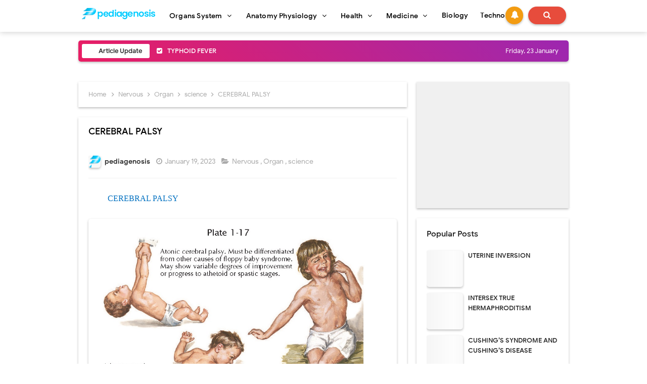

--- FILE ---
content_type: text/html; charset=UTF-8
request_url: https://www.pediagenosis.com/2020/11/cerebral-palsy.html
body_size: 44340
content:
<!DOCTYPE html>
<HTML class='ltr no-js rwd item' dir='ltr'>
<head>
<link href='https://www.blogger.com/static/v1/widgets/2944754296-widget_css_bundle.css' rel='stylesheet' type='text/css'/>
<script async='async' data-ad-client='ca-pub-3681862076016755' src='https://pagead2.googlesyndication.com/pagead/js/adsbygoogle.js'></script>
<!-- [ Meta Tag SEO ] -->
<include expiration='7d' path='*.css'></include>
<include expiration='7d' path='*.js'></include>
<include expiration='3d' path='*.gif'></include>
<include expiration='3d' path='*.jpeg'></include>
<include expiration='3d' path='*.jpg'></include>
<include expiration='3d' path='*.png'></include>
<meta charset='utf-8'/>
<meta content='width=device-width, initial-scale=1' name='viewport'/>
<meta content='blogger' name='generator'/>
<meta content='text/html; charset=UTF-8' http-equiv='Content-Type'/>
<link href='https://www.blogger.com/openid-server.g' rel='openid.server'/>
<link href='https://www.pediagenosis.com/' rel='openid.delegate'/>
<link href='https://www.pediagenosis.com/2020/11/cerebral-palsy.html' rel='canonical'/>
<title>CEREBRAL PALSY - pediagenosis</title>
<meta content='Regulation of oxygen availability is critical. Historically, cerebral palsy (CP) was used to describe a static, nonprogressive motor disability presen' name='description'/>
<script type='application/ld+json'>{ "@context": "https://schema.org", "@type": "WebSite", "url": "https://www.pediagenosis.com/", "potentialAction": { "@type": "SearchAction", "target": "https://www.pediagenosis.com/?q={search_term}", "query-input": "required name=search_term" } }</script>
<meta content='CEREBRAL PALSY, pediagenosis: CEREBRAL PALSY, pediagenosis' name='keywords'/>
<link href='https://www.pediagenosis.com/feeds/posts/default' rel='alternate' title='pediagenosis - Atom' type='application/atom+xml'/>
<link href='https://www.pediagenosis.com/feeds/posts/default?alt=rss' rel='alternate' title='pediagenosis - RSS' type='application/rss+xml'/>
<link href='https://www.blogger.com/feeds/826862562276262072/posts/default' rel='alternate' title='pediagenosis - Atom' type='application/atom+xml'/>
<link href='https://blogger.googleusercontent.com/img/b/R29vZ2xl/AVvXsEjmBaroKvGb0OuqiKhpl6Fz1FKIdDKZEzjWhNrg_mf0SC6Yey2jQqz_iQ9sqJCqO12PW8Ki8D_-vFY7YsN3W4CzzVSGSuISM83KyYONDxwZ22ld9KKwfRx_p_gCumhfbP_ktPV1Wj4F2UV_/s72-c/Nervous+System_Page_041.jpg' rel='image_src'/>
<link href='https://www.pediagenosis.com/2020/11/cerebral-palsy.html' hreflang='x-default' rel='alternate'/>
<link href='/favicon.ico' rel='icon' type='image/x-icon'/>
<link href='https://plus.google.com/USER-GOOGLE-PLUS/posts' rel='publisher'/>
<link href='https://plus.google.com/USER-GOOGLE-PLUS/about' rel='author'/>
<link href='https://plus.google.com/USER-GOOGLE-PLUS' rel='me'/>
<meta content='KODE-VALIDASI-GOOGLE-WEBMASTER' name='google-site-verification'/>
<meta content='KODE-VALIDASI-BING-WEBMASTER' name='msvalidate.01'/>
<meta content='United States' name='geo.placename'/>
<meta content='NAMA-ADMIN' name='Author'/>
<meta content='general' name='rating'/>
<meta content='US' name='geo.country'/>
<!-- [ Social Media Meta Tag ] -->
<meta content='CEREBRAL PALSY' property='og:title'/>
<meta content='https://www.pediagenosis.com/2020/11/cerebral-palsy.html' property='og:url'/>
<meta content='article' property='og:type'/>
<meta content='pediagenosis' property='og:site_name'/>
<meta content='Regulation of oxygen availability is critical. Historically, cerebral palsy (CP) was used to describe a static, nonprogressive motor disability presen' property='og:description'/>
<meta content='https://blogger.googleusercontent.com/img/b/R29vZ2xl/AVvXsEjmBaroKvGb0OuqiKhpl6Fz1FKIdDKZEzjWhNrg_mf0SC6Yey2jQqz_iQ9sqJCqO12PW8Ki8D_-vFY7YsN3W4CzzVSGSuISM83KyYONDxwZ22ld9KKwfRx_p_gCumhfbP_ktPV1Wj4F2UV_/s16000/Nervous+System_Page_041.jpg' property='og:image'/>
<meta content='https://www.facebook.com/PROFIL-FACEBOOK' property='article:author'/>
<meta content='https://www.facebook.com/FAN-PAGE-FACEBOOK' property='article:publisher'/>
<meta content='KODE-APLIKASI-FACEBOOK' property='fb:app_id'/>
<meta content='KODE-ADMIN-FACEBOOK' property='fb:admins'/>
<meta content='en_US' property='og:locale'/>
<meta content='en_GB' property='og:locale:alternate'/>
<meta content='id_ID' property='og:locale:alternate'/>
<meta content='summary' name='twitter:card'/>
<meta content='pediagenosis: CEREBRAL PALSY' name='twitter:title'/>
<meta content='USER-TWITTER' name='twitter:site'/>
<meta content='USER-TWITTER' name='twitter:creator'/>
<meta content='summary_large_image' name='twitter:card'/>
<link href='//ajax.googleapis.com' rel='dns-prefetch'/>
<link href='//www.google-analytics.com' rel='dns-prefetch'/>
<link href='//googleads.g.doubleclick.net' rel='dns-prefetch'/>
<link href='//www.googletagservices.com' rel='dns-prefetch'/>
<link href='//pagead2.googlesyndication.com' rel='dns-prefetch'/>
<link href='//maxcdn.bootstrapcdn.com' rel='dns-prefetch'/>
<link href='//adservice.google.ca' rel='dns-prefetch'/>
<link href='//adservice.google.com' rel='dns-prefetch'/>
<link href='//resources.blogblog.com' rel='dns-prefetch'/>
<link href='//fonts.googleapis.com' rel='dns-prefetch'/>
<link href='//1.bp.blogspot.com' rel='dns-prefetch'/>
<link href='//2.bp.blogspot.com' rel='dns-prefetch'/>
<link href='//3.bp.blogspot.com' rel='dns-prefetch'/>
<link href='//4.bp.blogspot.com' rel='dns-prefetch'/>
<link href='//disqus.com' rel='dns-prefetch'/>
<link href='//github.com' rel='dns-prefetch'/>
<link href='//cdn.rawgit.com' rel='dns-prefetch'/>
<link href='//fontawesome.com' rel='dns-prefetch'/>
<link href='//www.sharethis.com' rel='dns-prefetch'/>
<link href='//cdn.jsdelivr.net' rel='dns-prefetch'/>
<style id='page-skin-1' type='text/css'><!--
/*
Template Info
Name             : pediagenosis.com
Theme Published  : 2017
Theme Updated    : June 2020
Type             : Personal Blog
Style            : Minimalist
Designer         : pediagenosis.com
Designer url     : pediagenosis.com
Thanks to        : All supported
License          : Pro Version
*/
body#layout ul{list-style-type:none;list-style:none}body#layout ul li{list-style-type:none;list-style:none}body#layout #headerbwrap{height:auto}body#layout #site-navigationpix{display:none}body#layout #footer-navbarpix{display:none}body#layout #pagepix{overflow:hidden}body#layout #primarypix{display:block;position:relative;float:left;width:69%}body#layout #secondarypix{display:block;position:relative;float:right;width:30%}.section,.widget{margin:0;padding:0}
/* Reset */
html,body,div,span,applet,object,iframe,h1,h2,h3,h4,h5,h6,p,blockquote,pre,a,abbr,acronym,address,big,cite,code,del,dfn,em,font,ins,kbd,q,s,samp,small,strike,strong,sub,sup,tt,var,dl,dt,dd,ol,ul,li,fieldset,form,label,legend,table,caption,tbody,tfoot,thead,tr,th,td{border:0;word-wrap:break-word;font-size:100%;font-style:inherit;font-weight:inherit;margin:0;outline:0;padding:0;vertical-align:baseline}html{overflow-y:scroll;-webkit-text-size-adjust:100%;-ms-text-size-adjust:100%}article,aside,details,figcaption,figure,footer,header,main,nav,section{display:block}ol,ul{list-style:none}table{border-collapse:separate;border-spacing:0}caption,th,td{font-weight:normal;text-align:left}blockquote:before,blockquote:after,q:before,q:after{content:""}blockquote,q{quotes:"" ""}a:focus,a:hover,a:active{outline:0}a img{border:0}
body#layout ul{list-style-type:none;list-style:none}body#layout ul li{list-style-type:none;list-style:none}body#layout #headerbwrap{height:auto}body#layout #site-navigationpix{display:none}body#layout #footer-navbarpix{display:none}body#layout #pagepix{overflow:hidden}body#layout #primarypix{display:block;position:relative;float:left;width:69%}body#layout #secondarypix{display:block;position:relative;float:right;width:30%}.section,.widget{margin:0;padding:0}
/* Global */
body,button,input,select,textarea{word-wrap:break-word;line-height:1.6}
body{background:#fff;color:#000;font-family:'Google Sans',sans-serif;font-size:16px;padding:0;margin:0;font-weight:normal}
/* Headings */
h1,h2,h3,h4,h5,h6{clear:both;word-wrap:break-word;line-height:1.4;font-weight:500}h1{font-size:21px;font-size:1.6153rem;font-weight:500;margin-bottom:0.75em}h2{font-size:18px;font-size:1.3846rem;font-weight:500;margin-bottom:0.85715em}h3{font-size:16px;font-size:1.2307rem;font-weight:500;margin-bottom:1.125em}h4{font-size:15px;font-size:1.1538rem;font-weight:500;margin-bottom:1em}h5{word-wrap:break-word;font-size:15px;font-size:1.1538rem;font-weight:500;margin-bottom:1em}h6{word-wrap:break-word;font-size:13px;font-size:1rem;margin-bottom:1.1538em;text-transform:uppercase}hr{background-color:#e6e6e6;border:0;height:1px;margin:1.1538461538em 0}
/* Text elements */
p,blockquote p:last-child{margin-bottom:1.5em}p:last-child{margin-bottom:0}ul,ol{margin:0 0 1.5em 1.1538461538em}ul{list-style:square}ol{list-style:decimal}li > ul,li > ol{margin-bottom:0;margin-left:1.1538461538em}dt{font-weight:500}dd{margin:0 1.1538461538em 1.5em 1.1538461538em}b,strong{font-weight:500}dfn,cite,em,i{font-style:italic}.post-body blockquote{background:#f8f8f8;border-left:4px solid #e74c3c;padding:15px}address{margin:0 0 1.5em 0}pre{font-size:13px;max-width:100%}kbd,tt,var{color:#777;border-bottom:solid 1px #ccc;font-family:Consolas,'Courier New',monospace;font-size:88.3%}code,kbd,tt,var{font-family:"Courier 10 Pitch",Courier,monospace;word-wrap:break-word}abbr,acronym{border-bottom:1px dotted #e6e6e6;cursor:help}mark,ins{background:#f0f0f0;text-decoration:none}sup,sub{font-size:75%;height:0;line-height:0;position:relative;vertical-align:baseline}sup{bottom:1ex}sub{top:.5ex}small{font-size:75%}big{font-size:125%}figure{margin:0}table{border-bottom:1px solid #e6e6e6;margin:0 0 1.5em 0;width:100%}th{font-weight:500;padding:0.6em;text-transform:uppercase}td{padding:0.6em}img{height:auto;max-width:100%}button,input,select,textarea{color:#888;font-size:100%;margin:0;vertical-align:baseline;*vertical-align:middle}button,input{line-height:normal}button,html input[type="button"],input[type="reset"],input[type="submit"]{cursor:pointer;font-size:13px;font-size:1rem;line-height:1;padding:0.962em 1.847em;-webkit-appearance:button}button:hover,html input[type="button"]:hover,input[type="reset"]:hover,input[type="submit"]:hover{color:#fff}button:focus,html input[type="button"]:focus,input[type="reset"]:focus,input[type="submit"]:focus,button:active,html input[type="button"]:active,input[type="reset"]:active,input[type="submit"]:active{outline:none}input[type="checkbox"],input[type="radio"]{box-sizing:border-box;padding:0}input[type="search"]{-webkit-appearance:textfield;-webkit-box-sizing:content-box;-moz-box-sizing:content-box;box-sizing:content-box}input[type="search"]::-webkit-search-decoration{-webkit-appearance:none}button::-moz-focus-inner,input::-moz-focus-inner{border:0;padding:0}input[type="text"],input[type="email"],input[type="password"],input[type="search"],input[type="url"]{background-color:#fff;border:0;font-size:15px;padding:0.6em;-webkit-transition:0.2s ease-in;transition:0.2s ease-in}input[type="text"]:focus,input[type="email"]:focus,input[type="password"]:focus,input[type="search"]:focus,input[type="url"]:focus,textarea:focus{background-color:#fff;outline:none;-webkit-transition:0.2s ease-in;transition:0.2s ease-in}textarea{background-color:#f9f9f9;border:0;font-size:13px;font-size:1rem;overflow:auto;padding:1.5625%;-webkit-transition:0.2s ease-in;transition:0.2s ease-in;vertical-align:top;width:96.875%}a{color:#e74c3c;text-decoration:none;transition:all .3s}a:hover,a:focus,a:active{color:#F8A01B}input[type=search]::-ms-clear{display:none;width:0;height:0}input[type=search]::-ms-reveal{display:none;width:0;height:0}input[type="search"]::-webkit-search-decoration,input[type="search"]::-webkit-search-cancel-button,input[type="search"]::-webkit-search-results-button,input[type="search"]::-webkit-search-results-decoration{display:none}*,*:before,*:after{box-sizing:border-box}.widget-content{margin:0;padding:0;overflow:hidden}b,strong{font-weight:500}bold,b,strong{font-weight:500}
/* Google Font */
@font-face{font-family:'Google Sans';font-style:normal;font-weight:400;src:local('Google Sans Regular'),local(GoogleSans-Regular),url(//fonts.gstatic.com/s/googlesans/v5/4UaGrENHsxJlGDuGo1OIlL3Kwp5MKg.woff2) format("woff2");unicode-range:U+0400-045F,U+0490-0491,U+04B0-04B1,U+2116}@font-face{font-family:'Google Sans';font-style:normal;font-weight:400;src:local('Google Sans Regular'),local(GoogleSans-Regular),url(//fonts.gstatic.com/s/googlesans/v5/4UaGrENHsxJlGDuGo1OIlL3Nwp5MKg.woff2) format("woff2");unicode-range:U+0370-03FF}@font-face{font-family:'Google Sans';font-style:normal;font-weight:400;src:local('Google Sans Regular'),local(GoogleSans-Regular),url(//fonts.gstatic.com/s/googlesans/v5/4UaGrENHsxJlGDuGo1OIlL3Awp5MKg.woff2) format("woff2");unicode-range:U+0100-024F,U+0259,U+1E00-1EFF,U+2020,U+20A0-20AB,U+20AD-20CF,U+2113,U+2C60-2C7F,U+A720-A7FF}@font-face{font-family:'Google Sans';font-style:normal;font-weight:400;src:local('Google Sans Regular'),local(GoogleSans-Regular),url(//fonts.gstatic.com/s/googlesans/v5/4UaGrENHsxJlGDuGo1OIlL3Owp4.woff2) format("woff2");unicode-range:U+0000-00FF,U+0131,U+0152-0153,U+02BB-02BC,U+02C6,U+02DA,U+02DC,U+2000-206F,U+2074,U+20AC,U+2122,U+2191,U+2193,U+2212,U+2215,U+FEFF,U+FFFD}@font-face{font-family:'Google Sans';font-style:normal;font-weight:500;src:local('Google Sans Medium'),local(GoogleSans-Medium),url(//fonts.gstatic.com/s/googlesans/v5/4UabrENHsxJlGDuGo1OIlLU94Yt3CwZ-Pw.woff2) format("woff2");unicode-range:U+0400-045F,U+0490-0491,U+04B0-04B1,U+2116}@font-face{font-family:'Google Sans';font-style:normal;font-weight:500;src:local('Google Sans Medium'),local(GoogleSans-Medium),url(//fonts.gstatic.com/s/googlesans/v5/4UabrENHsxJlGDuGo1OIlLU94YtwCwZ-Pw.woff2) format("woff2");unicode-range:U+0370-03FF}@font-face{font-family:'Google Sans';font-style:normal;font-weight:500;src:local('Google Sans Medium'),local(GoogleSans-Medium),url(//fonts.gstatic.com/s/googlesans/v5/4UabrENHsxJlGDuGo1OIlLU94Yt9CwZ-Pw.woff2) format("woff2");unicode-range:U+0100-024F,U+0259,U+1E00-1EFF,U+2020,U+20A0-20AB,U+20AD-20CF,U+2113,U+2C60-2C7F,U+A720-A7FF}@font-face{font-family:'Google Sans';font-style:normal;font-weight:500;src:local('Google Sans Medium'),local(GoogleSans-Medium),url(//fonts.gstatic.com/s/googlesans/v5/4UabrENHsxJlGDuGo1OIlLU94YtzCwY.woff2) format("woff2");unicode-range:U+0000-00FF,U+0131,U+0152-0153,U+02BB-02BC,U+02C6,U+02DA,U+02DC,U+2000-206F,U+2074,U+20AC,U+2122,U+2191,U+2193,U+2212,U+2215,U+FEFF,U+FFFD}
/* Fontawesome */
@font-face{font-family:'FontAwesome';src:url('https://maxcdn.bootstrapcdn.com/font-awesome/4.7.0/fonts/fontawesome-webfont.eot?v=4.7.0');src:url('https://maxcdn.bootstrapcdn.com/font-awesome/4.7.0/fonts/fontawesome-webfont.eot?#iefix&v=4.7.0') format('embedded-opentype'),url('https://maxcdn.bootstrapcdn.com/font-awesome/4.7.0/fonts/fontawesome-webfont.woff2?v=4.7.0') format('woff2'),url('https://maxcdn.bootstrapcdn.com/font-awesome/4.7.0/fonts/fontawesome-webfont.woff?v=4.7.0') format('woff'),url('https://maxcdn.bootstrapcdn.com/font-awesome/4.7.0/fonts/fontawesome-webfont.ttf?v=4.7.0') format('truetype'),url('https://maxcdn.bootstrapcdn.com/font-awesome/4.7.0/fonts/fontawesome-webfont.svg?v=4.7.0#fontawesomeregular') format('svg');font-weight:normal;font-style:normal}.fa{display:inline-block;font:normal normal normal 14px/1 FontAwesome;font-size:inherit;text-rendering:auto;-webkit-font-smoothing:antialiased;-moz-osx-font-smoothing:grayscale}.fa-lg{font-size:1.33333333em;line-height:.75em;vertical-align:-15%}.fa-2x{font-size:2em}.fa-3x{font-size:3em}.fa-4x{font-size:4em}.fa-5x{font-size:5em}.fa-fw{width:1.28571429em;text-align:center}.fa-ul{padding-left:0;margin-left:2.14285714em;list-style-type:none}.fa-ul>li{position:relative}.fa-li{position:absolute;left:-2.14285714em;width:2.14285714em;top:.14285714em;text-align:center}.fa-li.fa-lg{left:-1.85714286em}.fa-border{padding:.2em .25em .15em;border:solid .08em #eee;border-radius:.1em}.fa-pull-left{float:left}.fa-pull-right{float:right}.fa.fa-pull-left{margin-right:.3em}.fa.fa-pull-right{margin-left:.3em}.pull-right{float:right}.pull-left{float:left}.fa.pull-left{margin-right:.3em}.fa.pull-right{margin-left:.3em}.fa-spin{-webkit-animation:fa-spin 2s infinite linear;animation:fa-spin 2s infinite linear}.fa-pulse{-webkit-animation:fa-spin 1s infinite steps(8);animation:fa-spin 1s infinite steps(8)}@-webkit-keyframes fa-spin{0%{-webkit-transform:rotate(0deg);transform:rotate(0deg)}100%{-webkit-transform:rotate(359deg);transform:rotate(359deg)}}@keyframes fa-spin{0%{-webkit-transform:rotate(0deg);transform:rotate(0deg)}100%{-webkit-transform:rotate(359deg);transform:rotate(359deg)}}.fa-rotate-90{-ms-filter:"progid:DXImageTransform.Microsoft.BasicImage(rotation=1)";-webkit-transform:rotate(90deg);-ms-transform:rotate(90deg);transform:rotate(90deg)}.fa-rotate-180{-ms-filter:"progid:DXImageTransform.Microsoft.BasicImage(rotation=2)";-webkit-transform:rotate(180deg);-ms-transform:rotate(180deg);transform:rotate(180deg)}.fa-rotate-270{-ms-filter:"progid:DXImageTransform.Microsoft.BasicImage(rotation=3)";-webkit-transform:rotate(270deg);-ms-transform:rotate(270deg);transform:rotate(270deg)}.fa-flip-horizontal{-ms-filter:"progid:DXImageTransform.Microsoft.BasicImage(rotation=0, mirror=1)";-webkit-transform:scale(-1, 1);-ms-transform:scale(-1, 1);transform:scale(-1, 1)}.fa-flip-vertical{-ms-filter:"progid:DXImageTransform.Microsoft.BasicImage(rotation=2, mirror=1)";-webkit-transform:scale(1, -1);-ms-transform:scale(1, -1);transform:scale(1, -1)}:root .fa-rotate-90,:root .fa-rotate-180,:root .fa-rotate-270,:root .fa-flip-horizontal,:root .fa-flip-vertical{filter:none}.fa-stack{position:relative;display:inline-block;width:2em;height:2em;line-height:2em;vertical-align:middle}.fa-stack-1x,.fa-stack-2x{position:absolute;left:0;width:100%;text-align:center}.fa-stack-1x{line-height:inherit}.fa-stack-2x{font-size:2em}.fa-inverse{color:#fff}.fa-glass:before{content:"\f000"}.fa-music:before{content:"\f001"}.fa-search:before{content:"\f002"}.fa-envelope-o:before{content:"\f003"}.fa-heart:before{content:"\f004"}.fa-star:before{content:"\f005"}.fa-star-o:before{content:"\f006"}.fa-user:before{content:"\f007"}.fa-film:before{content:"\f008"}.fa-th-large:before{content:"\f009"}.fa-th:before{content:"\f00a"}.fa-th-list:before{content:"\f00b"}.fa-check:before{content:"\f00c"}.fa-remove:before,.fa-close:before,.fa-times:before{content:"\f00d"}.fa-search-plus:before{content:"\f00e"}.fa-search-minus:before{content:"\f010"}.fa-power-off:before{content:"\f011"}.fa-signal:before{content:"\f012"}.fa-gear:before,.fa-cog:before{content:"\f013"}.fa-trash-o:before{content:"\f014"}.fa-home:before{content:"\f015"}.fa-file-o:before{content:"\f016"}.fa-clock-o:before{content:"\f017"}.fa-road:before{content:"\f018"}.fa-download:before{content:"\f019"}.fa-arrow-circle-o-down:before{content:"\f01a"}.fa-arrow-circle-o-up:before{content:"\f01b"}.fa-inbox:before{content:"\f01c"}.fa-play-circle-o:before{content:"\f01d"}.fa-rotate-right:before,.fa-repeat:before{content:"\f01e"}.fa-refresh:before{content:"\f021"}.fa-list-alt:before{content:"\f022"}.fa-lock:before{content:"\f023"}.fa-flag:before{content:"\f024"}.fa-headphones:before{content:"\f025"}.fa-volume-off:before{content:"\f026"}.fa-volume-down:before{content:"\f027"}.fa-volume-up:before{content:"\f028"}.fa-qrcode:before{content:"\f029"}.fa-barcode:before{content:"\f02a"}.fa-tag:before{content:"\f02b"}.fa-tags:before{content:"\f02c"}.fa-book:before{content:"\f02d"}.fa-bookmark:before{content:"\f02e"}.fa-print:before{content:"\f02f"}.fa-camera:before{content:"\f030"}.fa-font:before{content:"\f031"}.fa-bold:before{content:"\f032"}.fa-italic:before{content:"\f033"}.fa-text-height:before{content:"\f034"}.fa-text-width:before{content:"\f035"}.fa-align-left:before{content:"\f036"}.fa-align-center:before{content:"\f037"}.fa-align-right:before{content:"\f038"}.fa-align-justify:before{content:"\f039"}.fa-list:before{content:"\f03a"}.fa-dedent:before,.fa-outdent:before{content:"\f03b"}.fa-indent:before{content:"\f03c"}.fa-video-camera:before{content:"\f03d"}.fa-photo:before,.fa-image:before,.fa-picture-o:before{content:"\f03e"}.fa-pencil:before{content:"\f040"}.fa-map-marker:before{content:"\f041"}.fa-adjust:before{content:"\f042"}.fa-tint:before{content:"\f043"}.fa-edit:before,.fa-pencil-square-o:before{content:"\f044"}.fa-share-square-o:before{content:"\f045"}.fa-check-square-o:before{content:"\f046"}.fa-arrows:before{content:"\f047"}.fa-step-backward:before{content:"\f048"}.fa-fast-backward:before{content:"\f049"}.fa-backward:before{content:"\f04a"}.fa-play:before{content:"\f04b"}.fa-pause:before{content:"\f04c"}.fa-stop:before{content:"\f04d"}.fa-forward:before{content:"\f04e"}.fa-fast-forward:before{content:"\f050"}.fa-step-forward:before{content:"\f051"}.fa-eject:before{content:"\f052"}.fa-chevron-left:before{content:"\f053"}.fa-chevron-right:before{content:"\f054"}.fa-plus-circle:before{content:"\f055"}.fa-minus-circle:before{content:"\f056"}.fa-times-circle:before{content:"\f057"}.fa-check-circle:before{content:"\f058"}.fa-question-circle:before{content:"\f059"}.fa-info-circle:before{content:"\f05a"}.fa-crosshairs:before{content:"\f05b"}.fa-times-circle-o:before{content:"\f05c"}.fa-check-circle-o:before{content:"\f05d"}.fa-ban:before{content:"\f05e"}.fa-arrow-left:before{content:"\f060"}.fa-arrow-right:before{content:"\f061"}.fa-arrow-up:before{content:"\f062"}.fa-arrow-down:before{content:"\f063"}.fa-mail-forward:before,.fa-share:before{content:"\f064"}.fa-expand:before{content:"\f065"}.fa-compress:before{content:"\f066"}.fa-plus:before{content:"\f067"}.fa-minus:before{content:"\f068"}.fa-asterisk:before{content:"\f069"}.fa-exclamation-circle:before{content:"\f06a"}.fa-gift:before{content:"\f06b"}.fa-leaf:before{content:"\f06c"}.fa-fire:before{content:"\f06d"}.fa-eye:before{content:"\f06e"}.fa-eye-slash:before{content:"\f070"}.fa-warning:before,.fa-exclamation-triangle:before{content:"\f071"}.fa-plane:before{content:"\f072"}.fa-calendar:before{content:"\f073"}.fa-random:before{content:"\f074"}.fa-comment:before{content:"\f075"}.fa-magnet:before{content:"\f076"}.fa-chevron-up:before{content:"\f077"}.fa-chevron-down:before{content:"\f078"}.fa-retweet:before{content:"\f079"}.fa-shopping-cart:before{content:"\f07a"}.fa-folder:before{content:"\f07b"}.fa-folder-open:before{content:"\f07c"}.fa-arrows-v:before{content:"\f07d"}.fa-arrows-h:before{content:"\f07e"}.fa-bar-chart-o:before,.fa-bar-chart:before{content:"\f080"}.fa-twitter-square:before{content:"\f081"}.fa-facebook-square:before{content:"\f082"}.fa-camera-retro:before{content:"\f083"}.fa-key:before{content:"\f084"}.fa-gears:before,.fa-cogs:before{content:"\f085"}.fa-comments:before{content:"\f086"}.fa-thumbs-o-up:before{content:"\f087"}.fa-thumbs-o-down:before{content:"\f088"}.fa-star-half:before{content:"\f089"}.fa-heart-o:before{content:"\f08a"}.fa-sign-out:before{content:"\f08b"}.fa-linkedin-square:before{content:"\f08c"}.fa-thumb-tack:before{content:"\f08d"}.fa-external-link:before{content:"\f08e"}.fa-sign-in:before{content:"\f090"}.fa-trophy:before{content:"\f091"}.fa-github-square:before{content:"\f092"}.fa-upload:before{content:"\f093"}.fa-lemon-o:before{content:"\f094"}.fa-phone:before{content:"\f095"}.fa-square-o:before{content:"\f096"}.fa-bookmark-o:before{content:"\f097"}.fa-phone-square:before{content:"\f098"}.fa-twitter:before{content:"\f099"}.fa-facebook-f:before,.fa-facebook:before{content:"\f09a"}.fa-github:before{content:"\f09b"}.fa-unlock:before{content:"\f09c"}.fa-credit-card:before{content:"\f09d"}.fa-feed:before,.fa-rss:before{content:"\f09e"}.fa-hdd-o:before{content:"\f0a0"}.fa-bullhorn:before{content:"\f0a1"}.fa-bell:before{content:"\f0f3"}.fa-certificate:before{content:"\f0a3"}.fa-hand-o-right:before{content:"\f0a4"}.fa-hand-o-left:before{content:"\f0a5"}.fa-hand-o-up:before{content:"\f0a6"}.fa-hand-o-down:before{content:"\f0a7"}.fa-arrow-circle-left:before{content:"\f0a8"}.fa-arrow-circle-right:before{content:"\f0a9"}.fa-arrow-circle-up:before{content:"\f0aa"}.fa-arrow-circle-down:before{content:"\f0ab"}.fa-globe:before{content:"\f0ac"}.fa-wrench:before{content:"\f0ad"}.fa-tasks:before{content:"\f0ae"}.fa-filter:before{content:"\f0b0"}.fa-briefcase:before{content:"\f0b1"}.fa-arrows-alt:before{content:"\f0b2"}.fa-group:before,.fa-users:before{content:"\f0c0"}.fa-chain:before,.fa-link:before{content:"\f0c1"}.fa-cloud:before{content:"\f0c2"}.fa-flask:before{content:"\f0c3"}.fa-cut:before,.fa-scissors:before{content:"\f0c4"}.fa-copy:before,.fa-files-o:before{content:"\f0c5"}.fa-paperclip:before{content:"\f0c6"}.fa-save:before,.fa-floppy-o:before{content:"\f0c7"}.fa-square:before{content:"\f0c8"}.fa-navicon:before,.fa-reorder:before,.fa-bars:before{content:"\f0c9"}.fa-list-ul:before{content:"\f0ca"}.fa-list-ol:before{content:"\f0cb"}.fa-strikethrough:before{content:"\f0cc"}.fa-underline:before{content:"\f0cd"}.fa-table:before{content:"\f0ce"}.fa-magic:before{content:"\f0d0"}.fa-truck:before{content:"\f0d1"}.fa-pinterest:before{content:"\f0d2"}.fa-pinterest-square:before{content:"\f0d3"}.fa-google-plus-square:before{content:"\f0d4"}.fa-google-plus:before{content:"\f0d5"}.fa-money:before{content:"\f0d6"}.fa-caret-down:before{content:"\f0d7"}.fa-caret-up:before{content:"\f0d8"}.fa-caret-left:before{content:"\f0d9"}.fa-caret-right:before{content:"\f0da"}.fa-columns:before{content:"\f0db"}.fa-unsorted:before,.fa-sort:before{content:"\f0dc"}.fa-sort-down:before,.fa-sort-desc:before{content:"\f0dd"}.fa-sort-up:before,.fa-sort-asc:before{content:"\f0de"}.fa-envelope:before{content:"\f0e0"}.fa-linkedin:before{content:"\f0e1"}.fa-rotate-left:before,.fa-undo:before{content:"\f0e2"}.fa-legal:before,.fa-gavel:before{content:"\f0e3"}.fa-dashboard:before,.fa-tachometer:before{content:"\f0e4"}.fa-comment-o:before{content:"\f0e5"}.fa-comments-o:before{content:"\f0e6"}.fa-flash:before,.fa-bolt:before{content:"\f0e7"}.fa-sitemap:before{content:"\f0e8"}.fa-umbrella:before{content:"\f0e9"}.fa-paste:before,.fa-clipboard:before{content:"\f0ea"}.fa-lightbulb-o:before{content:"\f0eb"}.fa-exchange:before{content:"\f0ec"}.fa-cloud-download:before{content:"\f0ed"}.fa-cloud-upload:before{content:"\f0ee"}.fa-user-md:before{content:"\f0f0"}.fa-stethoscope:before{content:"\f0f1"}.fa-suitcase:before{content:"\f0f2"}.fa-bell-o:before{content:"\f0a2"}.fa-coffee:before{content:"\f0f4"}.fa-cutlery:before{content:"\f0f5"}.fa-file-text-o:before{content:"\f0f6"}.fa-building-o:before{content:"\f0f7"}.fa-hospital-o:before{content:"\f0f8"}.fa-ambulance:before{content:"\f0f9"}.fa-medkit:before{content:"\f0fa"}.fa-fighter-jet:before{content:"\f0fb"}.fa-beer:before{content:"\f0fc"}.fa-h-square:before{content:"\f0fd"}.fa-plus-square:before{content:"\f0fe"}.fa-angle-double-left:before{content:"\f100"}.fa-angle-double-right:before{content:"\f101"}.fa-angle-double-up:before{content:"\f102"}.fa-angle-double-down:before{content:"\f103"}.fa-angle-left:before{content:"\f104"}.fa-angle-right:before{content:"\f105"}.fa-angle-up:before{content:"\f106"}.fa-angle-down:before{content:"\f107"}.fa-desktop:before{content:"\f108"}.fa-laptop:before{content:"\f109"}.fa-tablet:before{content:"\f10a"}.fa-mobile-phone:before,.fa-mobile:before{content:"\f10b"}.fa-circle-o:before{content:"\f10c"}.fa-quote-left:before{content:"\f10d"}.fa-quote-right:before{content:"\f10e"}.fa-spinner:before{content:"\f110"}.fa-circle:before{content:"\f111"}.fa-mail-reply:before,.fa-reply:before{content:"\f112"}.fa-github-alt:before{content:"\f113"}.fa-folder-o:before{content:"\f114"}.fa-folder-open-o:before{content:"\f115"}.fa-smile-o:before{content:"\f118"}.fa-frown-o:before{content:"\f119"}.fa-meh-o:before{content:"\f11a"}.fa-gamepad:before{content:"\f11b"}.fa-keyboard-o:before{content:"\f11c"}.fa-flag-o:before{content:"\f11d"}.fa-flag-checkered:before{content:"\f11e"}.fa-terminal:before{content:"\f120"}.fa-code:before{content:"\f121"}.fa-mail-reply-all:before,.fa-reply-all:before{content:"\f122"}.fa-star-half-empty:before,.fa-star-half-full:before,.fa-star-half-o:before{content:"\f123"}.fa-location-arrow:before{content:"\f124"}.fa-crop:before{content:"\f125"}.fa-code-fork:before{content:"\f126"}.fa-unlink:before,.fa-chain-broken:before{content:"\f127"}.fa-question:before{content:"\f128"}.fa-info:before{content:"\f129"}.fa-exclamation:before{content:"\f12a"}.fa-superscript:before{content:"\f12b"}.fa-subscript:before{content:"\f12c"}.fa-eraser:before{content:"\f12d"}.fa-puzzle-piece:before{content:"\f12e"}.fa-microphone:before{content:"\f130"}.fa-microphone-slash:before{content:"\f131"}.fa-shield:before{content:"\f132"}.fa-calendar-o:before{content:"\f133"}.fa-fire-extinguisher:before{content:"\f134"}.fa-rocket:before{content:"\f135"}.fa-maxcdn:before{content:"\f136"}.fa-chevron-circle-left:before{content:"\f137"}.fa-chevron-circle-right:before{content:"\f138"}.fa-chevron-circle-up:before{content:"\f139"}.fa-chevron-circle-down:before{content:"\f13a"}.fa-html5:before{content:"\f13b"}.fa-css3:before{content:"\f13c"}.fa-anchor:before{content:"\f13d"}.fa-unlock-alt:before{content:"\f13e"}.fa-bullseye:before{content:"\f140"}.fa-ellipsis-h:before{content:"\f141"}.fa-ellipsis-v:before{content:"\f142"}.fa-rss-square:before{content:"\f143"}.fa-play-circle:before{content:"\f144"}.fa-ticket:before{content:"\f145"}.fa-minus-square:before{content:"\f146"}.fa-minus-square-o:before{content:"\f147"}.fa-level-up:before{content:"\f148"}.fa-level-down:before{content:"\f149"}.fa-check-square:before{content:"\f14a"}.fa-pencil-square:before{content:"\f14b"}.fa-external-link-square:before{content:"\f14c"}.fa-share-square:before{content:"\f14d"}.fa-compass:before{content:"\f14e"}.fa-toggle-down:before,.fa-caret-square-o-down:before{content:"\f150"}.fa-toggle-up:before,.fa-caret-square-o-up:before{content:"\f151"}.fa-toggle-right:before,.fa-caret-square-o-right:before{content:"\f152"}.fa-euro:before,.fa-eur:before{content:"\f153"}.fa-gbp:before{content:"\f154"}.fa-dollar:before,.fa-usd:before{content:"\f155"}.fa-rupee:before,.fa-inr:before{content:"\f156"}.fa-cny:before,.fa-rmb:before,.fa-yen:before,.fa-jpy:before{content:"\f157"}.fa-ruble:before,.fa-rouble:before,.fa-rub:before{content:"\f158"}.fa-won:before,.fa-krw:before{content:"\f159"}.fa-bitcoin:before,.fa-btc:before{content:"\f15a"}.fa-file:before{content:"\f15b"}.fa-file-text:before{content:"\f15c"}.fa-sort-alpha-asc:before{content:"\f15d"}.fa-sort-alpha-desc:before{content:"\f15e"}.fa-sort-amount-asc:before{content:"\f160"}.fa-sort-amount-desc:before{content:"\f161"}.fa-sort-numeric-asc:before{content:"\f162"}.fa-sort-numeric-desc:before{content:"\f163"}.fa-thumbs-up:before{content:"\f164"}.fa-thumbs-down:before{content:"\f165"}.fa-youtube-square:before{content:"\f166"}.fa-youtube:before{content:"\f167"}.fa-xing:before{content:"\f168"}.fa-xing-square:before{content:"\f169"}.fa-youtube-play:before{content:"\f16a"}.fa-dropbox:before{content:"\f16b"}.fa-stack-overflow:before{content:"\f16c"}.fa-instagram:before{content:"\f16d"}.fa-flickr:before{content:"\f16e"}.fa-adn:before{content:"\f170"}.fa-bitbucket:before{content:"\f171"}.fa-bitbucket-square:before{content:"\f172"}.fa-tumblr:before{content:"\f173"}.fa-tumblr-square:before{content:"\f174"}.fa-long-arrow-down:before{content:"\f175"}.fa-long-arrow-up:before{content:"\f176"}.fa-long-arrow-left:before{content:"\f177"}.fa-long-arrow-right:before{content:"\f178"}.fa-apple:before{content:"\f179"}.fa-windows:before{content:"\f17a"}.fa-android:before{content:"\f17b"}.fa-linux:before{content:"\f17c"}.fa-dribbble:before{content:"\f17d"}.fa-skype:before{content:"\f17e"}.fa-foursquare:before{content:"\f180"}.fa-trello:before{content:"\f181"}.fa-female:before{content:"\f182"}.fa-male:before{content:"\f183"}.fa-gittip:before,.fa-gratipay:before{content:"\f184"}.fa-sun-o:before{content:"\f185"}.fa-moon-o:before{content:"\f186"}.fa-archive:before{content:"\f187"}.fa-bug:before{content:"\f188"}.fa-vk:before{content:"\f189"}.fa-weibo:before{content:"\f18a"}.fa-renren:before{content:"\f18b"}.fa-pagelines:before{content:"\f18c"}.fa-stack-exchange:before{content:"\f18d"}.fa-arrow-circle-o-right:before{content:"\f18e"}.fa-arrow-circle-o-left:before{content:"\f190"}.fa-toggle-left:before,.fa-caret-square-o-left:before{content:"\f191"}.fa-dot-circle-o:before{content:"\f192"}.fa-wheelchair:before{content:"\f193"}.fa-vimeo-square:before{content:"\f194"}.fa-turkish-lira:before,.fa-try:before{content:"\f195"}.fa-plus-square-o:before{content:"\f196"}.fa-space-shuttle:before{content:"\f197"}.fa-slack:before{content:"\f198"}.fa-envelope-square:before{content:"\f199"}.fa-wordpress:before{content:"\f19a"}.fa-openid:before{content:"\f19b"}.fa-institution:before,.fa-bank:before,.fa-university:before{content:"\f19c"}.fa-mortar-board:before,.fa-graduation-cap:before{content:"\f19d"}.fa-yahoo:before{content:"\f19e"}.fa-google:before{content:"\f1a0"}.fa-reddit:before{content:"\f1a1"}.fa-reddit-square:before{content:"\f1a2"}.fa-stumbleupon-circle:before{content:"\f1a3"}.fa-stumbleupon:before{content:"\f1a4"}.fa-delicious:before{content:"\f1a5"}.fa-digg:before{content:"\f1a6"}.fa-pied-piper-pp:before{content:"\f1a7"}.fa-pied-piper-alt:before{content:"\f1a8"}.fa-drupal:before{content:"\f1a9"}.fa-joomla:before{content:"\f1aa"}.fa-language:before{content:"\f1ab"}.fa-fax:before{content:"\f1ac"}.fa-building:before{content:"\f1ad"}.fa-child:before{content:"\f1ae"}.fa-paw:before{content:"\f1b0"}.fa-spoon:before{content:"\f1b1"}.fa-cube:before{content:"\f1b2"}.fa-cubes:before{content:"\f1b3"}.fa-behance:before{content:"\f1b4"}.fa-behance-square:before{content:"\f1b5"}.fa-steam:before{content:"\f1b6"}.fa-steam-square:before{content:"\f1b7"}.fa-recycle:before{content:"\f1b8"}.fa-automobile:before,.fa-car:before{content:"\f1b9"}.fa-cab:before,.fa-taxi:before{content:"\f1ba"}.fa-tree:before{content:"\f1bb"}.fa-spotify:before{content:"\f1bc"}.fa-deviantart:before{content:"\f1bd"}.fa-soundcloud:before{content:"\f1be"}.fa-database:before{content:"\f1c0"}.fa-file-pdf-o:before{content:"\f1c1"}.fa-file-word-o:before{content:"\f1c2"}.fa-file-excel-o:before{content:"\f1c3"}.fa-file-powerpoint-o:before{content:"\f1c4"}.fa-file-photo-o:before,.fa-file-picture-o:before,.fa-file-image-o:before{content:"\f1c5"}.fa-file-zip-o:before,.fa-file-archive-o:before{content:"\f1c6"}.fa-file-sound-o:before,.fa-file-audio-o:before{content:"\f1c7"}.fa-file-movie-o:before,.fa-file-video-o:before{content:"\f1c8"}.fa-file-code-o:before{content:"\f1c9"}.fa-vine:before{content:"\f1ca"}.fa-codepen:before{content:"\f1cb"}.fa-jsfiddle:before{content:"\f1cc"}.fa-life-bouy:before,.fa-life-buoy:before,.fa-life-saver:before,.fa-support:before,.fa-life-ring:before{content:"\f1cd"}.fa-circle-o-notch:before{content:"\f1ce"}.fa-ra:before,.fa-resistance:before,.fa-rebel:before{content:"\f1d0"}.fa-ge:before,.fa-empire:before{content:"\f1d1"}.fa-git-square:before{content:"\f1d2"}.fa-git:before{content:"\f1d3"}.fa-y-combinator-square:before,.fa-yc-square:before,.fa-hacker-news:before{content:"\f1d4"}.fa-tencent-weibo:before{content:"\f1d5"}.fa-qq:before{content:"\f1d6"}.fa-wechat:before,.fa-weixin:before{content:"\f1d7"}.fa-send:before,.fa-paper-plane:before{content:"\f1d8"}.fa-send-o:before,.fa-paper-plane-o:before{content:"\f1d9"}.fa-history:before{content:"\f1da"}.fa-circle-thin:before{content:"\f1db"}.fa-header:before{content:"\f1dc"}.fa-paragraph:before{content:"\f1dd"}.fa-sliders:before{content:"\f1de"}.fa-share-alt:before{content:"\f1e0"}.fa-share-alt-square:before{content:"\f1e1"}.fa-bomb:before{content:"\f1e2"}.fa-soccer-ball-o:before,.fa-futbol-o:before{content:"\f1e3"}.fa-tty:before{content:"\f1e4"}.fa-binoculars:before{content:"\f1e5"}.fa-plug:before{content:"\f1e6"}.fa-slideshare:before{content:"\f1e7"}.fa-twitch:before{content:"\f1e8"}.fa-yelp:before{content:"\f1e9"}.fa-newspaper-o:before{content:"\f1ea"}.fa-wifi:before{content:"\f1eb"}.fa-calculator:before{content:"\f1ec"}.fa-paypal:before{content:"\f1ed"}.fa-google-wallet:before{content:"\f1ee"}.fa-cc-visa:before{content:"\f1f0"}.fa-cc-mastercard:before{content:"\f1f1"}.fa-cc-discover:before{content:"\f1f2"}.fa-cc-amex:before{content:"\f1f3"}.fa-cc-paypal:before{content:"\f1f4"}.fa-cc-stripe:before{content:"\f1f5"}.fa-bell-slash:before{content:"\f1f6"}.fa-bell-slash-o:before{content:"\f1f7"}.fa-trash:before{content:"\f1f8"}.fa-copyright:before{content:"\f1f9"}.fa-at:before{content:"\f1fa"}.fa-eyedropper:before{content:"\f1fb"}.fa-paint-brush:before{content:"\f1fc"}.fa-birthday-cake:before{content:"\f1fd"}.fa-area-chart:before{content:"\f1fe"}.fa-pie-chart:before{content:"\f200"}.fa-line-chart:before{content:"\f201"}.fa-lastfm:before{content:"\f202"}.fa-lastfm-square:before{content:"\f203"}.fa-toggle-off:before{content:"\f204"}.fa-toggle-on:before{content:"\f205"}.fa-bicycle:before{content:"\f206"}.fa-bus:before{content:"\f207"}.fa-ioxhost:before{content:"\f208"}.fa-angellist:before{content:"\f209"}.fa-cc:before{content:"\f20a"}.fa-shekel:before,.fa-sheqel:before,.fa-ils:before{content:"\f20b"}.fa-meanpath:before{content:"\f20c"}.fa-buysellads:before{content:"\f20d"}.fa-connectdevelop:before{content:"\f20e"}.fa-dashcube:before{content:"\f210"}.fa-forumbee:before{content:"\f211"}.fa-leanpub:before{content:"\f212"}.fa-sellsy:before{content:"\f213"}.fa-shirtsinbulk:before{content:"\f214"}.fa-simplybuilt:before{content:"\f215"}.fa-skyatlas:before{content:"\f216"}.fa-cart-plus:before{content:"\f217"}.fa-cart-arrow-down:before{content:"\f218"}.fa-diamond:before{content:"\f219"}.fa-ship:before{content:"\f21a"}.fa-user-secret:before{content:"\f21b"}.fa-motorcycle:before{content:"\f21c"}.fa-street-view:before{content:"\f21d"}.fa-heartbeat:before{content:"\f21e"}.fa-venus:before{content:"\f221"}.fa-mars:before{content:"\f222"}.fa-mercury:before{content:"\f223"}.fa-intersex:before,.fa-transgender:before{content:"\f224"}.fa-transgender-alt:before{content:"\f225"}.fa-venus-double:before{content:"\f226"}.fa-mars-double:before{content:"\f227"}.fa-venus-mars:before{content:"\f228"}.fa-mars-stroke:before{content:"\f229"}.fa-mars-stroke-v:before{content:"\f22a"}.fa-mars-stroke-h:before{content:"\f22b"}.fa-neuter:before{content:"\f22c"}.fa-genderless:before{content:"\f22d"}.fa-facebook-official:before{content:"\f230"}.fa-pinterest-p:before{content:"\f231"}.fa-whatsapp:before{content:"\f232"}.fa-server:before{content:"\f233"}.fa-user-plus:before{content:"\f234"}.fa-user-times:before{content:"\f235"}.fa-hotel:before,.fa-bed:before{content:"\f236"}.fa-viacoin:before{content:"\f237"}.fa-train:before{content:"\f238"}.fa-subway:before{content:"\f239"}.fa-medium:before{content:"\f23a"}.fa-yc:before,.fa-y-combinator:before{content:"\f23b"}.fa-optin-monster:before{content:"\f23c"}.fa-opencart:before{content:"\f23d"}.fa-expeditedssl:before{content:"\f23e"}.fa-battery-4:before,.fa-battery:before,.fa-battery-full:before{content:"\f240"}.fa-battery-3:before,.fa-battery-three-quarters:before{content:"\f241"}.fa-battery-2:before,.fa-battery-half:before{content:"\f242"}.fa-battery-1:before,.fa-battery-quarter:before{content:"\f243"}.fa-battery-0:before,.fa-battery-empty:before{content:"\f244"}.fa-mouse-pointer:before{content:"\f245"}.fa-i-cursor:before{content:"\f246"}.fa-object-group:before{content:"\f247"}.fa-object-ungroup:before{content:"\f248"}.fa-sticky-note:before{content:"\f249"}.fa-sticky-note-o:before{content:"\f24a"}.fa-cc-jcb:before{content:"\f24b"}.fa-cc-diners-club:before{content:"\f24c"}.fa-clone:before{content:"\f24d"}.fa-balance-scale:before{content:"\f24e"}.fa-hourglass-o:before{content:"\f250"}.fa-hourglass-1:before,.fa-hourglass-start:before{content:"\f251"}.fa-hourglass-2:before,.fa-hourglass-half:before{content:"\f252"}.fa-hourglass-3:before,.fa-hourglass-end:before{content:"\f253"}.fa-hourglass:before{content:"\f254"}.fa-hand-grab-o:before,.fa-hand-rock-o:before{content:"\f255"}.fa-hand-stop-o:before,.fa-hand-paper-o:before{content:"\f256"}.fa-hand-scissors-o:before{content:"\f257"}.fa-hand-lizard-o:before{content:"\f258"}.fa-hand-spock-o:before{content:"\f259"}.fa-hand-pointer-o:before{content:"\f25a"}.fa-hand-peace-o:before{content:"\f25b"}.fa-trademark:before{content:"\f25c"}.fa-registered:before{content:"\f25d"}.fa-creative-commons:before{content:"\f25e"}.fa-gg:before{content:"\f260"}.fa-gg-circle:before{content:"\f261"}.fa-tripadvisor:before{content:"\f262"}.fa-odnoklassniki:before{content:"\f263"}.fa-odnoklassniki-square:before{content:"\f264"}.fa-get-pocket:before{content:"\f265"}.fa-wikipedia-w:before{content:"\f266"}.fa-safari:before{content:"\f267"}.fa-chrome:before{content:"\f268"}.fa-firefox:before{content:"\f269"}.fa-opera:before{content:"\f26a"}.fa-internet-explorer:before{content:"\f26b"}.fa-tv:before,.fa-television:before{content:"\f26c"}.fa-contao:before{content:"\f26d"}.fa-500px:before{content:"\f26e"}.fa-amazon:before{content:"\f270"}.fa-calendar-plus-o:before{content:"\f271"}.fa-calendar-minus-o:before{content:"\f272"}.fa-calendar-times-o:before{content:"\f273"}.fa-calendar-check-o:before{content:"\f274"}.fa-industry:before{content:"\f275"}.fa-map-pin:before{content:"\f276"}.fa-map-signs:before{content:"\f277"}.fa-map-o:before{content:"\f278"}.fa-map:before{content:"\f279"}.fa-commenting:before{content:"\f27a"}.fa-commenting-o:before{content:"\f27b"}.fa-houzz:before{content:"\f27c"}.fa-vimeo:before{content:"\f27d"}.fa-black-tie:before{content:"\f27e"}.fa-fonticons:before{content:"\f280"}.fa-reddit-alien:before{content:"\f281"}.fa-edge:before{content:"\f282"}.fa-credit-card-alt:before{content:"\f283"}.fa-codiepie:before{content:"\f284"}.fa-modx:before{content:"\f285"}.fa-fort-awesome:before{content:"\f286"}.fa-usb:before{content:"\f287"}.fa-product-hunt:before{content:"\f288"}.fa-mixcloud:before{content:"\f289"}.fa-scribd:before{content:"\f28a"}.fa-pause-circle:before{content:"\f28b"}.fa-pause-circle-o:before{content:"\f28c"}.fa-stop-circle:before{content:"\f28d"}.fa-stop-circle-o:before{content:"\f28e"}.fa-shopping-bag:before{content:"\f290"}.fa-shopping-basket:before{content:"\f291"}.fa-hashtag:before{content:"\f292"}.fa-bluetooth:before{content:"\f293"}.fa-bluetooth-b:before{content:"\f294"}.fa-percent:before{content:"\f295"}.fa-gitlab:before{content:"\f296"}.fa-wpbeginner:before{content:"\f297"}.fa-wpforms:before{content:"\f298"}.fa-envira:before{content:"\f299"}.fa-universal-access:before{content:"\f29a"}.fa-wheelchair-alt:before{content:"\f29b"}.fa-question-circle-o:before{content:"\f29c"}.fa-blind:before{content:"\f29d"}.fa-audio-description:before{content:"\f29e"}.fa-volume-control-phone:before{content:"\f2a0"}.fa-braille:before{content:"\f2a1"}.fa-assistive-listening-systems:before{content:"\f2a2"}.fa-asl-interpreting:before,.fa-american-sign-language-interpreting:before{content:"\f2a3"}.fa-deafness:before,.fa-hard-of-hearing:before,.fa-deaf:before{content:"\f2a4"}.fa-glide:before{content:"\f2a5"}.fa-glide-g:before{content:"\f2a6"}.fa-signing:before,.fa-sign-language:before{content:"\f2a7"}.fa-low-vision:before{content:"\f2a8"}.fa-viadeo:before{content:"\f2a9"}.fa-viadeo-square:before{content:"\f2aa"}.fa-snapchat:before{content:"\f2ab"}.fa-snapchat-ghost:before{content:"\f2ac"}.fa-snapchat-square:before{content:"\f2ad"}.fa-pied-piper:before{content:"\f2ae"}.fa-first-order:before{content:"\f2b0"}.fa-yoast:before{content:"\f2b1"}.fa-themeisle:before{content:"\f2b2"}.fa-google-plus-circle:before,.fa-google-plus-official:before{content:"\f2b3"}.fa-fa:before,.fa-font-awesome:before{content:"\f2b4"}.fa-handshake-o:before{content:"\f2b5"}.fa-envelope-open:before{content:"\f2b6"}.fa-envelope-open-o:before{content:"\f2b7"}.fa-linode:before{content:"\f2b8"}.fa-address-book:before{content:"\f2b9"}.fa-address-book-o:before{content:"\f2ba"}.fa-vcard:before,.fa-address-card:before{content:"\f2bb"}.fa-vcard-o:before,.fa-address-card-o:before{content:"\f2bc"}.fa-user-circle:before{content:"\f2bd"}.fa-user-circle-o:before{content:"\f2be"}.fa-user-o:before{content:"\f2c0"}.fa-id-badge:before{content:"\f2c1"}.fa-drivers-license:before,.fa-id-card:before{content:"\f2c2"}.fa-drivers-license-o:before,.fa-id-card-o:before{content:"\f2c3"}.fa-quora:before{content:"\f2c4"}.fa-free-code-camp:before{content:"\f2c5"}.fa-telegram:before{content:"\f2c6"}.fa-thermometer-4:before,.fa-thermometer:before,.fa-thermometer-full:before{content:"\f2c7"}.fa-thermometer-3:before,.fa-thermometer-three-quarters:before{content:"\f2c8"}.fa-thermometer-2:before,.fa-thermometer-half:before{content:"\f2c9"}.fa-thermometer-1:before,.fa-thermometer-quarter:before{content:"\f2ca"}.fa-thermometer-0:before,.fa-thermometer-empty:before{content:"\f2cb"}.fa-shower:before{content:"\f2cc"}.fa-bathtub:before,.fa-s15:before,.fa-bath:before{content:"\f2cd"}.fa-podcast:before{content:"\f2ce"}.fa-window-maximize:before{content:"\f2d0"}.fa-window-minimize:before{content:"\f2d1"}.fa-window-restore:before{content:"\f2d2"}.fa-times-rectangle:before,.fa-window-close:before{content:"\f2d3"}.fa-times-rectangle-o:before,.fa-window-close-o:before{content:"\f2d4"}.fa-bandcamp:before{content:"\f2d5"}.fa-grav:before{content:"\f2d6"}.fa-etsy:before{content:"\f2d7"}.fa-imdb:before{content:"\f2d8"}.fa-ravelry:before{content:"\f2d9"}.fa-eercast:before{content:"\f2da"}.fa-microchip:before{content:"\f2db"}.fa-snowflake-o:before{content:"\f2dc"}.fa-superpowers:before{content:"\f2dd"}.fa-wpexplorer:before{content:"\f2de"}.fa-meetup:before{content:"\f2e0"}.sr-only{position:absolute;width:1px;height:1px;padding:0;margin:-1px;overflow:hidden;clip:rect(0, 0, 0, 0);border:0}.sr-only-focusable:active,.sr-only-focusable:focus{position:static;width:auto;height:auto;margin:0;overflow:visible;clip:auto}
.blog-content{-webkit-user-select:none;-khtml-user-select:none;-moz-user-select:none;-ms-user-select:none;user-select:none}
/*Disable Selection Img*/.post-body img{pointer-events:none!important}

--></style>
<style type='text/css'>
/* Custom Cookies */
.cookie-choices-info{background-color:rgba(56,66,75,.97)!important;line-height:normal!important;top:initial!important;bottom:0!important;font-family:inherit!important;-webkit-transform:translateZ(0)}.cookie-choices-info .cookie-choices-text{font-size:14px!important;color:#cee6ea!important}.cookie-choices-info .cookie-choices-button{font-weight:normal!important;color:#fff!important;margin-left:5px!important;padding:3px 6px!important;background:#f64c3b!important;letter-spacing:.8px;transition:all .4s linear}.cookie-choices-info .cookie-choices-button:nth-child(2){background:#f68c2e!important;transition:all .4s linear}.cookie-choices-info .cookie-choices-button:hover,.cookie-choices-info .cookie-choices-button:nth-child(2):hover{background:#282f36!important;transition:all .1s linear}.entry-metapix .authorpix a:before,.entry-metapix .datepix a:before,.entry-metapix .comments-linkpix a:before{display:inline-block;font-family:FontAwesome;word-wrap:break-word;font-size:14px;font-size:1.0769rem;font-weight:normal;line-height:1;vertical-align:text-bottom;-webkit-font-smoothing:antialiased}
/* Clear */
.clear{clear:both}.entry-metapix:before,.entry-metapix:after,.footer-widget-area:before,.footer-widget-area:after,.grid-rowpix:before,.grid-rowpix:after,.site-mainpix:before,.site-mainpix:after,.subordinate-navpix ul:before,.subordinate-navpix ul:after,.testimonialspix:before,.testimonialspix:after,.testimonialspix .hentry:before,.testimonialspix .hentry:after,.clear:before,.clear:after,[class*="area"]:before,[class*="area"]:after,[class*="content"]:before,[class*="content"]:after,[class*="navigation"]:before,[class*="navigation"]:after,[class*="site"]:before,[class*="site"]:after{content:'';display:table}
.entry-metapix:after,.footer-widget-area:after,.grid-rowpix:after,.site-mainpix:after,.subordinate-navpix ul:after,.testimonialspix:after,.testimonialspix .hentry:after,.clear:after,[class*="area"]:after,[class*="content"]:after,[class*="navigation"]:after,[class*="site"]:after{clear:both}
.status-msg-body{padding:10px 0;display:none}.status-msg-wrap{display:none;font-size:14px;margin-left:1px;width:100%;color:#666}.status-msg-wrap a{color:orange!important}.status-msg-bg{display:none;background:#ccc;position:relative;width:99%;padding:6px;z-index:1;border:2px #999 solid}.status-msg-border{display:none;border:0;position:relative;width:99%}.quickedit,#ContactForm1,#ContactForm1 br{display:none}.CSS_LIGHTBOX{z-index:999999!important}.CSS_LIGHTBOX_BG_MASK_TRANSPARENT{opacity:.95!important}.CSS_LIGHTBOX_SCALED_IMAGE_IMG{width:auto!important;max-width:100%;box-shadow:0 0 10px rgba(0,0,0,0.1)}.CSS_LIGHTBOX_BTN_CLOSE{background:url('https://blogger.googleusercontent.com/img/b/R29vZ2xl/AVvXsEhCXSBBdzVsUxTFJuvOI65gGUnNExCoAuqPZH1mxzAOj1iWzy8LClhTQ_1YYfSa2fGlZWkrYAk3gPGq0YSlvar0rZ8VjyFDL0o4EtEo-bW80HDQcQ46uR_I8Mf0dfqet4puXXLZYDfY/s1600/delete.png') no-repeat!important;width:32px!important;height:32px!important;top:30px!important;opacity:0.7;transition:all .3s}.CSS_LIGHTBOX_BTN_CLOSE:hover{opacity:1}.CSS_LIGHTBOX_BTN_CLOSE_POS{right:10px!important}.CSS_LIGHTBOX_BG_MASK{background-color:rgba(0,0,0,0.8)!important}.CSS_LIGHTBOX_FILMSTRIP{background-color:rgba(0,0,0,0.5)!important}#navbar-iframe{height:0;visibility:hidden;display:none}.author-profile{border:1px solid rgba(0,0,0,.1);border-left:0;border-right:0;padding:20px;margin:20px auto;overflow:hidden}.author-profile img{border:0;float:left;margin-right:10px;width:100px}.post-iconspix{margin:5px 0 0 0;padding:0}.post-locationpix{margin:5px 0;padding:0}.PopularPosts .item-title{padding:0;font-size:13px;font-weight:500}.PopularPosts .item-thumbnail{margin:0 10px 0 0;border-radius:5px;min-width:72px;min-height:72px;animation:moccaShine 1.25s linear infinite;background:#f5f5f5 linear-gradient(to right,rgba(255,255,255,0) 5%,rgba(255,255,255,.75) 20%,rgba(255,255,255,0) 30%);background-size:400px 50px}.PopularPosts .item-thumbnail img{padding:0;border-radius:5px;transition:box-shadow 0.2s cubic-bezier(0.4,0,0.2,1);transition-delay:0.2s;box-shadow:0 2px 4px 0 rgba(0,0,0,0.26)}.reaction-buttons table{border:none;margin-bottom:5px}.reaction-buttons table,.reaction-buttons td{border:none!important}img,object,embed{border:none;vertical-align:middle;max-width:100%;height:auto}.separator a{margin-left:0!important;margin-right:0!important}.post img{max-width:100%;height:auto}
.separator a[style="margin-left:1em;margin-right:1em;"]{margin-left:auto!important;margin-right:auto!important}
.separator a[style="clear:left;float:left;margin-bottom:1em;margin-right:1em;"]{clear:none!important;float:none!important;margin-bottom:0!important;margin-right:0!important}
.separator a[style="clear:left;float:left;margin-bottom:1em;margin-right:1em;"] img{float:left!important;margin:0 10px 10px 0}
.separator a[style="clear:right;float:right;margin-bottom:1em;margin-left:1em;"]{clear:none!important;float:none!important;margin-bottom:0!important;margin-left:0!important}
.separator a[style="clear:right;float:right;margin-bottom:1em;margin-left:1em;"] img{float:right!important;margin:0 0 10px 10px}
/* Animation */
@keyframes moccaShine{0%{background-position:-400px 0}100%{background-position:400px 0}}
@keyframes Gradient{0%{background-position:0% 50%}50%{background-position:100% 50%}100%{background-position:0% 50%}}
@keyframes fadeInDown{from{opacity:0;transform:translate3d(0,-100%,0)}to{opacity:1;transform:none}}
@keyframes rubberBand{from{-webkit-transform:scale3d(1,1,1);transform:scale3d(1,1,1)}30%{-webkit-transform:scale3d(1.25,0.75,1);transform:scale3d(1.25,0.75,1)}40%{-webkit-transform:scale3d(0.75,1.25,1);transform:scale3d(0.75,1.25,1)}50%{-webkit-transform:scale3d(1.15,0.85,1);transform:scale3d(1.15,0.85,1)}65%{-webkit-transform:scale3d(.95,1.05,1);transform:scale3d(.95,1.05,1)}75%{-webkit-transform:scale3d(1.05,.95,1);transform:scale3d(1.05,.95,1)}to{-webkit-transform:scale3d(1,1,1);transform:scale3d(1,1,1)}}
@keyframes square{0%{-webkit-transform:translateY(0) scale(2) rotate(0);transform:translateY(0) scale(2) rotate(0);opacity:1}100%{-webkit-transform:translateY(-600px) scale(0) rotate(-500deg);transform:translateY(-600px) scale(0) rotate(-500deg);opacity:0}}
@keyframes fadeInUp{from{opacity:0;transform:translate3d(0,100%,0)}to{opacity:1;transform:none}}
@keyframes spinner-border{to{-webkit-transform:rotate(360deg);transform:rotate(360deg)}}
@keyframes spinner-grow{0%{-webkit-transform:scale(0);transform:scale(0)}50%{opacity:1}}
@keyframes heart{from{transform:scale(1)}10%{transform:scale(1.2)}}
@keyframes gradient{0%{background-position:0%}100%{background-position:100%}}
.spinner-border{display:inline-block;width:1.2rem;height:1.2rem;vertical-align:text-bottom;border:.25em solid #f39c12;border-right-color:transparent;border-radius:50%;animation:spinner-border 1s linear infinite}.spinner-grow{display:inline-block;width:.7rem;height:.7rem;vertical-align:text-bottom;background-color:#f39c12;border-radius:99em;opacity:0;animation:spinner-grow 1s linear infinite;margin:0 4px 3px 0}
/* Modal Box */
.asalseonotif,.matilampu{visibility:hidden;opacity:0}.asalseonotif{background:#fff;position:fixed;padding:25px;top:20%;transform:scale(1.2);max-width:450px;margin:auto;left:0;right:0;z-index:100;border-radius:4px;box-shadow:0 10px 3rem -1rem rgba(0,0,0,0.5);transition:all .5s}.asalseonotif button{border:none;position:absolute;margin-top:17px;right:30px;cursor:pointer;background:#e8e8e8;padding-left:7px;outline:0}a.waves-light.close-sf{background:#e74c3c;color:#fff;margin-top:15px;display:inline-block;padding:6px 13px;border-radius:3px;float:right;font-size:13px}a.waves-light.close-sf:hover{background:#c0392b;color:#fff}.matilampu{position:fixed;top:0;background:rgba(255,255,255,0.39);left:0;right:0;bottom:0;margin:0;z-index:99;transition:all .4s ease-in-out}.asalseotitle{margin-bottom:15px;font-weight:500}.asalseonotif.aktif,.matilampu.aktif{visibility:visible;opacity:1}.asalseonotif.aktif{transform:scale(1)}.icx{position:absolute;top:10px;right:15px;transform:rotate(180deg);transition:all .3s}.icx:before{content:'\f00d';font-family:fontawesome;font-size:18px;color:#ccc;transition:all .3s}.icx:hover{transform:rotate(360deg)}.icx:hover:before{color:#222}.notiftext{font-size:14px}a.shownotif{background:#f39c12;color:#fff;font-size:16px;padding:0;position:absolute;right:100px;top:13px;width:35px;height:35px;line-height:35px;text-align:center;border-radius:99em;transition:all 0.2s cubic-bezier(0.4,0,0.2,1);transition-delay:0.2s;box-shadow:0 2px 4px 0 rgba(0,0,0,0.26);}a.shownotif:hover{opacity:.8;color:#fff;box-shadow:0 8px 17px 0 rgba(0,0,0,0.2);transition-delay:0s}
#menuheady.aktif,#pagepix.aktif,#downpix.aktif{filter-blur(4px):;-webkit-filter:blur(4px)}
@media screen and (max-width:768px){.asalseonotif,a.shownotif,.matilampu{display:none}}
/* Wrapper */
.maxwrap{margin:0 auto;}.maxwrap.header{background:#fff;display:block;margin:0 auto;padding:0;word-wrap:break-word;width:100%;height:56px;line-height:56px;-webkit-transform:translateZ(0);transform:translateZ(0);box-shadow:0 1px 15px rgba(0,0,0,0.1)}.wrapku-rep{position:relative}
/* Banner */
.banner,.banner2,.banner3{margin:20px auto 0 auto;text-align:center;overflow:hidden}.banner2,.banner3{margin:0 auto 20px auto}.banner .widget,.banner2 .widget,.banner3 .widget{width:100%;max-width:100%;margin:0 auto;background:#fff;text-align:center;overflow:hidden;padding:0}.banner img,.banner iframe,.banner2 img,.banner2 iframe,.banner3 img,.banner3 iframe{display:block;margin:0 auto;text-align:center}
/* Navigation */
#menuheady{position:fixed;width:100%;margin:auto;top:0;right:0;left:0;z-index:99;-webkit-transform:translateZ(0);transform:translateZ(0);background-color:#fff;color:#000;box-shadow:0 2px 10px rgba(0,0,0,0.16)}.logo{position:relative;padding:15px 0;color:#000;float:left;z-index:123}.logo a{color:#000}
nav{position:relative;width:100%;max-width:990px;margin:0 auto}
#asalmenu,#asalmenu ul,#asalmenu ul li,#asalmenu ul li a,#asalmenu #head-mobile{border:0;list-style:none;line-height:1;margin:0 auto;display:block;position:relative}#asalmenu{width:100%;max-width:990px}#asalmenu:after,#asalmenu >ul:after{content:".";display:block;clear:both;visibility:hidden;line-height:0;height:0}#asalmenu #head-mobile{display:none}#asalmenu >ul >li{float:left}#asalmenu >ul >li >a{padding:24px 12px;font-size:14px;letter-spacing:.2px;text-decoration:none;color:#000;font-weight:500}#asalmenu >ul >li:hover >a,#asalmenu ul li.active a{color:#e74c3c}#asalmenu >ul >li:hover,#asalmenu ul li.active:hover,#asalmenu ul li.active,#asalmenu ul li.has-sub.active:hover{transition:background .3s ease}#asalmenu ul ul{border-top:2px solid #e74c3c;position:absolute;opacity:0;visibility:hidden;z-index:99;box-shadow:0 2px 2.2rem -1rem rgba(0,0,0,0.5);transition:all .3s;top:100%;transform:scale(0.9);transform-style:preserve-3d;backface-visibility:hidden}#asalmenu ul ul li{background:#fff}#asalmenu ul ul li:hover{background:#e74c3c}#asalmenu li:hover > ul{opacity:1;visibility:visible;transform:scale(1.0)}#asalmenu li:hover > ul > li{}#asalmenu ul ul ul{margin-left:100%;top:0}#asalmenu ul ul li a{border-bottom:1px solid rgba(255,255,255,0.1);padding:11px 15px;min-width:170px;font-size:13px;text-decoration:none;color:#222;font-weight:400;transition:initial}#asalmenu ul ul li:last-child >a,#asalmenu ul ul li.last-item >a{border-bottom:0}#asalmenu ul ul li:hover >a,#asalmenu ul ul li a:hover{color:#fff}#asalmenu ul ul li.has-sub:hover,#asalmenu ul li.has-sub ul li.has-sub ul li:hover{background:#e74c3c}#asalmenu ul ul ul li.active a{border-left:1px solid #333}#asalmenu >ul >li.has-sub >ul >li.active >a,#asalmenu >ul ul >li.has-sub >ul >li.active >a{border-top:1px solid rgba(0,0,0,0.03)}#asalmenu >ul >li.has-sub >a i {margin:0 0 0 5px}#asalmenu > ul ul > li.has-sub > a i{margin:0 0 0 5px;float:right;transform:rotate(-90deg)}
@media screen and (max-width:768px){.logo{position:absolute;top:0;left:0;width:100%;height:46px;text-align:center;padding:7px 0 0 0;float:none}.logo2{display:none}nav{width:100%}#asalmenu{background:#fff;width:100%;position:fixed;z-index:9999;-webkit-transform:translateZ(0);transform:translateZ(0);box-shadow:0 2px 10px rgba(0,0,0,0.1)}#asalmenu ul{width:100%;display:none;overflow-y:auto;overflow-x:hidden;height:225px}#asalmenu ul li{width:100%;border-top:1px solid rgba(0,0,0,0.03)}#asalmenu ul li:hover{background:#34495e}#asalmenu ul ul li,#asalmenu li:hover > ul > li{height:auto}#asalmenu ul li a,#asalmenu ul ul li a{padding:15px;color:#000;width:100%;border-bottom:0}#asalmenu > ul > li{float:none;background:#fff}#asalmenu ul ul li a{color:#000}#asalmenu ul ul li{background:#2c3e50;border-top:1px solid rgba(255,255,255,0.05)}#asalmenu ul ul li:hover{background:#34495e}#asalmenu ul ul ul li a{padding-left:15px}#asalmenu ul ul li a{color:#fff;background:none;font-size:14px}#asalmenu ul ul li:hover > a,#asalmenu ul ul li.active > a{color:#000}#asalmenu ul ul,#asalmenu ul ul ul{position:relative;left:0;width:100%;margin:0;text-align:left;box-shadow:none;border:0;opacity:1;visibility:visible;transform:initial;transition:initial}#asalmenu #head-mobile{display:block;padding:25px;color:#000;font-size:12px;font-weight:500}.buttonx{width:55px;height:46px;position:absolute;left:0;top:0;cursor:pointer;z-index:12399994}.buttonx:after{content:'';position:absolute;top:23px;right:20px;display:block;height:4px;width:20px;border-top:2px solid #000;border-bottom:2px solid #000;-webkit-box-sizing:initial;-moz-box-sizing:initial;box-sizing:initial}.buttonx:before{content:'';transition:all .3s ease;position:absolute;top:17px;right:20px;display:block;height:2px;width:20px;background:#000}.buttonx.menu-opened:after{transition:all .3s ease;top:23px;border:0;height:2px;width:19px;background:#2c3e50;-webkit-transform:rotate(45deg);-moz-transform:rotate(45deg);-ms-transform:rotate(45deg);-o-transform:rotate(45deg);transform:rotate(45deg)}.buttonx.menu-opened:before{top:23px;background:#2c3e50;width:19px;-webkit-transform:rotate(-45deg);-moz-transform:rotate(-45deg);-ms-transform:rotate(-45deg);-o-transform:rotate(-45deg);transform:rotate(-45deg)}#asalmenu .submenu-button{position:absolute;z-index:99;right:0;top:0;display:block;border-left:1px solid rgba(0,0,0,0.03);height:45px;width:50px;cursor:pointer}#asalmenu ul ul .submenu-button{height:45px;border-left:1px solid rgba(255,255,255,0.05)}#asalmenu ul ul ul li.active a{border-left:none}#asalmenu > ul > li.has-sub > ul > li.active > a,#asalmenu > ul ul > li.has-sub > ul > li.active > a{border-top:none}#asalmenu > ul > li:hover,#asalmenu ul li.active:hover,#asalmenu ul li.active,#asalmenu ul li.has-sub.active:hover{background:#fff;transition:background .3s ease}#asalmenu > ul > li:hover > a,#asalmenu ul li.active a{color:#000}#asalmenu > ul > li{float:none;background:#fff}#asalmenu ul ul li:hover > a,#asalmenu ul ul li a:hover{color:#fff}#asalmenu ul ul li.has-sub:hover,#asalmenu ul li.has-sub ul li.has-sub ul li:hover{background:#34495e}#asalmenu >ul >li.has-sub >a i{margin:auto;position:absolute;right:0;text-align:center;width:48px;font-size:20px;line-height:20px}#searchca.open{position:fixed;top:46px;left:0;right:0;z-index:999}#asalmenu > ul ul > li.has-sub > a i{transform:none}}
/* Header */
#header{padding:0;margin:0}#header-inner{text-align:center;display:inline-block}#header h1,#header h2{color:#000;margin:0;font-size:1.6rem;font-weight:500;line-height:normal;text-align:center}#header h1 a,#header h2 a{color:#00ccff}#header h1 a:hover,#header h2 a:hover{color:#E62129}.descriptionwrapper{display:none}.header-logo{float:left;padding:0 16px}.mudah-head{display:table;width:100%;height:100%}.mudah-sub-head{margin:auto;padding:0 10px;max-width:990px}#menuheady img{max-height:35px}
/* Search Form */
.search-icon a{background:#e74c3c;color:#fff;font-size:16px;padding:0;position:absolute;right:15px;top:13px;width:75px;height:35px;line-height:35px;text-align:center;border-radius:99em;transition:all 0.2s cubic-bezier(0.4,0,0.2,1);transition-delay:0.2s;box-shadow:0 2px 4px 0 rgba(0,0,0,0.26)}.search-icon a:hover{opacity:.9;color:#fff;box-shadow:0 8px 17px 0 rgba(0,0,0,0.2);transition-delay:0s}#searchca{color:#7f8c8d;margin:auto;transition:all 0.1s ease-in-out;display:none}#searchca.open{background-color:#fff;background-size:400% 400%;animation:Gradient 15s ease infinite;display:block;position:relative;border-top:1px solid rgba(0,0,0,0.05);box-shadow:0 3px 3px rgba(0,0,0,0.05)}#searchca input[type="search"]{position:relative;background:transparent;color:#222;border:0;width:100%;font-size:16px;outline:none;padding:18px 20px;margin:auto}#searchca .close{position:absolute;top:15px;right:20px;color:#222;background-color:transparent;opacity:1;font-size:28px;border:none;outline:none;padding:0;z-index:9;transition:all .3s}#searchca .close:hover{cursor:pointer;opacity:0.8}#searchca form{margin:auto;max-width:990px;position:relative}
#searchca input[type="search"]::placeholder{color:#ccc;opacity:1}#searchca input[type="search"]:-ms-input-placeholder{color:#ccc}#searchca input[type="search"]::-ms-input-placeholder{color:#ccc}
/* Subscribe Box */
#HTML99{padding:0}#subscribe-css h2{color:#fff;text-align:left}.subscribe-wrapper{background:#2c3e50;color:#fff;line-height:normal;margin:0;padding:20px;font-size:13px;text-align:center}.subscribe-wrapper p{margin:0;text-align:left}.subscribe-form{clear:both;display:block;margin:10px 0;overflow:hidden}form.subscribe-form{clear:both;display:block;margin:10px 0 0;width:auto;overflow:hidden}.subscribe-css-email-field{background:#fff;color:#222;margin:0 0 15px;padding:12px;width:100%;border:0;outline:0;border-radius:5px;font-size:13px}.subscribe-css-button{background:rgba(255,255,255,.15);color:#fff;cursor:pointer;padding:7px;text-transform:none!important;width:100%;border:none;font-size:16px;border-radius:5px;transition:all .3s}.subscribe-css-button:hover{background:rgba(0,0,0,.25)}.widget select{max-width:100%;width:100%;cursor:pointer;border:1px solid rgba(0,0,0,0.05);padding:10px;font-size:13px;box-shadow:inset 0 1px 2px 0 rgba(0,0,0,0.16)}
#subscribe-css input[type="text"]::placeholder{color:#aaa;opacity:1}#subscribe-css input[type="text"]:-ms-input-placeholder{color:#aaa}#subscribe-css input[type="text"]::-ms-input-placeholder{color:#aaa}
/* Layout */
#pagepix{margin:60px auto 0 auto;max-width:970px}.content-area{float:left;margin:20px 0;padding:0;width:67%}.sidebar-widget-area{float:right;margin:20px 0;padding:0;width:31%}
/* Header */
.titlewrapper h1,.titlewrapper h2{font-size:34px;font-size:2.8rem;font-weight:500;line-height:1;margin-bottom:0}.titlewrapper h1 a,.titlewrapper h2 a{color:#fff}.titlewrapper h1 a:hover,.titlewrapper h2 a:hover{text-decoration:none;color:rgba(255,255,255,.9)}.descriptionwrapper{color:rgba(255,255,255,.9);line-height:1;margin:10px 0 0 0;font-size:120%}
/* Content */
.hentry{position:relative;background:#fff;margin:0 0 20px 0;word-wrap:break-word;overflow:hidden;transition:box-shadow 0.2s cubic-bezier(0.4,0,0.2,1);transition-delay:0.2s;box-shadow:0 2px 4px 0 rgba(0,0,0,0.26)}.entry-header{background-color:#fff;padding:1.3334em 1.3334em 0 1.3334em}.entry-title{color:#222;font-size:140%;font-weight:400}.entry-title a{color:#222}.headertitle{color:#e74c3c}.entry-title a:hover{color:#222;text-decoration:underline}.entry-metapix{color:#aaa;font-size:11px;font-size:0.8461rem}footer.entry-metapix{padding:1.3334em 1.3334em 1em 1.3334em}.entry-metapix span{display:inline-block}.entry-metapix a{color:#aaa;text-transform:uppercase}.entry-metapix a:hover{color:#666}.entry-metapix .datepix{margin-right:1em}.postmeta-primarypix i{margin:0 3px 0 0}.postmeta-primarypix{font-size:14px;color:#aaa;white-space:nowrap;overflow:hidden;text-overflow:ellipsis}.postmeta-primarypix a{color:#aaa}.postmeta-primarypix a:hover{color:#e74c3c}.entry-metapix .datepix a:before{content:"\f303";margin-right:3px;position:relative;top:1px}.entry-metapix .authorpix{margin-right:1em}.entry-metapix .authorpix a:before{content:"\f304";position:relative}.entry-metapix .comments-linkpix{float:right;margin-left:1em}.entry-metapix .comments-linkpix a:before{content:"\f300";margin-right:2px;position:relative;top:-1px}.entry-content{position:relative;padding:20px;font-size:16px;line-height:1.7}.entry-content-botpix{padding:0}embed,iframe,object{max-width:100%}h2.date-header{margin:10px 0;display:none}.main .widget{margin:0 0 5px;padding:0 0 2px}.main .Blog{border-bottom-width:0}img.photo-wrap{width:24px;height:24px;border-radius:99em;float:left;margin-right:8px}.post-author,.post-author a{color:#222;font-weight:500}.post-author i.fa.fa-user{color:#aaa;font-weight:normal}
/* Breadcrumbs */
.breadcrumbs{overflow:hidden;white-space:nowrap;text-overflow:ellipsis;padding:15px 20px;background:#fff;color:#aaa;margin-bottom:20px;font-size:13px;box-shadow:0 2px 4px 0 rgba(0,0,0,0.26)}.breadcrumbs a{color:#aaa}.breadcrumbs a:hover{color:#222;text-decoration:underline}.breadcrumbs i{margin:0 5px}.breadcrumbs svg{width:16px;height:16px;vertical-align:-4px}.breadcrumbs svg path{fill:#aaa}.homebread{margin:0 2px 0 0}
/* Widgets */
.widget-areapix .widget{margin:0 0 20px 0;overflow:hidden;transition:box-shadow 0.2s cubic-bezier(0.4,0,0.2,1);transition-delay:0.2s;box-shadow:0 2px 4px 0 rgba(0,0,0,0.26)}.widget-areapix .widget h2,.widget-areapix .widget h3{word-wrap:break-word;margin-bottom:1rem}.widget-areapix .widget ul,.widget-areapix .widget ol{list-style:none;margin:0}.widget-areapix .widget ul >li,.widget-areapix .widget ol >li{padding:6px 0}.widget-areapix .widget li >ul,.widget-areapix .widget li >ol{margin-left:24px}.widget-areapix .widget ul ul{margin-top:12px}.widget-areapix .widget ul ul >li:last-child{padding-bottom:0}.widget-areapix .widget a{text-decoration:none}.widget-areapix .widget a:hover{color:#e74c3c}.widget select{max-width:100%}.BlogArchive #ArchiveList ul.posts li{margin:0;font-size:90%}
/* Sidebar */
.sidebar-widget-area .widget{background-color:#fff;color:#222;padding:20px}.sidebar-widget-area .widget h2,.sidebar-widget-area .widget h3{color:#222;font-size:16px;font-weight:500}.sidebar-widget-area .widget a{color:#222}#HTML98{margin: 0 auto}
/* Label */
.label-size-1,.label-size-2,.label-size-3,.label-size-4,.label-size-5{font-size:100%;opacity:1}.cloud-label-widget-content{text-align:left}.label-size{background:#e74c3c;display:block;float:left;line-height:1.2;margin:0 5px 5px 0;color:#fff;font-size:13px;border-radius:3px;transition:all 0.2s cubic-bezier(0.4,0,0.2,1);box-shadow:0 2px 4px 0 rgba(0,0,0,0.26)}.label-size a,.label-size span{display:inline-block;color:#fff!important;font-weight:500;padding:4px 10px}.label-size:hover{background:#c0392b}.label-count{white-space:nowrap;padding-right:3px;margin-left:-3px;background:rgba(0,0,0,0.1);font-size:12px}
/* Footer Wrapper */
#downpix{background:#fff;margin:10px auto 0 auto;box-shadow:0 -2px 10px rgba(0,0,0,0.1)}.footer-rep{margin:auto;max-width:970px}.footer-navbarpix{background-color:#e4e4e4;padding:24px 34px 0 34px}.site-infopix{background:#4d6a79;background:linear-gradient(45deg,#e91e63,#9c27b0);color:#fff;font-size:14px;font-weight:500;padding:20px;text-align:center;border-top:10px double #fff}.site-infopix a{color:#fff947}.site-infopix a:hover{text-decoration:underline}
/* Footer Widget */
.footer-widget-area{background-color:#2e2e2e;color:#979797;padding:24px}.footer-widget-area .widget-title{color:#fff}.footer-widget-area .widget ul >li,.footer-widget-area .widget ol >li{border-top:1px solid #444}.footer-widget-area .widget a{color:#fff}.footer-widget-area .search-fieldpix{background-color:#444}.footer-widget-area .search-fieldpix:focus{background-color:#373737}.maxwrap.bawahcr{padding:0;margin:0 auto;overflow:hidden}.footer-menu{margin:auto;padding:0}ul.menufoot{margin:auto;padding:0;width:auto;text-align:center;overflow:hidden;font-size:0;list-style:none}ul.menufoot li{background:#fff;cursor:pointer;display:inline-block;margin:0 auto 50px auto;padding:14px 18px;width:20%;border:1px solid rgba(0,0,0,0.05);border-left:0;border-top:0;transition:all .3s}
ul.menufoot li:first-child{border-left:1px solid rgba(0,0,0,0.05)}ul.menufoot li a{color:#222;overflow:hidden;font-size:14px}ul.menufoot li:hover{background:#fafafa}ul.menufoot li a:hover{color:#222}ul.menufoot li a i{margin:0 4px 0 0}ul.nomedic{margin:20px auto 60px auto;padding:0;display:table;width:100%;text-align:center;max-width:50%;list-style:none}ul.nomedic li{float:left;text-align:right;transition:all .3s}ul.nomedic li.awal{float:left;text-align:left;width:275px}li.sosialfoot{display:inline-block;float:right;list-style-type:none;height:40px;margin:0;padding:0 5px;width:25%}li.sosialfoot a{position:relative;clear:both;transition:all 0.4s;display:inline-block;line-height:35px;height:35px;width:100%;text-align:center;padding:0;margin:0;overflow:hidden;border-radius:99em;color:#fff;border:none;box-shadow:0 8px 17px 0 rgba(0,0,0,0.2)}li.sosialfoot a i{line-height:35px;font-size:17px}li.sosialfoot a.fcb{background:#3a5a9d}li.sosialfoot a.twt{background:#15cbe0}li.sosialfoot a.gpl{background:#e02a32}li.sosialfoot a.rss{background:#ff7443}li.sosialfoot a.fcb:hover,li.sosialfoot a.twt:hover,li.sosialfoot a.gpl:hover,li.sosialfoot a.rss:hover{box-shadow:0 0 1rem -0.7rem rgba(0,0,0,0.5)}ul.nomedic:hover li{opacity:0.5}ul.nomedic li:hover{opacity:1;transform:translate(0,-5px)}.histatsx{position:relative;display:inline-block;text-align:center;margin:20px auto 0 auto}.histatsx a{color:#000;font-size:14px}
/* Back To Top */
#back-to-top{position:relative;overflow:hidden;display:inline-block;background:#e74c3c;color:#fff;padding:0 12px;font-size:22px;min-width:42px;min-height:42px;line-height:42px;border-radius:5px;transition:all 0.2s cubic-bezier(0.4,0,0.2,1);transition-delay:0.2s;box-shadow:0 2px 4px 0 rgba(0,0,0,0.26)}#back-to-top:hover{opacity:.9;color:#fff;box-shadow:0 8px 17px 0 rgba(0,0,0,0.2);transition-delay:0s}.back-to-top{position:fixed;bottom:15px;right:15px;z-index:999;-webkit-transform:translateZ(0);transform:translateZ(0)}.back-to-top i{line-height:normal;font-family:Fontawesome}.back-to-top-text{left:50%;opacity:1;position:absolute;text-align:center;text-transform:uppercase;top:50%;transform:translate3d(-50%,-50%,0px);transition:all 0.3s ease-out 0s;width:100%;z-index:2}.back-to-top-icon{left:50%;opacity:0;position:absolute;top:80%;transform:translate3d(-50%,-50%,0px);transition:all 0.3s ease-out 0s;z-index:2}.back-to-top:hover .back-to-top-text{opacity:0;top:40%}.back-to-top:hover .back-to-top-icon{opacity:1;top:50%}
/* Breaking News */
#breakingwrapper{position:relative;background:#4d6a79;background:linear-gradient(45deg,#e91e63,#9c27b0);color:#fff;display:block;margin:20px auto 0 auto;overflow:hidden;border-radius:5px;transition:box-shadow 0.2s cubic-bezier(0.4,0,0.2,1);transition-delay:0.2s;box-shadow:0 2px 4px 0 rgba(0,0,0,0.26)}#breakingnews{width:100%;max-width:990px;display:block;margin:0 auto;line-height:42px;height:42px;overflow:hidden;font-size:13px;padding:0}#breakingnews .tulisbreaking{background:#fff;color:#222;display:block;padding:0 15px;font-size:13px;font-weight:500;height:28px;line-height:28px;float:left;margin:7px 14px 0 7px;text-align:center;border-radius:3px}#recentbreaking{float:left;margin:0;font-size:13px;color:#fff;font-weight:500}#recentbreaking ul,#recentbreaking li{list-style:none;margin:0;padding:0}#recentbreaking li a{color:#fff}#recentbreaking li a:hover{color:#fff;text-decoration:underline}.blog-date{display:inline-block;float:right;margin:0 20px 0 0;font-size:13px;border-radius:2px;cursor:pointer}#recentbreaking li i{margin:0 10px 0 0}
/* Media Queries */
@media screen and (min-width:1200px){.site-descriptionpix{margin-top:14px}.footer-widget-area{padding:34px}}
@media screen and (max-width:768px) {
#breakingwrapper{background-color:#e74c3c;color:#fff;margin:10px auto 20px auto;border-radius:0}#breakingnews{padding:0 20px;color:#fff;white-space:nowrap;overflow:hidden;text-overflow:ellipsis}#recentbreaking{color:#fbc531;text-align:center;float:none;margin:0 auto}#breakingnews .tulisbreaking .breakhidden,#breakingnews .tulisbreaking{display:none}#recentbreaking li a,#recentbreaking li a:hover{color:#fff}.maxwrap.bawahcr{padding:20px 20px 10px 20px}#pagepix{margin:60px auto 0 auto;max-width:970px;padding:0 10px}.hentry{margin-bottom:24px}ul.nomedic{margin:20px auto;max-width:100%}ul.menufoot{text-align:center;width:100%;margin:30px auto 0 auto}ul.menufoot li a{display:block;margin:0}
.content-area,.sidebar-widget-area{width:100%;max-width:100%}.sidebar-widget-area{margin:auto}#back-to-top,.back-to-top{display:none}
.header-logo{float:none;padding:0}#wrapper{overflow:initial}#footer-wrapper{border:0}#header{padding:0;height:auto;line-height:normal;text-align:center;border:0;left:0}#headerdua{background:#fff;float:none;max-width:100%;padding:20px 20px 30px 20px;margin:0}#header .title a,#header .title a:hover{color:#000}.search-icon a{background:transparent;color:#222;padding:12px 18px;z-index:99999;top:0;right:0;width:auto;height:auto;line-height:initial;box-shadow:none}.search-icon a:hover{background:transparent;color:#e74c3c;box-shadow:none}#header img{display:block;height:auto;float:none;margin:auto}#searchform{margin:0 10px}#menu{display:block}#footfbawah{line-height:normal}
.maxwrap.header{height:auto;line-height:normal;padding:0;border:0}#headerdua{float:none;max-width:100%;border-bottom:1px solid rgba(0,0,0,0.15);padding:5px 10px}.sidebar{padding:0}#PopularPosts1 ul li img{width:100%}.page-menu ul li a:hover,.page-menu ul li:hover a{background:transparent}.footer-menu{float:none;width:auto;margin:0}.animagftotop{display:none}ul.menufoot li{display:none}.scroll{top:-150px}
#recentbreaking ul,#recentbreaking li{list-style:none;margin:0;padding:0;overflow:hidden;white-space:nowrap;text-overflow:ellipsis;color:#fff}}
@media screen and (max-width:640px) {
#searchform,.search-button{line-height:34px}}
@media screen and (max-width:960px){
#wrapper,#content-wraper{width:100%;padding:0 10px 0 10px;margin:70px auto 0 auto}#header-wrapper h1.title,#header-wrapper h2.title{margin:0}#header-wrapper{width:100%;float:none}#header-wrap2{padding:0}#Header1{float:none;padding:0;max-width:100%;margin:auto;text-align:center}.descriptionwrapper{visibility:visible;width:initial;height:initial;color:#fff}.header-right{float:none;max-width:80%;margin:auto}.widget{clear:both}.displaying{display:inherit!important}}

</style>
<style type='text/css'>
.post-body h1,.post-body h2,.post-body h3,.post-body h4,.post-body h5,.post-body h6{margin:0}.post-body h1{font-size:180%}.post-body h2{font-size:160%}.post-body h3{font-size:140%}.post-body h4{font-size:120%}.post-body h5{font-size:100%}.post-body h6{font-size:100%}.entry-title{position:relative;line-height:normal;background:#e74c3c;color:#fff;font-size:18px;padding:17px 60px 17px 20px;font-weight:500;margin:0}.entry-title:before{content:'\f09b';position:absolute;display:inline-block;font-family:fontawesome;font-weight:normal;font-size:24px;margin:0 0 0 20px;right:20px}.postmeta-primarypix{margin:0 auto 20px auto;padding:0 0 20px 0;border-bottom:1px solid rgba(0,0,0,0.05)}.imgani .post-body img{opacity:0;transition:all .6s ease;transform:scale(.95)}.imgani .post-body img.anime{opacity:1;transform:scale(1)}.post-body img{background:#f8f8f8;box-shadow:0 2px 4px 0 rgba(0,0,0,0.26);border-radius:5px;transition:all .6s ease}#recent-wid{margin:20px auto 0 auto}
.post-body img:hover{box-shadow:0 8px 17px 0 rgba(0,0,0,0.2);transition-delay:0s}
/* Related Post */
#related-posts{overflow:hidden;margin:0 20px 20px 20px;padding:20px 0 0 0;border-top:4px solid rgba(0,0,0,0.1)}.related li{width:32.2%;display:inline-block;height:auto;float:left;margin-right:10px;overflow:hidden;position:relative;border-radius:10px}.related li h3{margin-top:0}.related-thumb{width:100%;height:180px;overflow:hidden;border-radius:2px}.related li .related-img{width:100%;height:180px;display:block;position:relative;transition:all .3s ease-out}.related-title{position:absolute;bottom:10px;left:10px;right:10px;padding:0;margin:0;line-height:1.2em;z-index:2}.related-title a{font-size:14px;line-height:1.4em;padding:0;font-weight:400;color:#fff;display:block;text-shadow:0 .5px .5px rgba(34,34,34,0.3)}.related li:nth-of-type(3),.related li:nth-of-type(6),.related li:nth-of-type(9){margin-right:0}.related .related-thumb .related-img:after{background:rgba(0,0,0,0.12);content:"";bottom:0;left:0;top:0;right:0;margin:auto;position:absolute;transition:all .5s}.related .related-thumb:hover .related-img:after{background:rgba(0,0,0,0.38)}.related-overlay{position:absolute;left:0;top:0;z-index:1;width:100%;height:100%;background-color:rgba(40,35,40,0.05)}.related-line,.related-line-c{position:relative;margin:20px auto 0 auto;padding:0 20px 20px 20px}.related-info-th{z-index:2;position:relative;margin-bottom:20px;color:#fff;background:#e74c3c;display:inline-block;padding:5px 15px;margin:1px 0;font-weight:400;border-radius:5px;font-size:15px}.related-line-c{text-align:center;margin-bottom:6px}
@media screen and (max-width:640px){.related li{width:100%;margin:0 0 10px 0}}
/* Comments */
.comments-line,.comments-line-c{background:#fff;position:relative;margin:20px auto 0 auto;padding:20px;box-shadow:0 2px 4px 0 rgba(0,0,0,0.26)}.comments-info-th{position:relative;color:#fff;background:#0984e3;display:table;padding:3px 12px;font-size:14px;font-weight:500;margin:auto;text-align:center;border-radius:3px}.comments-line-c{text-align:center;margin-bottom:6px}
#comments .user{font-weight:500}#comments{background:#fff;position:relative;margin:20px auto 0 auto;padding:20px;box-shadow:0 2px 4px 0 rgba(0,0,0,0.26)}#comments h4{z-index:2;position:relative;margin:0 auto;color:#fff;background:#e74c3c;display:inline-block;padding:5px 16px;font-size:16px;font-weight:500;border-radius:5px}#comment_block{position:relative}.comment_avatar_wrap{width:42px;height:42px;background:rgba(0,0,0,0.01);text-align:center;margin-bottom:20px;border-radius:100%}#comments .avatar-image-container{float:left;width:42px;height:42px;max-width:42px;max-height:42px;padding:0;margin-top:5px;border-radius:3px}#comments .avatar-image-container img{width:42px;height:42px;max-width:42px;max-height:42px;background:url(https://4.bp.blogspot.com/-ZyjdBPHOsAI/XKGTPhqb__I/AAAAAAAAikk/J4eBnS0aOF4roNlfQxnijficWer7U7cdwCLcBGAs/s1600/Anonim.png) no-repeat;border-radius:99em}.comment_name a{padding:5px 0 0 0;font-size:1.1rem;color:#1277cb}.comment_admin .comment_name{font-weight:500;font-size:1.1rem}.comment_admin .comment_date{font-weight:normal;font-size:11px}.comment_name{font-weight:500;position:relative}.comment_service{margin-top:5px}.comment_date{color:#98a5d5;float:right;font-size:11px;font-weight:normal;margin-top:-3px}.comment_inner{margin:12px 0}.comment_child .comment_wrap{padding-left:7%}#comments .comment-block{background:#fff;margin:5px 0 15px;color:#222;line-height:1.3em;border-radius:10px;position:relative;max-width:100%;margin-left:56px;padding:20px;border:1px solid rgba(0,0,0,0.05);box-shadow:0 2px 4px 0 rgba(0,0,0,0.16);transition:all .3s}#comments .comment-block .comment-content{line-height:1.5em;margin:5px 0 0 0;color:#222;font-size:14px;word-wrap:break-word;padding:10px 0}#comments .comment-reply,#comments .comment-actions a{overflow:hidden;display:inline-block;margin-top:10px;color:#888;text-align:center;text-decoration:none;font-size:12px}#comments .comment-reply:hover,#comments .comment-actions a:hover{color:#222}#comments .datetime a{color:#888;float:right;font-size:11px;font-weight:normal;text-decoration:none}#comments .inline-thread{padding:0 0 0 1em}#comments .thread-toggle{display:inline-block;color:#999;text-align:center;text-decoration:none;font-size:12px}#comments .thread-toggle a{color:#999}.unneeded-paging-control{display:none}.comment-form{max-width:100%;!important}#comment-editor{width:100%!important;background:transparent}.comment_form a{text-decoration:none;text-transform:uppercase;font-size:15px}.comment_reply_form{padding:0 0 0 70px}.comment_reply_form .comment-form{width:99%}.comment_emo_list{padding:0 15px 15px 15px;overflow:hidden;display:inline-block;border-radius:5px;color:#7f8c8d;margin:0 0 5px 0}.comment_emo_list .item{float:left;display:inline-block;text-align:center;overflow:hidden;margin:15px 15px 0 0}.comment_emo_list span{display:block;font-weight:500;font-size:10px;letter-spacing:.5px}.comment_youtube{max-width:100%!important;width:400px;height:225px;display:block;margin:auto}.comment_img{max-width:100%!important}.deleted-comment{padding:10px 10px 10px 10px;display:block;color:rgba(255,255,255,.8)}.comment_header{width:50px}#respond{overflow:hidden;padding-left:10px;clear:both}.comment-delete img{float:right;margin-left:15px;margin-top:3px;margin-right:10px}iframe{border:none;overflow:hidden}.small-button1 a{display:none;margin:10px 0 0 0;text-decoration:none;text-transform:none;font-size:13px;color:#fff;padding:4px 10px;cursor:pointer;background:#e74c3c;border-radius:3px;transition:all .3s}.small-button1:hover a{background:#222;color:#fff}span.small-button1{text-align:left;display:inline-block}.comments .comments-content .comment-thread ol{margin:0}.comment_emo_list img.comment_emo{width:18px;height:18px;margin:0 0 5px 0}.comment_author_flag{display:none}#comments img.comment_emo{width:18px;height:18px;margin:0 3px 3px 3px}#comments .comments-content .user a{color:#222}.comment-form p{margin:0}#backlinks-container{display:none}
/* Shortcode */
.post-body .button{width:100%;padding:0!important;list-style:none;margin:10px auto!important}.post-body .button li{display:inline-block;width:49%;line-height:normal;margin:0;max-width:130px}.post-body .button li a{position:relative;display:inline-block;font-weight:500;padding:8px 15px;margin:5px;color:#fff;text-align:center;border:0;text-transform:capitalize!important;border-radius:3px;background-size:300% 100%;font-size:13px;min-width:120px}.post-body .button li a.demo{background-image:linear-gradient(to right,#eb3941,#f15e64,#e14e53,#e2373f)}.post-body .button li a.download{background-image:linear-gradient(to right,#25aae1,#4481eb,#04befe,#3f86ed)}.post-body .button li a.demo:hover,.post-body .button li a.download:hover,.post-body .button li a.demo:active,.post-body .button li a.download:active{background-position:100% 0;box-shadow:0 0 5px 0 rgba(49,196,190,0.5)}.bagidua{-webkit-column-count:2;-moz-column-count:2;column-count:2}.bagitiga{-webkit-column-count:3;-moz-column-count:3;column-count:3}.bagiempat{-webkit-column-count:4;-moz-column-count:3;column-count:4}.bagidua img,.bagitiga img,.bagiempat img{-webkit-backface-visibility:hidden;margin-bottom:15px;max-width:100%}.post-body .bagidua .separator:nth-of-type(n+2),.post-body .bagitiga .separator:nth-of-type(n+2),.post-body .bagiempat .separator:nth-of-type(n+2) img{margin:0 auto}.videoyoutube{text-align:center;margin:auto;width:100%}.video-responsive{position:relative;padding-bottom:56.25%;height:0;overflow:hidden}.video-responsive iframe{position:absolute;top:0;left:0;width:100%;height:100%;border:0}.post-body blockquote{font-size:100%;background-color:#ffeaa7;border-left:none;padding:40px 25px 30px;margin:40px 0 30px;position:relative;text-align:center;clear:both;border-bottom:3px solid rgba(0,0,0,0.1)}.post-body blockquote:before{content:'\f10e';position:absolute;top:0;left:0;right:0;margin:auto;margin-top:-25px;font-size:20px;font-family:FontAwesome;color:#444;display:block;width:50px;height:50px;background:#fff;line-height:60px;border-radius:99em;text-align:center}.post-footer-line{background:#f9fafa;margin:0 auto;font-size:14px;padding:10px;border:1px solid rgba(0,0,0,0.05);border-top:0}.post-footer-line.post-footer-line-1{background:#fff}.post-labels{float:left}.post-labels a{color:#000;padding:0 5px}.post-timestamp{float:right;color:#000}.post-timestamp a{color:#000}.post-labels a:hover,.post-labels a:active,.post-timestamp a:hover{color:#aaa}#flippy{margin:10px auto;text-align:center}#flippy button{background:#fa3e3e;background-image:linear-gradient(to right,#eb3941,#f15e64,#e14e53,#e2373f);color:#fff;margin:0 auto;vertical-align:middle;cursor:pointer;padding:8px 22px;font-weight:600;font-size:14px;text-align:center;text-transform:uppercase;letter-spacing:0.5px;border:0;background-size:300% 100%;border-radius:99em;transition:all .3s}#flippy button:hover,#flippy button:focus{background-position:100% 0;outline:none}#flippanel{padding:20px;display:none;text-align:left;background:#f9fafa;border:0}.author-profile a.g-profile{color:#222;font-size:1.3rem}#share-this{position:relative;background:#fff;margin:auto;padding:60px 20px 20px 20px;border-top:1px solid rgba(0,0,0,0.05);border-bottom:1px solid rgba(0,0,0,0.05)}#share-this p{background:#fff;margin:0 auto 10px auto;position:absolute;text-align:center;z-index:2;top:0;left:0;right:0;border-bottom:1px solid rgba(0,0,0,0.05);padding:5px 20px;font-size:14px;font-weight:500}#share-this p:before{content:'\f004';font-family:fontawesome;color:#e74c3c;margin:0 10px 0 0;animation:heart 1.25s linear infinite;display:inline-block}
/* Highlighter */
.hljs{display:block;overflow-x:auto;padding:0.5em;background:#2d2d2d;color:#fff}.hljs-name,.hljs-strong{font-weight:bold}.hljs-code,.hljs-emphasis{font-style:italic}.hljs-tag{color:#62c8f3}.hljs-variable,.hljs-template-variable,.hljs-selector-id,.hljs-selector-class{color:#ade5fc}.hljs-string,.hljs-bullet{color:#a2fca2}.hljs-type,.hljs-title,.hljs-section,.hljs-attribute,.hljs-quote,.hljs-built_in,.hljs-builtin-name{color:#ffa}.hljs-number,.hljs-symbol,.hljs-bullet{color:#d36363}.hljs-keyword,.hljs-selector-tag,.hljs-literal{color:#fcc28c}.hljs-comment,.hljs-deletion,.hljs-code{color:#888}.hljs-regexp,.hljs-link{color:#c6b4f0}.hljs-meta{color:#fc9b9b}.hljs-deletion{background-color:#fc9b9b;color:#333}.hljs-addition{background-color:#a2fca2;color:#333}.hljs a{color:inherit}.hljs a:focus,.hljs a:hover{color:inherit;text-decoration:underline}mark .hljs-attr,mark .hljs-string,mark .hljs-bullet{background-color:#e67e22;color:#fff}
/* Responsive */
@media screen and (max-width:768px){
#share-this{background:#fff}.bagidua,.bagitiga,.bagiempat{-webkit-column-count:1;-moz-column-count:1;column-count:1;}.related-post-style-2 li{width:100%;float:none;margin:5px 0;padding:10px;box-shadow:3px 3px 0 transparent}#comments .comment-block{margin:0 auto}#comments .comments-content .comment-replies{margin-left:10px}#comments .avatar-image-container,#comments .datetime a,.related-post-style-2 .related-post-item-summary{display:none}}
</style>
<style type='text/css'>
.post h1,.post h2,.post h3,.post h4,.post h5,.post h6{-webkit-background-clip:text;-webkit-text-fill-color:transparent;background-image:linear-gradient( to right,#e21473,#00E0DC 50%,#000 50%);background-size:200% 100%;background-position:100%;transition:all 2s cubic-bezier(0.000,0.000,0.230,1)}.post h1:hover,.post h2:hover,.post h3:hover,.post h4:hover,.post h5:hover,.post h6:hover{background-position:0%}
/* Blog Pager */
#blog-pager{background:#fff;text-align:center;padding:20px;margin:0 auto;transition:box-shadow 0.2s cubic-bezier(0.4,0,0.2,1);transition-delay:0.2s;box-shadow:0 2px 4px 0 rgba(0,0,0,0.26)}#blog-pager-newer-link{float:left}#blog-pager-older-link{float:right}#blog-pager a{display:block;border:2px solid;margin:0;padding:4px 15px;width:85px;font-size:24px;line-height:25px;color:#0984e3;font-weight:400;z-index:90;border-radius:5px;transition:initial}#blog-pager a:hover{background:#0984e3;color:#fff;border-color:#0984e3}#blog-pager .home-link{display:none}.post-body iframe{width:100%;height:350px;border:0}
#HTML98{margin:0 auto 20px auto}

</style>
<script src='https://ajax.googleapis.com/ajax/libs/jquery/3.3.1/jquery.min.js'></script>
<script type='text/javascript'>
//<![CDATA[
/*! jQuery Migrate v3.0.1 | (c) jQuery Foundation and other contributors | jquery.org/license */
void 0===jQuery.migrateMute&&(jQuery.migrateMute=!0),function(e){"function"==typeof define&&define.amd?define(["jquery"],window,e):"object"==typeof module&&module.exports?module.exports=e(require("jquery"),window):e(jQuery,window)}(function(e,t){"use strict";function r(r){var n=t.console;a[r]||(a[r]=!0,e.migrateWarnings.push(r),n&&n.warn&&!e.migrateMute&&(n.warn("JQMIGRATE: "+r),e.migrateTrace&&n.trace&&n.trace()))}function n(e,t,n,o){Object.defineProperty(e,t,{configurable:!0,enumerable:!0,get:function(){return r(o),n},set:function(e){r(o),n=e}})}function o(e,t,n,o){e[t]=function(){return r(o),n.apply(this,arguments)}}e.migrateVersion="3.0.1",t.console&&t.console.log&&(e&&!/^[12]\./.test(e.fn.jquery)||t.console.log("JQMIGRATE: jQuery 3.0.0+ REQUIRED"),e.migrateWarnings&&t.console.log("JQMIGRATE: Migrate plugin loaded multiple times"),t.console.log("JQMIGRATE: Migrate is installed"+(e.migrateMute?"":" with logging active")+", version "+e.migrateVersion));var a={};e.migrateWarnings=[],void 0===e.migrateTrace&&(e.migrateTrace=!0),e.migrateReset=function(){a={},e.migrateWarnings.length=0},"BackCompat"===t.document.compatMode&&r("jQuery is not compatible with Quirks Mode");var i,s=e.fn.init,u=e.isNumeric,c=e.find,l=/\[(\s*[-\w]+\s*)([~|^$*]?=)\s*([-\w#]*?#[-\w#]*)\s*\]/,d=/\[(\s*[-\w]+\s*)([~|^$*]?=)\s*([-\w#]*?#[-\w#]*)\s*\]/g;e.fn.init=function(e){var t=Array.prototype.slice.call(arguments);return"string"==typeof e&&"#"===e&&(r("jQuery( '#' ) is not a valid selector"),t[0]=[]),s.apply(this,t)},e.fn.init.prototype=e.fn,e.find=function(e){var n=Array.prototype.slice.call(arguments);if("string"==typeof e&&l.test(e))try{t.document.querySelector(e)}catch(o){e=e.replace(d,function(e,t,r,n){return"["+t+r+'"'+n+'"]'});try{t.document.querySelector(e),r("Attribute selector with '#' must be quoted: "+n[0]),n[0]=e}catch(e){r("Attribute selector with '#' was not fixed: "+n[0])}}return c.apply(this,n)};for(i in c)Object.prototype.hasOwnProperty.call(c,i)&&(e.find[i]=c[i]);e.fn.size=function(){return r("jQuery.fn.size() is deprecated and removed; use the .length property"),this.length},e.parseJSON=function(){return r("jQuery.parseJSON is deprecated; use JSON.parse"),JSON.parse.apply(null,arguments)},e.isNumeric=function(t){var n,o,a=u(t),i=(o=(n=t)&&n.toString(),!e.isArray(n)&&o-parseFloat(o)+1>=0);return a!==i&&r("jQuery.isNumeric() should not be called on constructed objects"),i},o(e,"holdReady",e.holdReady,"jQuery.holdReady is deprecated"),o(e,"unique",e.uniqueSort,"jQuery.unique is deprecated; use jQuery.uniqueSort"),n(e.expr,"filters",e.expr.pseudos,"jQuery.expr.filters is deprecated; use jQuery.expr.pseudos"),n(e.expr,":",e.expr.pseudos,"jQuery.expr[':'] is deprecated; use jQuery.expr.pseudos");var p=e.ajax;e.ajax=function(){var e=p.apply(this,arguments);return e.promise&&(o(e,"success",e.done,"jQXHR.success is deprecated and removed"),o(e,"error",e.fail,"jQXHR.error is deprecated and removed"),o(e,"complete",e.always,"jQXHR.complete is deprecated and removed")),e};var f=e.fn.removeAttr,y=e.fn.toggleClass,m=/\S+/g;e.fn.removeAttr=function(t){var n=this;return e.each(t.match(m),function(t,o){e.expr.match.bool.test(o)&&(r("jQuery.fn.removeAttr no longer sets boolean properties: "+o),n.prop(o,!1))}),f.apply(this,arguments)},e.fn.toggleClass=function(t){return void 0!==t&&"boolean"!=typeof t?y.apply(this,arguments):(r("jQuery.fn.toggleClass( boolean ) is deprecated"),this.each(function(){var r=this.getAttribute&&this.getAttribute("class")||"";r&&e.data(this,"__className__",r),this.setAttribute&&this.setAttribute("class",r||!1===t?"":e.data(this,"__className__")||"")}))};var h=!1;e.swap&&e.each(["height","width","reliableMarginRight"],function(t,r){var n=e.cssHooks[r]&&e.cssHooks[r].get;n&&(e.cssHooks[r].get=function(){var e;return h=!0,e=n.apply(this,arguments),h=!1,e})}),e.swap=function(e,t,n,o){var a,i,s={};h||r("jQuery.swap() is undocumented and deprecated");for(i in t)s[i]=e.style[i],e.style[i]=t[i];a=n.apply(e,o||[]);for(i in t)e.style[i]=s[i];return a};var g=e.data;e.data=function(t,n,o){var a;if(n&&"object"==typeof n&&2===arguments.length){a=e.hasData(t)&&g.call(this,t);var i={};for(var s in n)s!==e.camelCase(s)?(r("jQuery.data() always sets/gets camelCased names: "+s),a[s]=n[s]):i[s]=n[s];return g.call(this,t,i),n}return n&&"string"==typeof n&&n!==e.camelCase(n)&&(a=e.hasData(t)&&g.call(this,t))&&n in a?(r("jQuery.data() always sets/gets camelCased names: "+n),arguments.length>2&&(a[n]=o),a[n]):g.apply(this,arguments)};var v=e.Tween.prototype.run,j=function(e){return e};e.Tween.prototype.run=function(){e.easing[this.easing].length>1&&(r("'jQuery.easing."+this.easing.toString()+"' should use only one argument"),e.easing[this.easing]=j),v.apply(this,arguments)},e.fx.interval=e.fx.interval||13,t.requestAnimationFrame&&n(e.fx,"interval",e.fx.interval,"jQuery.fx.interval is deprecated");var Q=e.fn.load,b=e.event.add,w=e.event.fix;e.event.props=[],e.event.fixHooks={},n(e.event.props,"concat",e.event.props.concat,"jQuery.event.props.concat() is deprecated and removed"),e.event.fix=function(t){var n,o=t.type,a=this.fixHooks[o],i=e.event.props;if(i.length)for(r("jQuery.event.props are deprecated and removed: "+i.join());i.length;)e.event.addProp(i.pop());if(a&&!a._migrated_&&(a._migrated_=!0,r("jQuery.event.fixHooks are deprecated and removed: "+o),(i=a.props)&&i.length))for(;i.length;)e.event.addProp(i.pop());return n=w.call(this,t),a&&a.filter?a.filter(n,t):n},e.event.add=function(e,n){return e===t&&"load"===n&&"complete"===t.document.readyState&&r("jQuery(window).on('load'...) called after load event occurred"),b.apply(this,arguments)},e.each(["load","unload","error"],function(t,n){e.fn[n]=function(){var e=Array.prototype.slice.call(arguments,0);return"load"===n&&"string"==typeof e[0]?Q.apply(this,e):(r("jQuery.fn."+n+"() is deprecated"),e.splice(0,0,n),arguments.length?this.on.apply(this,e):(this.triggerHandler.apply(this,e),this))}}),e.each("blur focus focusin focusout resize scroll click dblclick mousedown mouseup mousemove mouseover mouseout mouseenter mouseleave change select submit keydown keypress keyup contextmenu".split(" "),function(t,n){e.fn[n]=function(e,t){return r("jQuery.fn."+n+"() event shorthand is deprecated"),arguments.length>0?this.on(n,null,e,t):this.trigger(n)}}),e(function(){e(t.document).triggerHandler("ready")}),e.event.special.ready={setup:function(){this===t.document&&r("'ready' event is deprecated")}},e.fn.extend({bind:function(e,t,n){return r("jQuery.fn.bind() is deprecated"),this.on(e,null,t,n)},unbind:function(e,t){return r("jQuery.fn.unbind() is deprecated"),this.off(e,null,t)},delegate:function(e,t,n,o){return r("jQuery.fn.delegate() is deprecated"),this.on(t,e,n,o)},undelegate:function(e,t,n){return r("jQuery.fn.undelegate() is deprecated"),1===arguments.length?this.off(e,"**"):this.off(t,e||"**",n)},hover:function(e,t){return r("jQuery.fn.hover() is deprecated"),this.on("mouseenter",e).on("mouseleave",t||e)}});var x=e.fn.offset;e.fn.offset=function(){var n,o=this[0],a={top:0,left:0};return o&&o.nodeType?(n=(o.ownerDocument||t.document).documentElement,e.contains(n,o)?x.apply(this,arguments):(r("jQuery.fn.offset() requires an element connected to a document"),a)):(r("jQuery.fn.offset() requires a valid DOM element"),a)};var k=e.param;e.param=function(t,n){var o=e.ajaxSettings&&e.ajaxSettings.traditional;return void 0===n&&o&&(r("jQuery.param() no longer uses jQuery.ajaxSettings.traditional"),n=o),k.call(this,t,n)};var A=e.fn.andSelf||e.fn.addBack;e.fn.andSelf=function(){return r("jQuery.fn.andSelf() is deprecated and removed, use jQuery.fn.addBack()"),A.apply(this,arguments)};var S=e.Deferred,q=[["resolve","done",e.Callbacks("once memory"),e.Callbacks("once memory"),"resolved"],["reject","fail",e.Callbacks("once memory"),e.Callbacks("once memory"),"rejected"],["notify","progress",e.Callbacks("memory"),e.Callbacks("memory")]];return e.Deferred=function(t){var n=S(),o=n.promise();return n.pipe=o.pipe=function(){var t=arguments;return r("deferred.pipe() is deprecated"),e.Deferred(function(r){e.each(q,function(a,i){var s=e.isFunction(t[a])&&t[a];n[i[1]](function(){var t=s&&s.apply(this,arguments);t&&e.isFunction(t.promise)?t.promise().done(r.resolve).fail(r.reject).progress(r.notify):r[i[0]+"With"](this===o?r.promise():this,s?[t]:arguments)})}),t=null}).promise()},t&&t.call(n,n),n},e.Deferred.exceptionHook=S.exceptionHook,e});
//]]>
</script>
<script async='async' src='//platform-api.sharethis.com/js/sharethis.js#property=5c9c2853fbd80b0011b664f6&product=sop' type='text/javascript'></script>
<script src='https://ajax.googleapis.com/ajax/libs/jquery/2.1.3/jquery.min.js'></script>
<style>
/* Say Hi to Adblock */
@keyframes flipInX{from{-webkit-transform:perspective(400px) rotate3d(1,0,0,90deg);transform:perspective(400px) rotate3d(1,0,0,90deg);-webkit-animation-timing-function:ease-in;animation-timing-function:ease-in;opacity:0}40%{-webkit-transform:perspective(400px) rotate3d(1,0,0,-20deg);transform:perspective(400px) rotate3d(1,0,0,-20deg);-webkit-animation-timing-function:ease-in;animation-timing-function:ease-in}60%{-webkit-transform:perspective(400px) rotate3d(1,0,0,10deg);transform:perspective(400px) rotate3d(1,0,0,10deg);opacity:1}80%{-webkit-transform:perspective(400px) rotate3d(1,0,0,-5deg);transform:perspective(400px) rotate3d(1,0,0,-5deg)}to{-webkit-transform:perspective(400px);transform:perspective(400px)}}
@keyframes fadeInUp{from{opacity:0;-webkit-transform:translate3d(0,100%,0);transform:translate3d(0,100%,0)}to{opacity:1;-webkit-transform:none;transform:none}}
#arlinablock ::-webkit-scrollbar{-webkit-appearance:none;width:4px;height:5px}#arlinablock ::-webkit-scrollbar-thumb{background-color:rgba(0,0,0,.15);border-radius:10px}#arlinablock ::-webkit-scrollbar-track{background-color:transparent}#arlinablock ::-webkit-scrollbar-thumb:hover{background-color:rgba(0,0,0,.25)}
#arlinablock{background:rgba(34,47,62,0.67);position:fixed;margin:auto;left:0;right:0;top:0;bottom:0;overflow:auto;z-index:999999;-webkit-backdrop-filter:blur(6px);backdrop-filter:blur(6px)}
#arlinablock .header{margin:10px 0 20px 0;position:relative;top:initial;left:initial}
#arlinablock .header h2{color:#222;font-size:1.8rem}
#arlinablock .inner{background:#fff;border-radius:12px;color:#222;box-shadow:0 0 2rem -1rem rgba(0,0,0,0.5);text-align:center;width:100%;max-width:640px;padding:30px;margin:7% auto 2% auto;animation:flipInX 1s}
#arlinablock button{position:relative;overflow:hidden;padding:6px 20px;background:#f5aa33;color:#fff;margin:20px 5px;cursor:pointer;border-radius:99em;font-size:13px;font-weight:500;border:2px solid #f5aa33;transition:initial;box-shadow:0 1px 0 rgba(0,0,0,0.01),0 5px 10px rgba(0,0,0,0.1)}
#arlinablock button:hover{background:#fff;color:#f5aa33;outline:none;border-color:#f5aa33}
#arlinablock button.active,#arlinablock button:hover.active{background:#ee5253;color:#fff;border-color:#ee5253;outline:none}
#arlinablock .fixblock{background:#f7f9f8;text-align:left;color:#000;padding:20px;height:250px;overflow:auto;line-height:30px;border-radius:8px;border:1px solid rgba(0,0,0,0.05)}
#arlinablock .fixblock div{display:none}
#arlinablock .fixblock div.active{display:block;animation:fadeInUp .5s}
#arlinablock ol{margin-left:20px}
#arlinablock button:after,#arlinablock button:before{content:'';display:block;position:absolute;bottom:0;right:0;left:0;height:50%;background:rgba(0,0,0,0.05);background-repeat:no-repeat;transition:all .3s}
#arlinablock button:before{height:0;top:0;bottom:initial}
#arlinablock button:hover:after{height:0}
#arlinablock button:hover:before{height:50%}
@media(max-width:768px){#arlinablock .inner{width:calc(100% - 20px);margin:10px auto;padding:15px}}
</style>
<link href='https://www.blogger.com/dyn-css/authorization.css?targetBlogID=826862562276262072&amp;zx=251c18b3-3fbb-4789-ad22-d0420ccbe340' media='none' onload='if(media!=&#39;all&#39;)media=&#39;all&#39;' rel='stylesheet'/><noscript><link href='https://www.blogger.com/dyn-css/authorization.css?targetBlogID=826862562276262072&amp;zx=251c18b3-3fbb-4789-ad22-d0420ccbe340' rel='stylesheet'/></noscript>
<meta name='google-adsense-platform-account' content='ca-host-pub-1556223355139109'/>
<meta name='google-adsense-platform-domain' content='blogspot.com'/>

<!-- data-ad-client=ca-pub-3681862076016755 -->

</head>
<body class='item' itemscope='itemscope' itemtype='https://schema.org/WebPage'>
<header id='menuheady'>
<nav id='asalmenu' itemscope='itemscope' itemtype='https://schema.org/WPHeader'>
<div class='logo'>
<div class='header-logo'>
<div class='header section' id='header' name='Logo & Title'><div class='widget Header' data-version='1' id='Header1'>
<div id='header-inner'>
<h1><a href='https://www.pediagenosis.com/' style='display: block'>
<img alt='pediagenosis' height='23px; ' id='Header1_headerimg' src='https://blogger.googleusercontent.com/img/b/R29vZ2xl/AVvXsEiJ9yMsneMArmd_f5LJwv1RyPHbypYsK9kaUzNSjRNceNCkBiWzaL7fStDw53pmm3z80vXUV8vXWjvKg8-4_gctmJXCYvTGo4BVu70dqFKVjY6qmlPaEi1VLBlc_Xeghld91HpDLeNxbENd/s146/Pediagenosis+new.png' style='display: block' width='146px; '/>
</a>
</h1>
<div class='descriptionwrapper'>
<p class='description'>
<span>
Knowledge about Organs system, Anatomy Physiology, Health, Medicine, Microbiology,Cardiovascular, Digestive, Endocrine, Immunology, 
Integumentary, Reproductive, Reproductive, Musculoskeletal, Sensory, Nervous, Urinary, Endocrine, Abdomen, Back Spinal Cord, Head,
Lower Limb, Pelvis Perinium, Thorax, Upper Limb, Cell, Haematology, Pediatrics, Emergency, Tranplatation Atc
</span>
</p>
</div>
</div>
</div></div>
</div>
</div>
<div id='head-mobile'></div>
<div class='buttonx'></div>
<ul>
<li>
<a href='#' itemprop='url'><span itemprop='name'>Organs System<i aria-hidden='true' class='fa fa-angle-down fa-fw'></i></span></a>
<ul>
<li><a href='https://www.pediagenosis.com/search/label/Cardiovascular' itemprop='url'><span itemprop='name'>Cardiovascular System</span></a></li>
<li><a href='https://www.pediagenosis.com/search/label/Digestive' itemprop='url'><span itemprop='name'>Digestive System</span></a></li>
<li><a href='https://www.pediagenosis.com/search/label/Endocrine' itemprop='url'><span itemprop='name'>Endocrine System</span></a></li>
<li><a href='https://www.pediagenosis.com/search/label/Immunology' itemprop='url'><span itemprop='name'>Immunology System</span></a></li>
<li><a href='https://www.pediagenosis.com/search/label/Integumentary' itemprop='url'><span itemprop='name'>Integumentary System</span></a></li>
<li><a href='https://www.pediagenosis.com/search/label/Musculoskeletal' itemprop='url'><span itemprop='name'>Musculoskeletal System</span></a></li>
<li><a href='https://www.pediagenosis.com/search/label/Nervous' itemprop='url'><span itemprop='name'>Nervous System</span></a></li>
<li><a href='https://www.pediagenosis.com/search/label/Reproductive' itemprop='url'><span itemprop='name'>Reproductive System</span></a></li>
<li><a href='https://www.pediagenosis.com/search/label/Sensory' itemprop='url'><span itemprop='name'>Sensory System</span></a></li>
<li><a href='https://www.pediagenosis.com/search/label/Respiratory' itemprop='url'><span itemprop='name'>Respiratory System</span></a></li>
<li><a href='https://www.pediagenosis.com/search/label/Urinary' itemprop='url'><span itemprop='name'>Urinary System</span></a></li>
</ul>
</li>
<li>
<a href='#' itemprop='url'><span itemprop='name'>Anatomy Physiology<i aria-hidden='true' class='fa fa-angle-down fa-fw'></i></span></a>
<ul>
<li><a href='https://www.pediagenosis.com/search/label/Abdomen' itemprop='url'><span itemprop='name'>Abdomen</span></a></li>
<li><a href='https://www.pediagenosis.com/search/label/BackSpinalCord' itemprop='url'><span itemprop='name'>Back Spinal Cord</span></a></li>
<li><a href='https://www.pediagenosis.com/search/label/Cell' itemprop='url'><span itemprop='name'>Cell</span></a></li>
<li><a href='https://www.pediagenosis.com/search/label/HeadNeck' itemprop='url'><span itemprop='name'>Head Neck</span></a></li>
<li><a href='https://www.pediagenosis.com/search/label/LowerLimb' itemprop='url'><span itemprop='name'>Lower Limb</span></a></li>
<li><a href='https://www.pediagenosis.com/search/label/PelvisPerineum' itemprop='url'><span itemprop='name'>Pelvis Perineum</span></a></li>
<li><a href='https://www.pediagenosis.com/search/label/Thorax' itemprop='url'><span itemprop='name'>Thorax</span></a></li>
<li><a href='http://pediagenosis.com/search/label/UpperLimb' itemprop='url'><span itemprop='name'>Upper Limb</span></a></li>
</ul>
</li>
<li>
<a href='#' itemprop='url'><span itemprop='name'>Health<i aria-hidden='true' class='fa fa-angle-down fa-fw'></i></span></a>
<ul>
<li><a href='https://www.pediagenosis.com/search/label/Haematology' itemprop='url'><span itemprop='name'>Haematology</span></a></li>
<li><a href='https://www.pediagenosis.com/search/label/Pediatrics' itemprop='url'><span itemprop='name'>Pediatrics</span></a></li>
</ul>
</li>
<li>
<a href='#' itemprop='url'><span itemprop='name'>Medicine<i aria-hidden='true' class='fa fa-angle-down fa-fw'></i></span></a>
<ul>
<li><a href='https://pediagenosis.com/search/label/Emergency' itemprop='url'><span itemprop='name'>Emergency</span></a></li>
<li><a href='https://www.pediagenosis.com/search/label/Pharmacology' itemprop='url'><span itemprop='name'>Pharmacology</span></a></li>
<li><a href='https://pediagenosis.com/search/label/Transplantation' itemprop='url'><span itemprop='name'>Tranplantation</span></a></li>
</ul>
</li>
<li><a href='#' itemprop='url'><span itemprop='name'>Biology</span></a></li>
<li><a href='#' itemprop='url'><span itemprop='name'>Technology</span></a></li>
<li><a href='#' itemprop='url'><span itemprop='name'></span></a></li>
</ul>
<div><a class='shownotif' href='javascript:;' title='Show Notification'><i aria-hidden='true' class='fa fa-bell'></i></a></div>
<div class='search-icon'>
<a href='#searchca'><i class='fa fa-search'></i></a>
</div>
</nav>
<div id='searchca'>
<form action='/search' id='search-form' method='get'>
<input name='q' placeholder='Search here and hit enter...' required='required' type='search'/>
<input name='max-results' type='hidden' value='20'/>
<button class='close' type='button'>&#215;</button>
</form>
</div>
</header>
<div class='clear'></div>
<div class='sitepix' id='pagepix'>
<div class='site-contentpix' id='contentpix'>
<div id='breakingwrapper'>
<div id='breakingnews'>
<span class='tulisbreaking'><span aria-hidden='true' class='spinner-grow' role='status'></span> Article Update<span class='breakhidden'></span></span>
<div id='recentbreaking'>Loading...</div>
<div class='blog-date'>
<script language='Javascript'>
            var dayName = new Array("Sunday", "Monday", "Tuesday", "Wednesday", "Thursday", "Friday", "Saturday");
            var monName = new Array("January", "February", "March", "April", "May", "June", "July", "August", "September", "October", "November", "December");
            var now = new Date();
            document.write("" + " " + dayName[now.getDay()] + "," + " " + now.getDate() + " " + monName[now.getMonth()] + "");
         </script>
</div>
</div>
</div>
<div class='clear'></div>
<div class='banner section no-items section' id='banner'></div>
<div class='clear'></div>
<div class='wrapku-rep'>
<div class='content-area' id='primarypix' itemscope='itemscope' itemtype='https://schema.org/Blog' role='main'>
<div class='site-mainpix' id='mainpix' role='main'>
<div class='mainblogsec section' id='mainblogsec'><div class='widget Blog' data-version='1' id='Blog1'>
<div class='breadcrumbs' itemscope='itemscope' itemtype='https://schema.org/BreadcrumbList'>
<span itemprop='itemListElement' itemscope='itemscope' itemtype='https://schema.org/ListItem'>
<a class='homebread' href='https://www.pediagenosis.com/' itemprop='item' title='Home'>
<span itemprop='name'>Home</span></a>
<meta content='1' itemprop='position'/>
</span>
<svg viewBox='0 0 24 24'>
<path d='M8.59,16.58L13.17,12L8.59,7.41L10,6L16,12L10,18L8.59,16.58Z' fill='#000000'></path>
</svg>
<span itemprop='itemListElement' itemscope='itemscope' itemtype='https://schema.org/ListItem'>
<a href='https://www.pediagenosis.com/search/label/Nervous?&max-results=20' itemprop='item' title='Nervous'>
<span itemprop='name'>
Nervous
</span>
</a>
<meta content='2' itemprop='position'/>
</span>
<svg viewBox='0 0 24 24'>
<path d='M8.59,16.58L13.17,12L8.59,7.41L10,6L16,12L10,18L8.59,16.58Z' fill='#000000'></path>
</svg>
<span itemprop='itemListElement' itemscope='itemscope' itemtype='https://schema.org/ListItem'>
<a href='https://www.pediagenosis.com/search/label/Organ?&max-results=20' itemprop='item' title='Organ'>
<span itemprop='name'>
Organ
</span>
</a>
<meta content='3' itemprop='position'/>
</span>
<svg viewBox='0 0 24 24'>
<path d='M8.59,16.58L13.17,12L8.59,7.41L10,6L16,12L10,18L8.59,16.58Z' fill='#000000'></path>
</svg>
<span itemprop='itemListElement' itemscope='itemscope' itemtype='https://schema.org/ListItem'>
<a href='https://www.pediagenosis.com/search/label/science?&max-results=20' itemprop='item' title='science'>
<span itemprop='name'>
science
</span>
</a>
<meta content='4' itemprop='position'/>
</span>
<svg viewBox='0 0 24 24'>
<path d='M8.59,16.58L13.17,12L8.59,7.41L10,6L16,12L10,18L8.59,16.58Z' fill='#000000'></path>
</svg>
<span>
CEREBRAL PALSY
</span>
</div>
<div class='blog-posts hfeed'>
<!--Can't find substitution for tag [defaultAdStart]-->

               <div class="date-outer">
            
<h2 class='date-header'>
<span>
Thursday, January 19, 2023
</span>
</h2>

               <div class="date-posts">
            
<div class='post-outer'>
<article class='post hentry boxx' itemscope='itemscope' itemtype='https://schema.org/BlogPosting'>
<div itemprop='image' itemscope='itemscope' itemtype='https://schema.org/ImageObject'>
<meta content='https://blogger.googleusercontent.com/img/b/R29vZ2xl/AVvXsEjmBaroKvGb0OuqiKhpl6Fz1FKIdDKZEzjWhNrg_mf0SC6Yey2jQqz_iQ9sqJCqO12PW8Ki8D_-vFY7YsN3W4CzzVSGSuISM83KyYONDxwZ22ld9KKwfRx_p_gCumhfbP_ktPV1Wj4F2UV_/s16000/Nervous+System_Page_041.jpg' itemprop='url'/>
<meta content='700' itemprop='width'/>
<meta content='700' itemprop='height'/>
</div>
<div itemprop='publisher' itemscope='itemscope' itemtype='https://schema.org/Organization'>
<div itemprop='logo' itemscope='itemscope' itemtype='https://schema.org/ImageObject'>
<meta content='https://4.bp.blogspot.com/-dUq0s-rwiwM/WThXnr_pIdI/AAAAAAAABGU/qXbzHQlfjXcbF1IFLknSfT2b3FMTwi1BgCLcB/s1600/PixModel.png' itemprop='url'/>
<meta content='500' itemprop='width'/>
<meta content='500' itemprop='height'/>
</div>
<meta content='pediagenosis' itemprop='name'/>
</div>
<div itemType='https://schema.org/WebPage' itemprop='mainEntityOfPage' itemscope='itemscope'></div>
<span itemprop='headline'>
<h1 class='post-title entry-title' itemprop='name'>
CEREBRAL PALSY
</h1>
</span>
<div class='post-body entry-content' id='animated-thumbnail' itemprop='articleBody'>
<div class='postmeta-primarypix'>
<span class='post-author vcard'>
<img class='photo-wrap' itemprop='image' src='//blogger.googleusercontent.com/img/b/R29vZ2xl/AVvXsEjqVhmrr-L5nn8_dWBET2kfeJjsfIOzQtfhMsOileAkRwEzFi8ZBM5xCoPe9UOMZhAQ8JJw9uN_bVqohoC7q_UZDXBF1r-Fw2XsAO9SAWHcH8YX_wz_jPhuKiJqGFc76wo/w24/Pediagenosis+2020.png'/>
<span class='fn' itemprop='author' itemscope='itemscope' itemtype='https://schema.org/Person'>
<meta content='https://www.blogger.com/profile/16510918666505798845' itemprop='url'/>
<a class='g-profile' href='https://www.blogger.com/profile/16510918666505798845' rel='author' title='author profile'>
<span itemprop='name'>
pediagenosis
</span>
</a>
</span>
</span>
               &nbsp;&nbsp;
            
<i class='fa fa-clock-o'></i>
<meta content='https://www.pediagenosis.com/2020/11/cerebral-palsy.html' itemprop='url'/>
<span itemprop='dateModified'>
<a class='timestamp-link' href='https://www.pediagenosis.com/2020/11/cerebral-palsy.html' rel='bookmark' title='permanent link'>
<span class='published updated' itemprop='datePublished' title='2023-01-19T20:23:00+07:00'>
January 19, 2023
</span>
</a>
</span>

               &nbsp;&nbsp;
            
<i class='fa fa-folder-open'></i>
<a href='https://www.pediagenosis.com/search/label/Nervous?&amp;max-results=20' rel='tag'>
Nervous
</a>
, 
<a href='https://www.pediagenosis.com/search/label/Organ?&amp;max-results=20' rel='tag'>
Organ
</a>
, 
<a href='https://www.pediagenosis.com/search/label/science?&amp;max-results=20' rel='tag'>
science
</a>

                  &nbsp;&nbsp;
               
</div>
<div class='post-header-line-1'></div>
<div itemprop='description articleBody'>
<p></p><p class="MsoNormal" style="line-height: 200%; text-align: justify; text-indent: 1cm;"><b><span style="color: #0070c0; font-family: JansonText; font-size: 12pt; line-height: 200%;">CEREBRAL PALSY</span></b><span style="color: #0070c0; font-family: JansonText; font-size: 12pt; line-height: 200%;"><o:p></o:p></span></p>

<p class="MsoNormal" style="line-height: 200%; text-align: justify; text-indent: 1cm;"><a name="Cerebral_Palsy"></a><span style="font-family: JansonText; font-size: 12pt; line-height: 200%;"></span></p><div class="separator" style="clear: both; text-align: center;"><span style="font-family: JansonText; font-size: 12pt; line-height: 200%;"><a href="https://blogger.googleusercontent.com/img/b/R29vZ2xl/AVvXsEjmBaroKvGb0OuqiKhpl6Fz1FKIdDKZEzjWhNrg_mf0SC6Yey2jQqz_iQ9sqJCqO12PW8Ki8D_-vFY7YsN3W4CzzVSGSuISM83KyYONDxwZ22ld9KKwfRx_p_gCumhfbP_ktPV1Wj4F2UV_/s1373/Nervous+System_Page_041.jpg" style="margin-left: 1em; margin-right: 1em;"><img alt="CEREBRAL PALSY" border="0" data-original-height="1373" data-original-width="1005" src="https://blogger.googleusercontent.com/img/b/R29vZ2xl/AVvXsEjmBaroKvGb0OuqiKhpl6Fz1FKIdDKZEzjWhNrg_mf0SC6Yey2jQqz_iQ9sqJCqO12PW8Ki8D_-vFY7YsN3W4CzzVSGSuISM83KyYONDxwZ22ld9KKwfRx_p_gCumhfbP_ktPV1Wj4F2UV_/s16000/Nervous+System_Page_041.jpg" title="CEREBRAL PALSY" /></a></span></div><span style="font-family: JansonText; font-size: 12pt; line-height: 200%;">The developing brain is sensitive to essential
physiologic mechanisms that maintain homeostasis. Regulation of oxygen
availability is critical. Historically, <i>cerebral palsy </i>(CP) was used to
describe a static, nonprogressive motor disability present at birth secondary
to perinatal cerebral hypoxic and traumatic injuries. Currently, CP also
encompasses other acquired nonprogressive motor disabilities and is distinct
from progressive neurodegenerative processes. Although nonprogressive in the
sense of deterioration, CP is not static in evolution. Individuals may display
several different types of CP. Cerebral palsy is a descriptive diagnosis rather
than an etiologic one. Clinically, CP manifests as motor defects that range in
severity, Associated disorders include intellectual disability, epilepsy,
visual and hearing difficulties, and orthopedic deformities. Other diagnoses
should be excluded before CP is diagnosed.<span></span></span><p></p><a name="more"></a><o:p></o:p><p></p><div class="blog-content">

<p class="MsoNormal" style="line-height: 200%; text-align: justify; text-indent: 1cm;"><span style="font-family: JansonText; font-size: 12pt; line-height: 200%;">Many
children have CP related to birth trauma (see Plates 1-2 and 1-3) more
attributed to hypoxic-ischemic encephalopathy (HIE). Low oxygen combined with
impaired blood flow is particularly damaging. After resuscitation to overcome
asphyxia, a brief (12-hour) period of stupor and hypotonia occurs before
seizures and apnea.<o:p></o:p></span></p><p class="MsoNormal" style="line-height: 200%; text-align: justify; text-indent: 1cm;"><span style="font-family: JansonText; font-size: 12pt; line-height: 200%;"><br /></span></p>

<p class="MsoNormal" style="line-height: 200%; text-align: justify; text-indent: 1cm;"><span style="font-family: JansonText; font-size: 12pt; line-height: 200%;"><o:p>&nbsp;</o:p></span><b style="text-indent: 1cm;"><span style="font-family: JansonText; font-size: 12pt; line-height: 200%;">CEREBRAL LESIONS</span></b></p>

<p class="MsoNormal" style="line-height: 200%; text-align: justify; text-indent: 1cm;"><span style="font-family: JansonText; font-size: 12pt; line-height: 200%;">Five
major cerebral lesions result from HIE: (1) neuronal necrosis, (2) status
marmoratus, (3) watershed infarcts, (4) periventricular telencephalic
leukoencephalopathy, and (5) focal ischemic lesions. Although these lesions
describe the neuropathologic findings, some may underlie damage to the CNS that
is secondary to infection, trauma, vascular diseases, Dysgeneses, and
migrational disorders. In neuronal necrosis, hypoxia damages neural cells
throughout the CNS, resulting in spastic hemiplegia or quadriplegia.<o:p></o:p></span></p>

<p class="MsoNormal" style="line-height: 200%; text-align: justify; text-indent: 1cm;"><i><span style="font-family: JansonText; font-size: 12pt; line-height: 200%;">Status
marmoratus </span></i><span style="font-family: JansonText; font-size: 12pt; line-height: 200%;">affects the basal ganglia, which become shrunken with a
whitish, marble-like appearance. Affected infants are most often full term with
initial hypotonia (see </span><span style="font-size: 12pt; line-height: 200%;"><span style="font-family: JansonText;">Plate 1-17</span></span><span style="font-family: JansonText; font-size: 12pt; line-height: 200%;">), followed by
spastic quadriparesis and choreoathetosis.<o:p></o:p></span></p>

<p class="MsoNormal" style="line-height: 200%; text-align: justify; text-indent: 1cm;"><i><span style="font-family: JansonText; font-size: 12pt; line-height: 200%;">Watershed
infarcts </span></i><span style="font-family: JansonText; font-size: 12pt; line-height: 200%;">due to hypotension begin in the posterior parieto-occipital area
and spread anteriorly and posteriorly. Watershed infarcts are most common in
full-term infants and result in diplegia or hemiplegia. <i>Perinatal telencephalic
leukoencephalopathy </i>is most common in premature infants and often affects
the centrum ovale, where it disturbs nerve fibers supplying the legs and
acoustic and optic radiations. Minor lesions lead to white matter atrophy,
whereas more severe lesions appear cystic. Minor lesions can cause learning</span><span style="font-family: JansonText; font-size: 12pt; line-height: 200%; mso-ansi-language: IN;"> </span><span style="font-family: JansonText; font-size: 12pt; line-height: 200%;">disabilities,
with severe lesions causing diplegia.<o:p></o:p></span></p>

<p class="MsoNormal" style="line-height: 200%; text-align: justify; text-indent: 1cm;"><i><span style="font-family: JansonText; font-size: 12pt; line-height: 200%;">Focal
ischemic lesions </span></i><span style="font-family: JansonText; font-size: 12pt; line-height: 200%;">are large, occurring in specific blood vessel
distributions, most often the middle cerebral artery. Probable causes are
hypoxic-ischemic events, emboli, and thromboses. Focal ischemic lesions cause
hemiplegia, with arms more affected than the leg or face.<a name="Treatment"></a>
The large damaged area often becomes cavitated and develops into a
porencephalic cyst. Occasionally, a cyst causes mass effect and requires
surgical intervention.<o:p></o:p></span></p>

<p class="MsoNormal" style="line-height: 200%; text-align: justify; text-indent: 1cm;"><span style="font-family: JansonText; font-size: 12pt; line-height: 200%;"><o:p>&nbsp;</o:p></span></p>

<p class="MsoNormal" style="line-height: 200%; text-align: justify; text-indent: 1cm;"><a name="Clinical_Manifestations__of_Cerebral_Pal"></a><b><span style="font-family: JansonText; font-size: 12pt; line-height: 200%;">CLINICAL
MANIFESTATIONS OF CEREBRAL PALSY<o:p></o:p></span></b></p>

<p class="MsoNormal" style="line-height: 200%; text-align: justify; text-indent: 1cm;"><span style="font-family: JansonText; font-size: 12pt; line-height: 200%;">The
two main types of CP are spastic (pyramidal) and extrapyramidal. These
classifications are based on the type and distribution of motor abnormalities,
which are</span><span style="font-family: JansonText; font-size: 12pt; line-height: 200%; mso-ansi-language: IN;"> </span><span style="font-family: JansonText; font-size: 12pt; line-height: 200%;">divided into subtypes.<o:p></o:p></span></p>

<p class="MsoNormal" style="line-height: 200%; text-align: justify; text-indent: 1cm;"><i><span style="font-family: JansonText; font-size: 12pt; line-height: 200%;">Spastic
(pyramidal) cerebral palsy </span></i><span style="font-family: JansonText; font-size: 12pt; line-height: 200%;">involves damage to cortical areas responsible for
voluntary movements, which contributes to spasticity. Subtypes include
hemiplegia, quadriplegia, diplegia, and rarely monoplegia and tetraplegia.<o:p></o:p></span></p>

<p class="MsoNormal" style="line-height: 200%; text-align: justify; text-indent: 1cm;"><span style="font-family: JansonText; font-size: 12pt; line-height: 200%;">Hemiplegia
typically affects term infants, with most causes arising from maldevelopment
and neonatal stroke. A hypotonic limb is initially noted, with subsequent
spasticity. Cortical sensory loss and hemianopsia may be present.<o:p></o:p></span></p>

<p class="MsoNormal" style="line-height: 200%; text-align: justify; text-indent: 1cm;"><span style="font-family: JansonText; font-size: 12pt; line-height: 200%;">Quadriplegia,
the most severe and common form, affects all infants with a range of
etiologies, from hypoxic or traumatic perinatal cerebral injuries to
developmental abnormalities. Although spastic quadriplegia is usually evident
early, hypotonia may manifest initially. Individuals typically have severe
comorbidities including epilepsy, intellectual disability, and pseudobulbar
palsy.<o:p></o:p></span></p>

<p class="MsoNormal" style="line-height: 200%; text-align: justify; text-indent: 1cm;"><span style="font-family: JansonText; font-size: 12pt; line-height: 200%;">Diplegia
primarily affects the legs, causing spasticity with scissoring. This affects
both term and preterm infants, in the latter, often associated with
periventricular leukomalacia (PVL). Hand function and cognition are relatively
intact.<o:p></o:p></span></p>

<p class="MsoNormal" style="line-height: 200%; text-align: justify; text-indent: 1cm;"><span style="font-family: JansonText; font-size: 12pt; line-height: 200%;">Extrapyramidal
cerebral palsy: Damage is typically to the subcortical areas responsible for
movement</span><span style="font-family: JansonText; font-size: 12pt; line-height: 200%; mso-ansi-language: IN;"> </span><span style="font-family: JansonText; font-size: 12pt; line-height: 200%;">coordination and balance. Unless severe, intelligence
is spared. Usually all body regions are involved; thus subtypes are named
according to the type of movement.<o:p></o:p></span></p>

<p class="MsoNormal" style="line-height: 200%; text-align: justify; text-indent: 1cm;"><span style="font-family: JansonText; font-size: 12pt; line-height: 200%;">Ataxia
affects term infants and can result in incoordination, hypotonia, or
spasticity.<o:p></o:p></span></p>

<p class="MsoNormal" style="line-height: 200%; text-align: justify; text-indent: 1cm;"><span style="font-family: JansonText; font-size: 12pt; line-height: 200%;">Athetosis
is most often due to HIE. Infants are hypotonic, with persistence of primitive motor
patterns (arching, tonic neck reflexes) that preclude orderly motor
development. Involuntary movements become more consistent with choreoathetoid
cerebral palsy.<o:p></o:p></span></p>

<p class="MsoNormal" style="line-height: 200%; text-align: justify; text-indent: 1cm;"><span style="font-family: JansonText; font-size: 12pt; line-height: 200%;"><o:p>&nbsp;</o:p></span></p>

<p class="MsoNormal" style="line-height: 200%; text-align: justify; text-indent: 1cm;"><b><span style="font-family: JansonText; font-size: 12pt; line-height: 200%;">TREATMENT<o:p></o:p></span></b></p>

<p class="MsoNormal" style="line-height: 200%; text-align: justify; text-indent: 1cm;"><span style="font-family: JansonText; font-size: 12pt; line-height: 200%;">Evaluation
and treatment of CP demands a multidisciplinary approach. Treatment goals focus
on maximizing daily function and independence and target the child&#8217;s multiple
medical, social, psychologic, educational, and therapeutic needs.<o:p></o:p></span></p></div>

<p class="MsoNormal" style="line-height: 200%; text-align: justify; text-indent: 1cm;"><span style="font-family: JansonText; font-size: 12pt; line-height: 200%;">Spasticity
treatment includes physical therapy, oral medications, intrathecal baclofen,
and orthotics. Surgical options include selective posterior rhizotomy and</span><span style="font-family: JansonText; font-size: 12pt; line-height: 200%; mso-ansi-language: IN;"> </span><span style="font-family: JansonText; font-size: 12pt; line-height: 200%;">orthopedic
procedures.<o:p></o:p></span></p><br /><p></p>
</div>
<div class='clear'></div></div>
<div class='entry-content-botpix'>
<div class='post-iconspix'>
<span class='post-icons' style='padding-right:10px;'>
</span>
<div class='post-share-buttons goog-inline-block'>
</div>
<div class='clear'></div>
</div>
<div class='post-location post-locationpix'>
</div>
<div id='share-this'><p>Share with your friends</p>
<div class='sharethis-inline-share-buttons'></div></div>
<div class='clear'></div>
<div class='related-line'>
<span class='related-info-th'>
      Related Posts
      </span>
</div>
<div id='related-posts'>
science
</div>
</div>
</article>
<div class='clear'></div>
<div class='blog-pager' id='blog-pager'>
<span id='blog-pager-newer-link'>
<a class='blog-pager-newer-link' href='https://www.pediagenosis.com/2020/11/surgical-treatment-of-hydrocephalus.html' id='Blog1_blog-pager-newer-link' title='Newer Post'><i aria-hidden='true' class='fa fa-angle-left'></i></a>
</span>
<span id='blog-pager-older-link'>
<a class='blog-pager-older-link' href='https://www.pediagenosis.com/2020/11/establishing-cellular-diversity-in.html' id='Blog1_blog-pager-older-link' title='Older Post'><i aria-hidden='true' class='fa fa-angle-right'></i></a>
</span>
<a class='home-link' href='https://www.pediagenosis.com/'>Home</a>
</div>
<div class='clear'></div>
<div class='comments-line'>
<span class='comments-info-th'>
      Give us your opinion
      </span>
</div>
<div class='comments' id='comments'>
</div>
<script type='text/javascript'>
      //<![CDATA[
      if (typeof(jQuery) == 'undefined') {
      //output the script (load it from google api)
      document.write("<scr" + "ipt type=\"text/javascript\" src=\"https://ajax.googleapis.com/ajax/libs/jquery/1.7.1/jquery.min.js\"></scr" + "ipt>");
      }
      //]]>
   </script>
<script async='async' src='' type='text/javascript'></script>
<script type='text/javascript'>
        
             var Items = {};
             var Msgs = {};
             var Config = {'maxThreadDepth':'0'};
            
           //<![CDATA[
           //Global setting
            Config.maxThreadDepth = 6;//Kedalaman tingkat threaded comment
            Display_Emo = true;//Tampilkan emoticon? ketik "false" untuk menyembunyikan
            Replace_Youtube_Link = false;//Embed video YouTube, ketik "false" untuk mendisable
            Replace_Image_Link = false;//Auto replace link image,  ketik "false" untuk mendisable.
                                    Replace_Force_Tag = false;//Auto replace virtual tag contoh: [pre] menjadi <pre>, dan [/pre] menjadi </pre>, apabila salah menulis, tidak akan berfungsi
            Replace_Image_Ext = ['JPG', 'GIF', 'PNG', 'BMP'];//(support: jpg, gif, png, bmp),hanya berfungsi apabila Replace_Image_Link=true
            //Pengaturan Emoticon
            Emo_List = [
      ':)'  	,'https://twemoji.maxcdn.com/36x36/1f600.png',
      ':('  	,'https://twemoji.maxcdn.com/36x36/1f615.png',
      'hihi'  ,'https://twemoji.maxcdn.com/36x36/1f601.png',
      ':-)'  	,'https://twemoji.maxcdn.com/36x36/1f60f.png',
      ':D'  	,'https://twemoji.maxcdn.com/36x36/1f603.png',
      '=D'  	,'https://twemoji.maxcdn.com/36x36/1f62c.png',
      ':-d'  	,'https://twemoji.maxcdn.com/36x36/1f604.png',
      ';('  	,'https://twemoji.maxcdn.com/36x36/1f61e.png',
      ';-('  	,'https://twemoji.maxcdn.com/36x36/1f62d.png',
      '@-)'   ,'https://twemoji.maxcdn.com/36x36/1f616.png',
      ':P'  	,'https://twemoji.maxcdn.com/36x36/1f61c.png',
      ':o'	,'https://twemoji.maxcdn.com/36x36/1f62e.png',     
      ':&gt;)','https://twemoji.maxcdn.com/36x36/1f606.png',     
      '(o)'	,'https://twemoji.maxcdn.com/36x36/1f609.png',     
      ':p'	,'https://twemoji.maxcdn.com/36x36/1f614.png',     
      '(p)'	,'https://twemoji.maxcdn.com/36x36/1f619.png', 
      ':-s'	,'https://twemoji.maxcdn.com/36x36/1f625.png',
      '(m)'	,'https://twemoji.maxcdn.com/36x36/1f620.png',
      '8-)'	,'https://twemoji.maxcdn.com/36x36/1f60e.png',
      ':-t'	,'https://twemoji.maxcdn.com/36x36/1f624.png',
      ':-b'	,'https://twemoji.maxcdn.com/36x36/1f634.png',
      'b-('	,'https://twemoji.maxcdn.com/36x36/1f635.png',
      ':-#'	,'https://twemoji.maxcdn.com/36x36/1f637.png',
      '=p~'	,'https://twemoji.maxcdn.com/36x36/1f35c.png',
      'x-)'	,'https://twemoji.maxcdn.com/36x36/1f60d.png',
      '(k)'	,'https://twemoji.maxcdn.com/36x36/1f496.png',
            ];
                                    Force_Tag = [
                                        '[pre]','<pre>',
                                        '[/pre]','</pre>',
                                        '<pre class="brush: plain; title: ; notranslate" title="">','&lt;code&gt;',
                                        '</pre>','</code>'
                                    ];
      eval(function(p,a,c,k,e,r){e=function(c){return(c<a?'':e(parseInt(c/a)))+((c=c%a)>35?String.fromCharCode(c+29):c.toString(36))};if(!''.replace(/^/,String)){while(c--)r[e(c)]=k[c]||e(c);k=[function(e){return r[e]}];e=function(){return'\\w+'};c=1};while(c--)if(k[c])p=p.replace(new RegExp('\\b'+e(c)+'\\b','g'),k[c]);return p}('3 q=\'.W\';3 1a=$(\'#N-Y\').B(\'y\');u 1w(H){3 1h=\' \\n\\r\\t\\f\\2p\\1S\\1T\\1U\\24\\25\\26\\27\\2e\\2h\\2k\\2m\\2n\\2u\\2y\\2z\\2A\\2F\\1L\\1N\\1O\\1P\\1Q\';G(3 i=0;i<H.5;i++){b(1h.g(H.1V(i))!=-1){H=H.d(0,i);11}}C H}$(\'#28 .1B p\').k(u(D,7){b(2r){3 m=\'1g://13.Z.X/1t?v=\';3 8=7.g(m);F(8!=-1){1H=7.d(8);K=1w(1H);3 1c=K.g(\'&\');3 T=\'\';b(1c==-1){T=K.d(m.5)}1e{T=K.d(m.5,1c)}3 1j=\'<1k I="1W" y="1g://13.Z.X/1X/\'+T+\'?1Y=1" 20="0" 21></1k>\';7=7.d(0,8)+1j+7.d(8+K.5);8=7.g(m);b(8==-1){m=\'22://13.Z.X/1t?v=\';8=7.g(m)}}}b(23){3 1d=\'\';3 x=7;G(3 i=0;i<1z.5;i++){3 m=\'.\'+1z[i];3 o=x.E();3 8=o.g(m);F(8!=-1){l=x.d(0,8+m.5);o=l.E();3 w=\'2j://\';3 z=o.g(w);3 L=\'\';F(z!=-1){L=w.R();l=l.d(z+w.5);o=l.E();z=o.g(w)}w=\'1K://\';o=l.E();z=o.g(w);F(z!=-1){L=w.R();l=l.d(z+w.5);o=l.E();z=o.g(w)}b(L==\'\'||l.5<6){11}l=L+l;1d+=x.d(0,8+m.5-l.5)+\'<S y="\'+l+\'" I="2s"/>\';x=x.d(8+m.5);o=x.E();8=o.g(m)}}7=1d+x}b(1m){3 5=A.5;b(5%2==1){5--}G(3 i=0;i<5;i+=2){3 V=\'<S y="\'+A[i+1]+\'" I="1x"/>\';8=7.g(A[i]);F(8!=-1){7=7.d(0,8)+V+7.d(8+A[i].5);8=7.g(A[i])}}}b(2G){3 5=U.5;b(5%2==1){5--}G(3 i=0;i<5;i+=2){F(1){3 x=7.R();8=x.g(U[i]);b(8!=-1){7=7.d(0,8)+U[i+1]+7.d(8+U[i].5)}1e{11}}}}C 7});$(\'.1M\').k(u(D,7){b(1m){3 5=A.5;b(5%2==1){5--}3 15=\'\';G(3 i=0;i<5;i+=2){3 1C=\'<1F>\'+A[i]+\'</1F>\';3 V=\'<S y="\'+A[i+1]+\'" I="1x"/>\';15+=\'<M I="1R">\'+V+1C+\'</M>\'}C 15}});$(\'.1f .1B p\').k(u(i,h){10=h.R();D=10.g(\'@<a 12="#c\');b(D!=-1){14=10.g(\'</a>\',D);b(14!=-1){h=h.d(0,D)+h.d(14+4)}}C h});u 1l(j){r=j.g(\'c\');b(r!=-1)j=j.d(r+1);C j}u 1n(j){j=\'&1Z=\'+j+\'#%1o\';1p=1a.1q(/#%1o/,j);C 1p}u 1r(){k=$(q).k();$(q).k(\'\');q=\'.W\';$(q).k(k);$(\'#N-Y\').B(\'y\',1a)}u 1s(e){j=$(e).B(\'16\');j=1l(j);k=$(q).k();b(q==\'.W\'){1u=\'<a 12="#1v" 29="1r()">\'+2a.2b+\'</a><a 2c="1v"/>\';$(q).k(1u)}1e{$(q).k(\'\')}q=\'#2d\'+j;$(q).k(k);$(\'#N-Y\').B(\'y\',1n(j))}17=2f.2g.12;18=\'#N-2i\';19=17.g(18);b(19!=-1){1y=17.d(19+18.5);1s(\'#2l\'+1y)}G(3 i=0;i<O.5;i++){b(\'1A\'2o O[i]){3 j=O[i].1A;3 1b=2q($(\'#c\'+j+\':P\').B(\'1D-1E\'));$(\'#c\'+j+\' .2t:P\').k(u(D,7){3 J=O[i].16;b(1b>=2v.2w){$(\'#c\'+J+\':P .2x\').1G()}3 Q=$(\'#c\'+J+\':P\').k();Q=\'<M I="1f" 16="c\'+J+\'" 1D-1E="\'+(1b+1)+\'">\'+Q+\'</M>\';$(\'#c\'+J).1G();C(7+Q)})}}3 1I=$("#2B");1I.2C(\'.2D S\').2E(u(){3 1J=$(1i).B(\'y\');$(1i).2H().B(\'y\',1J.1q(/\\/s[0-9]+(\\-c)?\\//,"/2I-c/"))});',62,169,'|||var||length||oldhtml|check_index|||if||substring|||indexOf|||par_id|html|img_src|search_key||upper_html||Cur_Cform_Hdr||||function||http_search|temp_html|src|find_http|Emo_List|attr|return|index|toUpperCase|while|for|str|class|child_id|yt_link|save_http|div|comment|Items|first|child_html|toLowerCase|img|yt_code|Force_Tag|img_html|comment_form|com|editor|youtube|temp|break|href|www|index_tail|newhtml|id|cur_url|search_formid|search_index|Cur_Cform_Url|par_level|yt_code_index|save_html|else|comment_wrap|http|whitespace|this|yt_video|iframe|Valid_Par_Id|Display_Emo|Cform_Ins_ParID|7B|n_cform_url|replace|Reset_Comment_Form|Display_Reply_Form|watch|reset_html|origin_cform|trim|comment_emo|ret_id|Replace_Image_Ext|parentId|comment_body|img_code|data|level|span|remove|ht|avatar|ava|HTTPS|u200a|comment_emo_list|u200b|u2028|u2029|u3000|item|x5d|x7c|x7d|charAt|comment_youtube|embed|autohide|parentID|frameborder|allowfullscreen|https|Replace_Image_Link|x3c|x3e|x0b|xa0|comment_block|onclick|Msgs|addComment|name|r_f_c|u2000|window|location|u2001|form_|HTTP|u2002|rc|u2003|u2004|in|x5b|parseInt|Replace_Youtube_Link|comment_img|comment_child|u2005|Config|maxThreadDepth|comment_reply|u2006|u2007|u2008|comments|find|comment_avatar|each|u2009|Replace_Force_Tag|show|s45'.split('|'),0,{}));
      //]]>
   </script>
</div>
<!--Can't find substitution for tag [defaultAdEnd]-->
<div class='inline-ad'>
</div>
<!--Can't find substitution for tag [adStart]-->

            </div></div>
         
<!--Can't find substitution for tag [adEnd]-->
</div>
<div class='clear'></div>
<div class='post-feeds'>
</div>
</div></div>
</div>
</div>
<div class='widget-areapix sidebar-widget-area' id='secondarypix' itemscope='itemscope' itemtype='https://schema.org/WPSideBar' role='complementary'>
<div class='sidebar section' id='sidebartop'><div class='widget HTML' data-version='1' id='HTML99'>
<div class='widget-content'>
<script async="async" src="https://pagead2.googlesyndication.com/pagead/js/adsbygoogle.js?client=ca-pub-3681862076016755" crossorigin="anonymous"></script>
<!-- Iklan Sidebar E -->
<ins class="adsbygoogle"
     style="display:block"
     data-ad-client="ca-pub-3681862076016755"
     data-ad-slot="2716779010"
     data-ad-format="auto"
     data-full-width-responsive="true"></ins>
<script>
     (adsbygoogle = window.adsbygoogle || []).push({});
</script>
</div>
</div><div class='widget PopularPosts' data-version='1' id='PopularPosts1'>
<h2>Popular Posts</h2>
<div class='widget-content popular-posts'>
<ul>
<li>
<div class='item-thumbnail-only'>
<div class='item-thumbnail'>
<a href='https://www.pediagenosis.com/2021/12/uterine-inversion.html' target='_blank'>
<img alt='data:post.title' class='lazy' data-src='https://blogger.googleusercontent.com/img/a/AVvXsEgYmfam1HV9UKMU9gODei4_mHMCngbUKVitmKeOHDWP5FYF276tgOXJ3L9X4YM6OvN66HtNoY-imt2JJGFTLKPtuDNKc2WMmDb6__sVd9lKYqzy-uT8RFpH80blOAtv0b7L1-ttvvlt4swdpe62uJ8eim_Kn90q9II44j0tMQvXPQoGSCVqW4xtFqV_LA=w72-h72-p-k-no-nu' height='72' src='[data-uri]' title='UTERINE INVERSION' width='72'/>
</a>
</div>
<div class='item-title'><a href='https://www.pediagenosis.com/2021/12/uterine-inversion.html'>UTERINE INVERSION</a></div>
</div>
<div class='clear'></div>
</li>
<li>
<div class='item-thumbnail-only'>
<div class='item-thumbnail'>
<a href='https://www.pediagenosis.com/2020/05/intersex-true-hermaphroditism.html' target='_blank'>
<img alt='data:post.title' class='lazy' data-src='https://blogger.googleusercontent.com/img/b/R29vZ2xl/AVvXsEhPxP_IQhBEGz8s2YDxJwtE0oN_Xq0m-OVlqQy2eiyh2YAnYpP3V6mldwO55xcxclnA3t3pgRfbxBk5aAqtVvwyCpd_YhsCox3BD4b_QCjR6uNP8IRPcddjj2zm8_0MVlfTlq4Wq9FLHL54/w72-h72-p-k-no-nu/Reproductive+System-Elsevier+Saunders+%25282011%2529_Page_030.jpg' height='72' src='[data-uri]' title='INTERSEX TRUE HERMAPHRODITISM' width='72'/>
</a>
</div>
<div class='item-title'><a href='https://www.pediagenosis.com/2020/05/intersex-true-hermaphroditism.html'>INTERSEX TRUE HERMAPHRODITISM</a></div>
</div>
<div class='clear'></div>
</li>
<li>
<div class='item-thumbnail-only'>
<div class='item-thumbnail'>
<a href='https://www.pediagenosis.com/2021/06/cushings-syndrome-and-cushings-disease.html' target='_blank'>
<img alt='data:post.title' class='lazy' data-src='https://blogger.googleusercontent.com/img/b/R29vZ2xl/AVvXsEgUcLkOaLFBc3Ypv-TQKI-62icWVZ_Rh6GcpXDPLTKxtEJ2hJBB4IAdSVGYarhxvt4zIlLhaESTZ-ovedQ1778lGiWzeG1mY4hU6uke5vopvhVlGF-pA9d2qGi3FoFmhNWwySEz0sOHSeg2/w72-h72-p-k-no-nu/Integumentary+System_Page_245.jpg' height='72' src='[data-uri]' title='CUSHING’S SYNDROME AND CUSHING’S DISEASE' width='72'/>
</a>
</div>
<div class='item-title'><a href='https://www.pediagenosis.com/2021/06/cushings-syndrome-and-cushings-disease.html'>CUSHING&#8217;S SYNDROME AND CUSHING&#8217;S DISEASE</a></div>
</div>
<div class='clear'></div>
</li>
<li>
<div class='item-thumbnail-only'>
<div class='item-thumbnail'>
<a href='https://www.pediagenosis.com/2020/08/scrotal-skin-diseases-i-chemical-and.html' target='_blank'>
<img alt='data:post.title' class='lazy' data-src='https://blogger.googleusercontent.com/img/b/R29vZ2xl/AVvXsEjBZ2ZXaU240EOjT53V5W18WcdjwlM9Qj3x_mBm_D-FLXlZhV2fUfF4AexU-4_eWEtIhu2rgrFKHsbPrFHoAhc1laIsxmQw7t5oSDPxaqLzE65dp2QNp8J_LbcJXswQIOmv73HX2LfRXDAd/w72-h72-p-k-no-nu/Reproductive+System-Elsevier+Saunders+%25282011%2529_Page_070.jpg' height='72' src='[data-uri]' title='SCROTAL SKIN DISEASES I: CHEMICAL AND INFECTIOUS' width='72'/>
</a>
</div>
<div class='item-title'><a href='https://www.pediagenosis.com/2020/08/scrotal-skin-diseases-i-chemical-and.html'>SCROTAL SKIN DISEASES I: CHEMICAL AND INFECTIOUS</a></div>
</div>
<div class='clear'></div>
</li>
</ul>
</div>
</div><div class='widget Label' data-version='1' id='Label1'>
<h2>Labels</h2>
<div class='widget-content cloud-label-widget-content'>
<span class='label-size label-size-4'>
<a dir='ltr' href='https://www.pediagenosis.com/search/label/Abdomen?&amp;max-results=20'>Abdomen</a>
</span>
<span class='label-size label-size-5'>
<a dir='ltr' href='https://www.pediagenosis.com/search/label/AnatomyPhysiology?&amp;max-results=20'>AnatomyPhysiology</a>
</span>
<span class='label-size label-size-3'>
<a dir='ltr' href='https://www.pediagenosis.com/search/label/BackSpinalCord?&amp;max-results=20'>BackSpinalCord</a>
</span>
<span class='label-size label-size-4'>
<a dir='ltr' href='https://www.pediagenosis.com/search/label/Cardiovascular?&amp;max-results=20'>Cardiovascular</a>
</span>
<span class='label-size label-size-3'>
<a dir='ltr' href='https://www.pediagenosis.com/search/label/Cell?&amp;max-results=20'>Cell</a>
</span>
<span class='label-size label-size-4'>
<a dir='ltr' href='https://www.pediagenosis.com/search/label/Digestive?&amp;max-results=20'>Digestive</a>
</span>
<span class='label-size label-size-3'>
<a dir='ltr' href='https://www.pediagenosis.com/search/label/Emergency?&amp;max-results=20'>Emergency</a>
</span>
<span class='label-size label-size-4'>
<a dir='ltr' href='https://www.pediagenosis.com/search/label/Endocrine?&amp;max-results=20'>Endocrine</a>
</span>
<span class='label-size label-size-3'>
<a dir='ltr' href='https://www.pediagenosis.com/search/label/Haematology?&amp;max-results=20'>Haematology</a>
</span>
<span class='label-size label-size-4'>
<a dir='ltr' href='https://www.pediagenosis.com/search/label/HeadNeck?&amp;max-results=20'>HeadNeck</a>
</span>
<span class='label-size label-size-4'>
<a dir='ltr' href='https://www.pediagenosis.com/search/label/Health?&amp;max-results=20'>Health</a>
</span>
<span class='label-size label-size-4'>
<a dir='ltr' href='https://www.pediagenosis.com/search/label/Immunology?&amp;max-results=20'>Immunology</a>
</span>
<span class='label-size label-size-4'>
<a dir='ltr' href='https://www.pediagenosis.com/search/label/Integumentary?&amp;max-results=20'>Integumentary</a>
</span>
<span class='label-size label-size-3'>
<a dir='ltr' href='https://www.pediagenosis.com/search/label/LowerLimb?&amp;max-results=20'>LowerLimb</a>
</span>
<span class='label-size label-size-3'>
<a dir='ltr' href='https://www.pediagenosis.com/search/label/Medicine?&amp;max-results=20'>Medicine</a>
</span>
<span class='label-size label-size-4'>
<a dir='ltr' href='https://www.pediagenosis.com/search/label/Musculoskeletal?&amp;max-results=20'>Musculoskeletal</a>
</span>
<span class='label-size label-size-4'>
<a dir='ltr' href='https://www.pediagenosis.com/search/label/Nervous?&amp;max-results=20'>Nervous</a>
</span>
<span class='label-size label-size-5'>
<a dir='ltr' href='https://www.pediagenosis.com/search/label/Organ?&amp;max-results=20'>Organ</a>
</span>
<span class='label-size label-size-2'>
<a dir='ltr' href='https://www.pediagenosis.com/search/label/Pediatrics?&amp;max-results=20'>Pediatrics</a>
</span>
<span class='label-size label-size-3'>
<a dir='ltr' href='https://www.pediagenosis.com/search/label/PelvisPerineum?&amp;max-results=20'>PelvisPerineum</a>
</span>
<span class='label-size label-size-3'>
<a dir='ltr' href='https://www.pediagenosis.com/search/label/Pharmacology?&amp;max-results=20'>Pharmacology</a>
</span>
<span class='label-size label-size-4'>
<a dir='ltr' href='https://www.pediagenosis.com/search/label/Reproductive?&amp;max-results=20'>Reproductive</a>
</span>
<span class='label-size label-size-4'>
<a dir='ltr' href='https://www.pediagenosis.com/search/label/Respiratory?&amp;max-results=20'>Respiratory</a>
</span>
<span class='label-size label-size-5'>
<a dir='ltr' href='https://www.pediagenosis.com/search/label/science?&amp;max-results=20'>science</a>
</span>
<span class='label-size label-size-1'>
<a dir='ltr' href='https://www.pediagenosis.com/search/label/Sensory?&amp;max-results=20'>Sensory</a>
</span>
<span class='label-size label-size-3'>
<a dir='ltr' href='https://www.pediagenosis.com/search/label/Thorax?&amp;max-results=20'>Thorax</a>
</span>
<span class='label-size label-size-3'>
<a dir='ltr' href='https://www.pediagenosis.com/search/label/Transplantation?&amp;max-results=20'>Transplantation</a>
</span>
<span class='label-size label-size-3'>
<a dir='ltr' href='https://www.pediagenosis.com/search/label/UpperLimb?&amp;max-results=20'>UpperLimb</a>
</span>
<span class='label-size label-size-4'>
<a dir='ltr' href='https://www.pediagenosis.com/search/label/Urinary?&amp;max-results=20'>Urinary</a>
</span>
</div>
</div><div class='widget HTML' data-version='1' id='HTML2'>
<div class='widget-content'>
<script async="async" src="https://pagead2.googlesyndication.com/pagead/js/adsbygoogle.js"></script>
<!-- Iklan Sidebar D -->
<ins class="adsbygoogle"
     style="display:block"
     data-ad-client="ca-pub-3681862076016755"
     data-ad-slot="3099922391"
     data-ad-format="auto"
     data-full-width-responsive="true"></ins>
<script>
     (adsbygoogle = window.adsbygoogle || []).push({});
</script>
</div>
<div class='clear'></div>
</div></div>
</div>
</div>
<div class='clear'></div>
</div>
</div>
<footer class='site-footerpix' id='downpix' itemscope='itemscope' itemtype='https://schema.org/WPFooter' role='contentinfo'>
<div class='footer-rep'>
<div class='footer-menu'>
<div class='maxwrap bawahcr'>
<ul class='menufoot mobile-hide' itemprop='mainEntity' itemscope='itemscope' itemtype='http://schema.org/SiteNavigationElement' role='navigation'>
<li><a href='#' itemprop='url' title='About'><span itemprop='name'><i aria-hidden='true' class='fa fa-user-circle'></i> About</span></a></li>
<li><a href='#' itemprop='url' title='Contact'><span itemprop='name'><i aria-hidden='true' class='fa fa-envelope'></i> Contact</span></a></li>
<li><a href='#' itemprop='url' title='Disclaimer'><span itemprop='name'><i aria-hidden='true' class='fa fa-book'></i> Disclaimer</span></a></li>
<li><a href='#' itemprop='url' title='Privacy Policy'><span itemprop='name'><i aria-hidden='true' class='fa fa-cloud'></i> Privacy Policy</span></a></li>
<li><a href='#' itemprop='url' title='Sitemap'><span itemprop='name'><i aria-hidden='true' class='fa fa-list'></i> Sitemap</span></a></li>
</ul>
<ul class='nomedic'>
<span class='social-right'>
<li class='sosialfoot'><a class='gpl' href='https://id.pinterest.com/pediagenosis' rel='nofollow noopener' target='_blank' title='Follow our Pinterest'><i class='fa fa-pinterest fa-2x'></i></a></li>
<li class='sosialfoot'><a class='fcb' href='https://web.facebook.com/pediagenosisofficial' rel='nofollow noopener' target='_blank' title='Follow our Facebook'><i class='fa fa-facebook fa-2x'></i></a></li>
<li class='sosialfoot'><a class='twt' href='#' rel='nofollow noopener' target='_blank' title='Follow our Twitter'><i class='fa fa-twitter fa-2x'></i></a></li>
<li class='sosialfoot'><a class='rss' href='#' rel='nofollow noopener' target='_blank' title='Follow our Instagram'><i class='fa fa-instagram fa-2x'></i></a></li>
</span>
</ul>
<div class='clear'></div>
</div>
</div>
<div class='site-infopix' role='contentinfo'>
Copyright &#169; <script type='text/javascript'>var creditsyear = new Date();document.write(creditsyear.getFullYear());</script>
<a href='https://www.pediagenosis.com/'>pediagenosis</a> All Right Reserved
</div>
</div>
</footer>
<div class='back-to-top'><a href='#' id='back-to-top' title='back to top'>
<i class='fa fa-angle-up back-to-top-text'></i>
<i class='fa fa-angle-double-up back-to-top-icon'></i>
</a></div>
<div class='asalseonotif'>
<div class='asalseotitle'>Notification</div>
<div class='notiftext'>
This is just an example, you can fill it later with your own note.</div>
<a class='waves-effect waves-light close-sf' href='javascript:;' title='Done'>Done</a>
<a class='waves-effect icx close-sf' href='javascript:;'></a>
</div>
<div class='matilampu'></div>
<script type='text/javascript'>
//<![CDATA[
// LazyLoad
function loadScript(d){var o=document.createElement("script");o.src=d,document.body.appendChild(o)}function downloadJSAtOnload(){loadScript("https://cdn.jsdelivr.net/gh/Arlina-Design/phantom@master/lazyarlinas.js")}window.addEventListener?window.addEventListener("load",downloadJSAtOnload,!1):window.attachEvent?window.attachEvent("onload",downloadJSAtOnload):window.onload=downloadJSAtOnload;
// Expires Header
jQuery.cookie=function(e,n,o){if(arguments.length>1&&"[object Object]"!==String(n)){if(o=jQuery.extend({},o),(null===n||void 0===n)&&(o.expires=-1),"number"==typeof o.expires){var t=o.expires,r=o.expires=new Date;r.setDate(r.getDate()+t)}return n=String(n),document.cookie=[encodeURIComponent(e),"=",o.raw?n:encodeURIComponent(n),o.expires?"; expires="+o.expires.toUTCString():"",o.path?"; path="+o.path:"",o.domain?"; domain="+o.domain:"",o.secure?"; secure":""].join("")}o=n||{};var i,c=o.raw?function(e){return e}:decodeURIComponent;return(i=new RegExp("(?:^|; )"+encodeURIComponent(e)+"=([^;]*)").exec(document.cookie))?c(i[1]):null};
$(window).scroll(function(){$(this).scrollTop()>200?$("#back-to-top").fadeIn():$("#back-to-top").fadeOut()}),$("#back-to-top").hide().click(function(){return $("html, body").animate({scrollTop:0},400),!1});
// Menu Footer
$(".menu .selected").on("click",function(){$(this).next(".drop").toggle()});
// Search form
$(function(){$('a[href="#searchca"]').on("click",function(e){e.preventDefault(),$("#searchca").addClass("open"),$('#searchca > form > input[type="search"]').focus()}),$("#searchca, #searchca button.close").on("click keyup",function(e){e.target!=this&&"close"!=e.target.className&&27!=e.keyCode||$(this).removeClass("open")})});
// Nav menu
!function(n){n.fn.menumaker=function(s){var e=n(this),i=n.extend({format:"dropdown",sticky:!1},s);return this.each(function(){return n(this).find(".buttonx").on("click",function(){n(this).toggleClass("menu-opened");var s=n(this).next("ul");s.hasClass("open")?s.slideToggle().removeClass("open"):(s.slideToggle().addClass("open"),"dropdown"===i.format&&s.find("ul").show())}),e.find("li ul").parent().addClass("has-sub"),multiTg=function(){e.find(".has-sub").prepend('<span class="submenu-button"></span>'),e.find(".submenu-button").on("click",function(){n(this).toggleClass("submenu-opened"),n(this).siblings("ul").hasClass("open")?n(this).siblings("ul").removeClass("open").slideToggle():n(this).siblings("ul").addClass("open").slideToggle()})},"multitoggle"===i.format?multiTg():e.addClass("dropdown"),!0===i.sticky&&e.css("position","fixed"),resizeFix=function(){n(window).width()>1e3&&e.find("ul").show(),n(window).width()<=1e3&&e.find("ul").hide().removeClass("open")},resizeFix(),n(window).on("resize",resizeFix)})}}(jQuery),function(n){n(document).ready(function(){n("#asalmenu").menumaker({format:"multitoggle"})})}(jQuery);
// Modal box
$(document).ready(function(){$(".close-sf").click(function(){$(".asalseonotif,.matilampu,#menuheady,#pagepix,#downpix").removeClass("aktif")})}),$(document).ready(function(){$(".shownotif").click(function(){$(".asalseonotif,.matilampu,#menuheady,#pagepix,#downpix").toggleClass("aktif")})});
// Sticky Sidebar
var mql = window.matchMedia('screen and (min-width: 60em)');if (mql.matches){
!function(i){i.fn.theiaStickySidebar=function(t){function o(t,o){var a=e(t,o);a||(console.log("TST: Body width smaller than options.minWidth. Init is delayed."),i(document).scroll(function(t,o){return function(a){var n=e(t,o);n&&i(this).unbind(a)}}(t,o)),i(window).resize(function(t,o){return function(a){var n=e(t,o);n&&i(this).unbind(a)}}(t,o)))}function e(t,o){return t.initialized===!0?!0:i("body").width()<t.minWidth?!1:(a(t,o),!0)}function a(t,o){t.initialized=!0,i("head").append(i('<style>.theiaStickySidebar:after {content: ""; display: table; clear: both;}</style>')),o.each(function(){function o(){a.fixedScrollTop=0,a.sidebar.css({"min-height":"1px"}),a.stickySidebar.css({position:"static",width:""})}function e(t){var o=t.height();return t.children().each(function(){o=Math.max(o,i(this).height())}),o}var a={};a.sidebar=i(this),a.options=t||{},a.container=i(a.options.containerSelector),0==a.container.size()&&(a.container=a.sidebar.parent()),a.sidebar.css({position:"relative",overflow:"visible","-webkit-box-sizing":"border-box","-moz-box-sizing":"border-box","box-sizing":"border-box"}),a.stickySidebar=a.sidebar.find(".theiaStickySidebar"),0==a.stickySidebar.length&&(a.sidebar.find("script").remove(),a.stickySidebar=i("<div>").addClass("theiaStickySidebar").append(a.sidebar.children()),a.sidebar.append(a.stickySidebar)),a.marginTop=parseInt(a.sidebar.css("margin-top")),a.marginBottom=parseInt(a.sidebar.css("margin-bottom")),a.paddingTop=parseInt(a.sidebar.css("padding-top")),a.paddingBottom=parseInt(a.sidebar.css("padding-bottom"));var n=a.stickySidebar.offset().top,d=a.stickySidebar.outerHeight();a.stickySidebar.css("padding-top",1),a.stickySidebar.css("padding-bottom",1),n-=a.stickySidebar.offset().top,d=a.stickySidebar.outerHeight()-d-n,0==n?(a.stickySidebar.css("padding-top",0),a.stickySidebarPaddingTop=0):a.stickySidebarPaddingTop=1,0==d?(a.stickySidebar.css("padding-bottom",0),a.stickySidebarPaddingBottom=0):a.stickySidebarPaddingBottom=1,a.previousScrollTop=null,a.fixedScrollTop=0,o(),a.onScroll=function(a){if(a.stickySidebar.is(":visible")){if(i("body").width()<a.options.minWidth)return void o();if(a.sidebar.outerWidth(!0)+50>a.container.width())return void o();var n=i(document).scrollTop(),d="static";if(n>=a.container.offset().top+(a.paddingTop+a.marginTop-a.options.additionalMarginTop)){var r,s=a.paddingTop+a.marginTop+t.additionalMarginTop,c=a.paddingBottom+a.marginBottom+t.additionalMarginBottom,p=a.container.offset().top,b=a.container.offset().top+e(a.container),g=0+t.additionalMarginTop,l=a.stickySidebar.outerHeight()+s+c<i(window).height();r=l?g+a.stickySidebar.outerHeight():i(window).height()-a.marginBottom-a.paddingBottom-t.additionalMarginBottom;var h=p-n+a.paddingTop+a.marginTop,f=b-n-a.paddingBottom-a.marginBottom,S=a.stickySidebar.offset().top-n,u=a.previousScrollTop-n;"fixed"==a.stickySidebar.css("position")&&"modern"==a.options.sidebarBehavior&&(S+=u),"legacy"==a.options.sidebarBehavior&&(S=r-a.stickySidebar.outerHeight(),S=Math.max(S,r-a.stickySidebar.outerHeight())),S=u>0?Math.min(S,g):Math.max(S,r-a.stickySidebar.outerHeight()),S=Math.max(S,h),S=Math.min(S,f-a.stickySidebar.outerHeight());var m=a.container.height()==a.stickySidebar.outerHeight();d=(m||S!=g)&&(m||S!=r-a.stickySidebar.outerHeight())?n+S-a.sidebar.offset().top-a.paddingTop<=t.additionalMarginTop?"static":"absolute":"fixed"}if("fixed"==d)a.stickySidebar.css({position:"fixed",width:a.sidebar.width(),top:S,left:a.sidebar.offset().left+parseInt(a.sidebar.css("padding-left"))});else if("absolute"==d){var y={};"absolute"!=a.stickySidebar.css("position")&&(y.position="absolute",y.top=n+S-a.sidebar.offset().top-a.stickySidebarPaddingTop-a.stickySidebarPaddingBottom),y.width=a.sidebar.width(),y.left="",a.stickySidebar.css(y)}else"static"==d&&o();"static"!=d&&1==a.options.updateSidebarHeight&&a.sidebar.css({"min-height":a.stickySidebar.outerHeight()+a.stickySidebar.offset().top-a.sidebar.offset().top+a.paddingBottom}),a.previousScrollTop=n}},a.onScroll(a),i(document).scroll(function(i){return function(){i.onScroll(i)}}(a)),i(window).resize(function(i){return function(){i.stickySidebar.css({position:"static"}),i.onScroll(i)}}(a))})}var n={containerSelector:"",additionalMarginTop:0,additionalMarginBottom:0,updateSidebarHeight:!0,minWidth:0,sidebarBehavior:"modern"};t=i.extend(n,t),t.additionalMarginTop=parseInt(t.additionalMarginTop)||0,t.additionalMarginBottom=parseInt(t.additionalMarginBottom)||0,o(t,this)}}(jQuery);
$(document).ready(function(){$("#secondarypix").theiaStickySidebar({additionalMarginTop:80,additionalMarginBottom:0})});};
// Breaking News
$(document).ready(function(){var e="https://www.pediagenosis.com/",t=15;$.ajax({url:""+e+"/feeds/posts/default?alt=json-in-script&amp;max-results="+t,type:"get",dataType:"jsonp",success:function(e){function t(){$("#recentbreaking li:first").slideUp(function(){$(this).appendTo($("#recentbreaking ul")).slideDown()})}var n,r,a="",i=e.feed.entry;if(void 0!==i){a="<ul>";for(var l=0;l<i.length;l++){for(var s=0;s<i[l].link.length;s++)if("alternate"==i[l].link[s].rel){n=i[l].link[s].href;break}r=i[l].title.$t,a+='<li><i class="fa fa-check-square"></i><a href="'+n+'" target="_blank">'+r+"</a></li>"}a+="</ul>",$("#recentbreaking").html(a),setInterval(function(){t()},5e3)}else $("#recentbreaking").html("<span>There nothing here?</span>")},error:function(){$("#recentbreaking").html("<strong>Error Loading Feed!</strong>")}})});
//]]>
</script>
<script src='https://cdn.jsdelivr.net/gh/Arlina-Design/FlamingTree@master/lightgallery.js'></script>
<link href='https://cdn.jsdelivr.net/lightgallery/1.3.9/css/lightgallery.css' rel='stylesheet'/>
<script type='text/javascript'>
//<![CDATA[
for(var pres=document.getElementsByTagName("pre"),i=0;i>pres.length;i++)pres[i].addEventListener("dblclick",function(){var e=getSelection(),t=document.createRange();t.selectNodeContents(this),e.removeAllRanges(),e.addRange(t)},!1);
$(document).ready(function(){$("#flippy").click(function(){$("#flippanel").slideToggle("normal")})});
// Youtube Responsive
setTimeout(function(){$(".video-youtube").each(function(){$(this).replaceWith('<iframe class="video-youtube loader" src="'+$(this).data("src")+'" allowfullscreen="allowfullscreen" height="281" width="500"></iframe>')})},5e3);
// Double Click
$('i[rel="pre"]').replaceWith(function(){return $("<pre><code>"+$(this).html()+"</code></pre>")});for(var pres=document.querySelectorAll("pre,code,kbd,blockquote,td"),i=0;i<pres.length;i++)pres[i].addEventListener("dblclick",function(){var e=getSelection(),t=document.createRange();t.selectNodeContents(this),e.removeAllRanges(),e.addRange(t)},!1);
function downloadJSAtOnload(){var e=document.createElement("script");e.src="https://cdn.jsdelivr.net/gh/Indzign/theme@master/highlightprox.js",document.body.appendChild(e)}window.addEventListener?window.addEventListener("load",downloadJSAtOnload,!1):window.attachEvent?window.attachEvent("onload",downloadJSAtOnload):window.onload=downloadJSAtOnload;
// Light Gallery
$('#animated-thumbnail').lightGallery({thumbnail:true,getCaptionFromTitleOrAlt:true,selector:"a[style]"});
// Related Posts
$(document).ready(function(){function relatedPost(g,e,r){$.ajax({url:"/feeds/posts/default/-/"+e+"?alt=json-in-script&max-results="+r,type:"get",dataType:"jsonp",success:function(t){for(var u="",h='<div class="related">',x=0;x<t.feed.entry.length;x++){for(var z=0;z<t.feed.entry[x].link.length;z++){if("alternate"==t.feed.entry[x].link[z].rel){u=t.feed.entry[x].link[z].href;break}}
var p=t.feed.entry[x].title.$t;var c=t.feed.entry[x].content.$t;var y=$('<div>').html(c);if(c.indexOf("https://www.youtube.com/embed/")>-1||c.indexOf("https://www.youtube.com/embed/")>-1){var d=t.feed.entry[x].media$thumbnail.url,m=d.replace('/default.jpg','/mqdefault.jpg'),k=m;}else if(c.indexOf("<img")>-1){var s=y.find('img:first').attr('src'),v=s.replace('s72-c','s600');var k=v;}else{var k='https://blogger.googleusercontent.com/img/b/R29vZ2xl/AVvXsEg1o3vN6OIr2okok6gYxzruowMacPKWKoJbBHcwU_G5Q1eg4j6L5lQzRreigMSV6m6qanLBffAxFCvoUD7XI2w4bkFwJuR1MF3HJB98pgUEeKUGnbu1xg9PVYcmIP9hpBuoWg2vaO8pD_3T/s1600/noImage.png';}
h+='<li><div class="related-thumb"><a class="related-img" href="'+u+'" style="background:url('+k+') no-repeat center center;background-size: cover"/></div><h3 class="related-title"><a href="'+u+'">'+p+'</a></h3></li>'} h+='</div>',g.html(h);}})}
$("#related-posts").each(function(){var g=$(this),e=g.text(),r=3;relatedPost(g,e,r);});});
//]]>
</script>
<script type='text/javascript'>
//<![CDATA[
function Display_Reply_Form(r){par_id=$(r).attr("id"),par_id=Valid_Par_Id(par_id),html=$(Cur_Cform_Hdr).html(),".comment_form"==Cur_Cform_Hdr?(reset_html='<a href="#origin_cform" onclick="Reset_Comment_Form()" id="resetcomments">Add Comments</a><a name="origin_cform"/>',$(Cur_Cform_Hdr).html(reset_html)):$(Cur_Cform_Hdr).html(""),Cur_Cform_Hdr="#r_f_c"+par_id,$(Cur_Cform_Hdr).html(html),$("#comment-editor").attr("src",Cform_Ins_ParID(par_id))}
//]]>
</script>
<script type='text/javascript'>
//<![CDATA[
if(emoList=document.getElementById("comments"),emoList)for(zx=emoList.getElementsByTagName("p"),i=0;i<zx.length;i++)zx.item(i).getAttribute("CLASS"),emoAsalseo=zx.item(i).innerHTML.replace(":)","<img src='https://twemoji.maxcdn.com/2/72x72/1f600.png' alt=':)' title=':)' class='comment_emo'/>"),emoAsalseo=emoAsalseo.replace(":(","<img src='https://twemoji.maxcdn.com/2/72x72/1f615.png' alt=':(' title=':(' class='comment_emo'/>"),emoAsalseo=emoAsalseo.replace("hihi","<img src='https://twemoji.maxcdn.com/2/72x72/1f601.png' alt='hihi' title='hihi' class='comment_emo'/>"),emoAsalseo=emoAsalseo.replace(":-)","<img src='https://twemoji.maxcdn.com/2/72x72/1f60f.png' alt=':-)' title=':-)' class='comment_emo'/>"),emoAsalseo=emoAsalseo.replace(":D","<img src='https://twemoji.maxcdn.com/2/72x72/1f603.png' alt=':D' title=':D' class='comment_emo'/>"),emoAsalseo=emoAsalseo.replace("=D","<img src='https://twemoji.maxcdn.com/2/72x72/1f62c.png' alt='=D' title='=D' class='comment_emo'/>"),emoAsalseo=emoAsalseo.replace(":-d","<img src='https://twemoji.maxcdn.com/2/72x72/1f604.png' alt=':-d' title=':-d' class='comment_emo'/>"),emoAsalseo=emoAsalseo.replace(";(","<img src='https://twemoji.maxcdn.com/2/72x72/1f61e.png' alt=';(' title=';(' class='comment_emo'/>"),emoAsalseo=emoAsalseo.replace(";-d","<img src='https://twemoji.maxcdn.com/2/72x72/1f62d.png' alt=';-d' title=';-d' class='comment_emo'/>"),emoAsalseo=emoAsalseo.replace("@-)","<img src='https://twemoji.maxcdn.com/2/72x72/1f616.png' alt='@-)' title='@-)' class='comment_emo'/>"),emoAsalseo=emoAsalseo.replace(":P","<img src='https://twemoji.maxcdn.com/2/72x72/1f61c.png' alt=':P' title=':P' class='comment_emo'/>"),emoAsalseo=emoAsalseo.replace(":o","<img src='https://twemoji.maxcdn.com/2/72x72/1f62e.png' alt=':o' title=':o' class='comment_emo'/>"),emoAsalseo=emoAsalseo.replace("-_-","<img src='https://twemoji.maxcdn.com/2/72x72/1f611.png' alt='-_-' title='-_-' class='comment_emo'/>"),emoAsalseo=emoAsalseo.replace("(o)","<img src='https://twemoji.maxcdn.com/2/72x72/1f609.png' alt='(o)' title='(o)' class='comment_emo'/>"),emoAsalseo=emoAsalseo.replace(":p","<img src='https://twemoji.maxcdn.com/2/72x72/1f614.png' alt=':p' title=':p' class='comment_emo'/>"),emoAsalseo=emoAsalseo.replace(":-?","<img src='https://twemoji.maxcdn.com/2/72x72/2753.png' alt=':-?' title=':-?' class='comment_emo'/>"),emoAsalseo=emoAsalseo.replace("(p)","<img src='https://twemoji.maxcdn.com/2/72x72/1f619.png' alt='(p)' title='(p)' class='comment_emo'/>"),emoAsalseo=emoAsalseo.replace(":-s","<img src='https://twemoji.maxcdn.com/2/72x72/1f625.png' alt=':-s' title=':-s' class='comment_emo'/>"),emoAsalseo=emoAsalseo.replace("(m)","<img src='https://twemoji.maxcdn.com/2/72x72/1f620.png' alt='(m)' title='(m)' class='comment_emo'/>"),emoAsalseo=emoAsalseo.replace("8-)","<img src='https://twemoji.maxcdn.com/2/72x72/1f60e.png' alt='8-)' title='8-)' class='comment_emo'/>"),emoAsalseo=emoAsalseo.replace(":-t","<img src='https://twemoji.maxcdn.com/2/72x72/1f624.png' alt=':-t' title=':-t' class='comment_emo'/>"),emoAsalseo=emoAsalseo.replace(":-b","<img src='https://twemoji.maxcdn.com/2/72x72/1f634.png' alt=':-b' title=':-b' class='comment_emo'/>"),emoAsalseo=emoAsalseo.replace("b-(","<img src='https://twemoji.maxcdn.com/2/72x72/1f635.png' alt='b-(' title='b-(' class='comment_emo'/>"),emoAsalseo=emoAsalseo.replace(":-#","<img src='https://twemoji.maxcdn.com/2/72x72/1f637.png' alt=':-#' title=':-#' class='comment_emo'/>"),emoAsalseo=emoAsalseo.replace("=p~","<img src='https://twemoji.maxcdn.com/2/72x72/1f35c.png' alt='=p~' title='=p~' class='comment_emo'/>"),emoAsalseo=emoAsalseo.replace("$-)","<img src='https://twemoji.maxcdn.com/2/72x72/1f4b5.png' alt='$-)' title='$-)' class='comment_emo'/>"),emoAsalseo=emoAsalseo.replace("(y)","<img src='https://twemoji.maxcdn.com/2/72x72/1f44d.png' alt='(y)' title='(y)' class='comment_emo'/>"),emoAsalseo=emoAsalseo.replace("(f)","<img src='https://twemoji.maxcdn.com/2/72x72/1f33a.png' alt='(f)' title='(f)' class='comment_emo'/>"),emoAsalseo=emoAsalseo.replace("x-)","<img src='https://twemoji.maxcdn.com/2/72x72/1f60d.png' alt='x-)' title='x-)' class='comment_emo'/>"),emoAsalseo=emoAsalseo.replace("(k)","<img src='https://twemoji.maxcdn.com/2/72x72/1f496.png' alt='(k)' title='(k)' class='comment_emo'/>"),emoAsalseo=emoAsalseo.replace("(h)","<img src='https://twemoji.maxcdn.com/2/72x72/1f44f.png' alt='(h)' title='(h)' class='comment_emo'/>"),emoAsalseo=emoAsalseo.replace("cheer","<img src='https://twemoji.maxcdn.com/2/72x72/1f378.png' alt='cheer' title='cheer' class='comment_emo'/>"),emoAsalseo=emoAsalseo.replace(";-(","<img src='https://twemoji.maxcdn.com/2/72x72/1f62d.png' alt=';-(' title=';-(' class='comment_emo'/>"),emoAsalseo=emoAsalseo.replace("lol","<img src='https://twemoji.maxcdn.com/2/72x72/1f602.png' alt='lol' title='lol' class='comment_emo'/>"),emoAsalseo=emoAsalseo.replace("|o|","<img src='https://twemoji.maxcdn.com/2/72x72/1f602.png' alt='|o|' title='|o|' class='comment_emo'/>"),emoAsalseo=emoAsalseo.replace("rock","<img src='https://twemoji.maxcdn.com/2/72x72/1f918.png' alt='rock' title='rock' class='comment_emo'/>"),emoAsalseo=emoAsalseo.replace("angry","<img src='https://twemoji.maxcdn.com/2/72x72/1f92c.png' alt='angry' title='angry' class='comment_emo'/>"),emoAsalseo=emoAsalseo.replace("(>o<)","<img src='https://twemoji.maxcdn.com/2/72x72/1f92c.png' alt='(>o<)' title='(>o<)' class='comment_emo'/>"),emoAsalseo=emoAsalseo.replace("@@","<img src='https://twemoji.maxcdn.com/2/72x72/1f92a.png' alt='@@' title='@@' class='comment_emo'/>"),emoAsalseo=emoAsalseo.replace(":ng","<img src='https://twemoji.maxcdn.com/2/72x72/2764.png' alt=':ng' title=':ng' class='comment_emo'/>"),emoAsalseo=emoAsalseo.replace("<3","<img src='https://twemoji.maxcdn.com/2/72x72/2764.png' alt='<3' title='<3' class='comment_emo'/>"),emoAsalseo=emoAsalseo.replace("pin","<img src='https://twemoji.maxcdn.com/2/72x72/1f4cc.png' alt='pin' title='pin' class='comment_emo'/>"),emoAsalseo=emoAsalseo.replace("poop","<img src='https://twemoji.maxcdn.com/2/72x72/1f4a9.png' alt='poop' title='poop' class='comment_emo'/>"),emoAsalseo=emoAsalseo.replace(":*","<img src='https://twemoji.maxcdn.com/2/72x72/1f618.png' alt=':*' title=':*' class='comment_emo'/>"),emoAsalseo=emoAsalseo.replace(":v","<img src='https://twemoji.maxcdn.com/2/72x72/1f606.png' alt=':v' title=':v' class='comment_emo'/>"),emoAsalseo=emoAsalseo.replace("100","<img src='https://twemoji.maxcdn.com/2/72x72/1f4af.png' alt='100' title='100' class='comment_emo'/>"),zx.item(i).innerHTML=emoAsalseo;$(document.body).on("click",function(){$(".commentWithEmot").remove()}),$(".comment_emo").css("cursor","pointer").on("click",function(m){$(".commentWithEmot").remove(),$(this).after('<input class="commentWithEmot" type="text" size="6" value=" '+this.alt+'" />'),$(".commentWithEmot").trigger("select"),m.stopPropagation()});
//]]>
</script>
<script type='text/javascript'>
        (function(i,s,o,g,r,a,m){i['GoogleAnalyticsObject']=r;i[r]=i[r]||function(){
        (i[r].q=i[r].q||[]).push(arguments)},i[r].l=1*new Date();a=s.createElement(o),
        m=s.getElementsByTagName(o)[0];a.async=1;a.src=g;m.parentNode.insertBefore(a,m)
        })(window,document,'script','https://www.google-analytics.com/analytics.js','ga');
        ga('create', 'UA-125046464-1', 'auto', 'blogger');
        ga('blogger.send', 'pageview');
      </script>
<script type='text/javascript'>
$('img').attr({
  'onmousedown':'return false',
  'oncontexmenu':'return false',
  'onselectstart':';return false'
});
</script>
<script>
//<![CDATA[
// Say Hi to Adblock
function downloadJSAtOnload(){var e=document.createElement("script");e.src="https://cdn.jsdelivr.net/gh/Arlina-Design/quasar@master/arlinablock.js",document.body.appendChild(e)}window.addEventListener?window.addEventListener("load",downloadJSAtOnload,!1):window.attachEvent?window.attachEvent("onload",downloadJSAtOnload):window.onload=downloadJSAtOnload;
//]]>
</script>

<script type="text/javascript" src="https://www.blogger.com/static/v1/widgets/719476776-widgets.js"></script>
<script type='text/javascript'>
window['__wavt'] = 'AOuZoY6tCT-ZjvMzNtCtrU7xPNG71vEQxA:1769200710229';_WidgetManager._Init('//www.blogger.com/rearrange?blogID\x3d826862562276262072','//www.pediagenosis.com/2020/11/cerebral-palsy.html','826862562276262072');
_WidgetManager._SetDataContext([{'name': 'blog', 'data': {'blogId': '826862562276262072', 'title': 'pediagenosis', 'url': 'https://www.pediagenosis.com/2020/11/cerebral-palsy.html', 'canonicalUrl': 'https://www.pediagenosis.com/2020/11/cerebral-palsy.html', 'homepageUrl': 'https://www.pediagenosis.com/', 'searchUrl': 'https://www.pediagenosis.com/search', 'canonicalHomepageUrl': 'https://www.pediagenosis.com/', 'blogspotFaviconUrl': 'https://www.pediagenosis.com/favicon.ico', 'bloggerUrl': 'https://www.blogger.com', 'hasCustomDomain': true, 'httpsEnabled': true, 'enabledCommentProfileImages': true, 'gPlusViewType': 'FILTERED_POSTMOD', 'adultContent': false, 'analyticsAccountNumber': 'UA-125046464-1', 'encoding': 'UTF-8', 'locale': 'en', 'localeUnderscoreDelimited': 'en', 'languageDirection': 'ltr', 'isPrivate': false, 'isMobile': false, 'isMobileRequest': false, 'mobileClass': '', 'isPrivateBlog': false, 'isDynamicViewsAvailable': true, 'feedLinks': '\x3clink rel\x3d\x22alternate\x22 type\x3d\x22application/atom+xml\x22 title\x3d\x22pediagenosis - Atom\x22 href\x3d\x22https://www.pediagenosis.com/feeds/posts/default\x22 /\x3e\n\x3clink rel\x3d\x22alternate\x22 type\x3d\x22application/rss+xml\x22 title\x3d\x22pediagenosis - RSS\x22 href\x3d\x22https://www.pediagenosis.com/feeds/posts/default?alt\x3drss\x22 /\x3e\n\x3clink rel\x3d\x22service.post\x22 type\x3d\x22application/atom+xml\x22 title\x3d\x22pediagenosis - Atom\x22 href\x3d\x22https://www.blogger.com/feeds/826862562276262072/posts/default\x22 /\x3e\n\n\x3clink rel\x3d\x22alternate\x22 type\x3d\x22application/atom+xml\x22 title\x3d\x22pediagenosis - Atom\x22 href\x3d\x22https://www.pediagenosis.com/feeds/974237641688198918/comments/default\x22 /\x3e\n', 'meTag': '', 'adsenseClientId': 'ca-pub-3681862076016755', 'adsenseHostId': 'ca-host-pub-1556223355139109', 'adsenseHasAds': true, 'adsenseAutoAds': false, 'boqCommentIframeForm': true, 'loginRedirectParam': '', 'view': '', 'dynamicViewsCommentsSrc': '//www.blogblog.com/dynamicviews/4224c15c4e7c9321/js/comments.js', 'dynamicViewsScriptSrc': '//www.blogblog.com/dynamicviews/00d9e3c56f0dbcee', 'plusOneApiSrc': 'https://apis.google.com/js/platform.js', 'disableGComments': true, 'interstitialAccepted': false, 'sharing': {'platforms': [{'name': 'Get link', 'key': 'link', 'shareMessage': 'Get link', 'target': ''}, {'name': 'Facebook', 'key': 'facebook', 'shareMessage': 'Share to Facebook', 'target': 'facebook'}, {'name': 'BlogThis!', 'key': 'blogThis', 'shareMessage': 'BlogThis!', 'target': 'blog'}, {'name': 'X', 'key': 'twitter', 'shareMessage': 'Share to X', 'target': 'twitter'}, {'name': 'Pinterest', 'key': 'pinterest', 'shareMessage': 'Share to Pinterest', 'target': 'pinterest'}, {'name': 'Email', 'key': 'email', 'shareMessage': 'Email', 'target': 'email'}], 'disableGooglePlus': true, 'googlePlusShareButtonWidth': 0, 'googlePlusBootstrap': '\x3cscript type\x3d\x22text/javascript\x22\x3ewindow.___gcfg \x3d {\x27lang\x27: \x27en\x27};\x3c/script\x3e'}, 'hasCustomJumpLinkMessage': false, 'jumpLinkMessage': 'Read more', 'pageType': 'item', 'postId': '974237641688198918', 'postImageThumbnailUrl': 'https://blogger.googleusercontent.com/img/b/R29vZ2xl/AVvXsEjmBaroKvGb0OuqiKhpl6Fz1FKIdDKZEzjWhNrg_mf0SC6Yey2jQqz_iQ9sqJCqO12PW8Ki8D_-vFY7YsN3W4CzzVSGSuISM83KyYONDxwZ22ld9KKwfRx_p_gCumhfbP_ktPV1Wj4F2UV_/s72-c/Nervous+System_Page_041.jpg', 'postImageUrl': 'https://blogger.googleusercontent.com/img/b/R29vZ2xl/AVvXsEjmBaroKvGb0OuqiKhpl6Fz1FKIdDKZEzjWhNrg_mf0SC6Yey2jQqz_iQ9sqJCqO12PW8Ki8D_-vFY7YsN3W4CzzVSGSuISM83KyYONDxwZ22ld9KKwfRx_p_gCumhfbP_ktPV1Wj4F2UV_/s16000/Nervous+System_Page_041.jpg', 'pageName': 'CEREBRAL PALSY', 'pageTitle': 'pediagenosis: CEREBRAL PALSY', 'metaDescription': 'Regulation of oxygen availability is critical. Historically, cerebral palsy (CP) was used to describe a static, nonprogressive motor disability presen'}}, {'name': 'features', 'data': {}}, {'name': 'messages', 'data': {'edit': 'Edit', 'linkCopiedToClipboard': 'Link copied to clipboard!', 'ok': 'Ok', 'postLink': 'Post Link'}}, {'name': 'template', 'data': {'name': 'custom', 'localizedName': 'Custom', 'isResponsive': false, 'isAlternateRendering': false, 'isCustom': true}}, {'name': 'view', 'data': {'classic': {'name': 'classic', 'url': '?view\x3dclassic'}, 'flipcard': {'name': 'flipcard', 'url': '?view\x3dflipcard'}, 'magazine': {'name': 'magazine', 'url': '?view\x3dmagazine'}, 'mosaic': {'name': 'mosaic', 'url': '?view\x3dmosaic'}, 'sidebar': {'name': 'sidebar', 'url': '?view\x3dsidebar'}, 'snapshot': {'name': 'snapshot', 'url': '?view\x3dsnapshot'}, 'timeslide': {'name': 'timeslide', 'url': '?view\x3dtimeslide'}, 'isMobile': false, 'title': 'CEREBRAL PALSY', 'description': 'Regulation of oxygen availability is critical. Historically, cerebral palsy (CP) was used to describe a static, nonprogressive motor disability presen', 'featuredImage': 'https://blogger.googleusercontent.com/img/b/R29vZ2xl/AVvXsEjmBaroKvGb0OuqiKhpl6Fz1FKIdDKZEzjWhNrg_mf0SC6Yey2jQqz_iQ9sqJCqO12PW8Ki8D_-vFY7YsN3W4CzzVSGSuISM83KyYONDxwZ22ld9KKwfRx_p_gCumhfbP_ktPV1Wj4F2UV_/s16000/Nervous+System_Page_041.jpg', 'url': 'https://www.pediagenosis.com/2020/11/cerebral-palsy.html', 'type': 'item', 'isSingleItem': true, 'isMultipleItems': false, 'isError': false, 'isPage': false, 'isPost': true, 'isHomepage': false, 'isArchive': false, 'isLabelSearch': false, 'postId': 974237641688198918}}]);
_WidgetManager._RegisterWidget('_HeaderView', new _WidgetInfo('Header1', 'header', document.getElementById('Header1'), {}, 'displayModeFull'));
_WidgetManager._RegisterWidget('_HTMLView', new _WidgetInfo('HTML50', 'recent-sec1', document.getElementById('HTML50'), {}, 'displayModeFull'));
_WidgetManager._RegisterWidget('_HTMLView', new _WidgetInfo('HTML51', 'recent-sec1', document.getElementById('HTML51'), {}, 'displayModeFull'));
_WidgetManager._RegisterWidget('_HTMLView', new _WidgetInfo('HTML3', 'recent-sec1', document.getElementById('HTML3'), {}, 'displayModeFull'));
_WidgetManager._RegisterWidget('_HTMLView', new _WidgetInfo('HTML4', 'banner3', document.getElementById('HTML4'), {}, 'displayModeFull'));
_WidgetManager._RegisterWidget('_BlogView', new _WidgetInfo('Blog1', 'mainblogsec', document.getElementById('Blog1'), {'cmtInteractionsEnabled': false}, 'displayModeFull'));
_WidgetManager._RegisterWidget('_HTMLView', new _WidgetInfo('HTML99', 'sidebartop', document.getElementById('HTML99'), {}, 'displayModeFull'));
_WidgetManager._RegisterWidget('_PopularPostsView', new _WidgetInfo('PopularPosts1', 'sidebartop', document.getElementById('PopularPosts1'), {}, 'displayModeFull'));
_WidgetManager._RegisterWidget('_LabelView', new _WidgetInfo('Label1', 'sidebartop', document.getElementById('Label1'), {}, 'displayModeFull'));
_WidgetManager._RegisterWidget('_HTMLView', new _WidgetInfo('HTML2', 'sidebartop', document.getElementById('HTML2'), {}, 'displayModeFull'));
_WidgetManager._RegisterWidget('_HTMLView', new _WidgetInfo('HTML5', 'banner2', document.getElementById('HTML5'), {}, 'displayModeFull'));
_WidgetManager._RegisterWidget('_HTMLView', new _WidgetInfo('HTML52', 'recent-sec2', document.getElementById('HTML52'), {}, 'displayModeFull'));
_WidgetManager._RegisterWidget('_HTMLView', new _WidgetInfo('HTML53', 'recent-sec2', document.getElementById('HTML53'), {}, 'displayModeFull'));
</script>
</body>
</HTML>

--- FILE ---
content_type: text/html; charset=utf-8
request_url: https://www.google.com/recaptcha/api2/aframe
body_size: 247
content:
<!DOCTYPE HTML><html><head><meta http-equiv="content-type" content="text/html; charset=UTF-8"></head><body><script nonce="Pv4hwKgpbPbr3lTLpt8hfg">/** Anti-fraud and anti-abuse applications only. See google.com/recaptcha */ try{var clients={'sodar':'https://pagead2.googlesyndication.com/pagead/sodar?'};window.addEventListener("message",function(a){try{if(a.source===window.parent){var b=JSON.parse(a.data);var c=clients[b['id']];if(c){var d=document.createElement('img');d.src=c+b['params']+'&rc='+(localStorage.getItem("rc::a")?sessionStorage.getItem("rc::b"):"");window.document.body.appendChild(d);sessionStorage.setItem("rc::e",parseInt(sessionStorage.getItem("rc::e")||0)+1);localStorage.setItem("rc::h",'1769200714189');}}}catch(b){}});window.parent.postMessage("_grecaptcha_ready", "*");}catch(b){}</script></body></html>

--- FILE ---
content_type: text/javascript; charset=UTF-8
request_url: https://www.pediagenosis.com/feeds/posts/default/-/science?alt=json-in-script&max-results=3&callback=jQuery213019853182174993567_1769200711268&_=1769200711269
body_size: 3763
content:
// API callback
jQuery213019853182174993567_1769200711268({"version":"1.0","encoding":"UTF-8","feed":{"xmlns":"http://www.w3.org/2005/Atom","xmlns$openSearch":"http://a9.com/-/spec/opensearchrss/1.0/","xmlns$blogger":"http://schemas.google.com/blogger/2008","xmlns$georss":"http://www.georss.org/georss","xmlns$gd":"http://schemas.google.com/g/2005","xmlns$thr":"http://purl.org/syndication/thread/1.0","id":{"$t":"tag:blogger.com,1999:blog-826862562276262072"},"updated":{"$t":"2026-01-18T16:54:42.174+07:00"},"category":[{"term":"Organ"},{"term":"science"},{"term":"AnatomyPhysiology"},{"term":"Reproductive"},{"term":"Health"},{"term":"Nervous"},{"term":"Digestive"},{"term":"HeadNeck"},{"term":"Respiratory"},{"term":"Cardiovascular"},{"term":"Musculoskeletal"},{"term":"Integumentary"},{"term":"Abdomen"},{"term":"Immunology"},{"term":"Endocrine"},{"term":"Urinary"},{"term":"PelvisPerineum"},{"term":"Thorax"},{"term":"UpperLimb"},{"term":"LowerLimb"},{"term":"Medicine"},{"term":"Cell"},{"term":"Transplantation"},{"term":"BackSpinalCord"},{"term":"Pharmacology"},{"term":"Emergency"},{"term":"Haematology"},{"term":"Pediatrics"},{"term":"Sensory"}],"title":{"type":"text","$t":"pediagenosis"},"subtitle":{"type":"html","$t":"Knowledge about Organs system, Anatomy Physiology, Health, Medicine, Microbiology,Cardiovascular, Digestive, Endocrine, Immunology, \nIntegumentary, Reproductive, Reproductive, Musculoskeletal, Sensory, Nervous, Urinary, Endocrine, Abdomen, Back Spinal Cord, Head,\nLower Limb, Pelvis Perinium, Thorax, Upper Limb, Cell, Haematology, Pediatrics, Emergency, Tranplatation Atc"},"link":[{"rel":"http://schemas.google.com/g/2005#feed","type":"application/atom+xml","href":"https:\/\/www.pediagenosis.com\/feeds\/posts\/default"},{"rel":"self","type":"application/atom+xml","href":"https:\/\/www.blogger.com\/feeds\/826862562276262072\/posts\/default\/-\/science?alt=json-in-script\u0026max-results=3"},{"rel":"alternate","type":"text/html","href":"https:\/\/www.pediagenosis.com\/search\/label\/science"},{"rel":"hub","href":"http://pubsubhubbub.appspot.com/"},{"rel":"next","type":"application/atom+xml","href":"https:\/\/www.blogger.com\/feeds\/826862562276262072\/posts\/default\/-\/science\/-\/science?alt=json-in-script\u0026start-index=4\u0026max-results=3"}],"author":[{"name":{"$t":"pediagenosis"},"uri":{"$t":"http:\/\/www.blogger.com\/profile\/16510918666505798845"},"email":{"$t":"noreply@blogger.com"},"gd$image":{"rel":"http://schemas.google.com/g/2005#thumbnail","width":"32","height":"25","src":"\/\/blogger.googleusercontent.com\/img\/b\/R29vZ2xl\/AVvXsEjqVhmrr-L5nn8_dWBET2kfeJjsfIOzQtfhMsOileAkRwEzFi8ZBM5xCoPe9UOMZhAQ8JJw9uN_bVqohoC7q_UZDXBF1r-Fw2XsAO9SAWHcH8YX_wz_jPhuKiJqGFc76wo\/s220\/Pediagenosis+2020.png"}}],"generator":{"version":"7.00","uri":"http://www.blogger.com","$t":"Blogger"},"openSearch$totalResults":{"$t":"1080"},"openSearch$startIndex":{"$t":"1"},"openSearch$itemsPerPage":{"$t":"3"},"entry":[{"id":{"$t":"tag:blogger.com,1999:blog-826862562276262072.post-5839679669786003361"},"published":{"$t":"2025-10-05T21:30:00.020+07:00"},"updated":{"$t":"2025-10-05T21:30:00.115+07:00"},"category":[{"scheme":"http://www.blogger.com/atom/ns#","term":"Digestive"},{"scheme":"http://www.blogger.com/atom/ns#","term":"Organ"},{"scheme":"http://www.blogger.com/atom/ns#","term":"science"}],"title":{"type":"text","$t":"TYPHOID FEVER"},"content":{"type":"html","$t":"\u003Cp\u003E\u003C\/p\u003E\u003Cp class=\"MsoNormal\" style=\"line-height: 150%; text-align: justify; text-indent: 1cm;\"\u003E\u003Cb\u003E\u003Cspan style=\"color: #0070c0; font-family: JansonText; font-size: 12pt; line-height: 150%;\"\u003ETYPHOID FEVER\u003C\/span\u003E\u003C\/b\u003E\u003Cspan style=\"color: #0070c0; font-family: JansonText; font-size: 12pt; line-height: 150%;\"\u003E\u003Co:p\u003E\u003C\/o:p\u003E\u003C\/span\u003E\u003C\/p\u003E\n\n\u003Cp class=\"MsoNormal\" style=\"line-height: 150%; text-align: justify; text-indent: 1cm;\"\u003E\u003C\/p\u003E\u003Ctable align=\"center\" cellpadding=\"0\" cellspacing=\"0\" class=\"tr-caption-container\" style=\"margin-left: auto; margin-right: auto;\"\u003E\u003Ctbody\u003E\u003Ctr\u003E\u003Ctd style=\"text-align: center;\"\u003E\u003Ca href=\"https:\/\/blogger.googleusercontent.com\/img\/b\/R29vZ2xl\/AVvXsEhKcCY2yXjtY40plOS2iMC7-wCbXK5b-eLCjxXH0aqYgBa2bJEOcJoIddIIhBS01KERmr9c_Nkg9hN_0xekpMrYAgiJtr9T3sUq3FhP73Jc-AjX932eNUTDv1WO9nJH69tGZ2J6xCBrgizALg3YVXnz3nqP5MAzRVNpWrFwhQcjV1LOS_M7mvtkf713Kd3E\/s2537\/Digestive%20System_Page_076.jpg\" style=\"margin-left: auto; margin-right: auto;\"\u003E\u003Cimg alt=\"TYPHOID FEVER: TRANSMISSION AND PATHOLOGIC LESIONS\" border=\"0\" data-original-height=\"2537\" data-original-width=\"1885\" src=\"https:\/\/blogger.googleusercontent.com\/img\/b\/R29vZ2xl\/AVvXsEhKcCY2yXjtY40plOS2iMC7-wCbXK5b-eLCjxXH0aqYgBa2bJEOcJoIddIIhBS01KERmr9c_Nkg9hN_0xekpMrYAgiJtr9T3sUq3FhP73Jc-AjX932eNUTDv1WO9nJH69tGZ2J6xCBrgizALg3YVXnz3nqP5MAzRVNpWrFwhQcjV1LOS_M7mvtkf713Kd3E\/s16000\/Digestive%20System_Page_076.jpg\" title=\"TYPHOID FEVER: TRANSMISSION AND PATHOLOGIC LESIONS\"\u003E\u003C\/a\u003E\u003C\/td\u003E\u003C\/tr\u003E\u003Ctr\u003E\u003Ctd class=\"tr-caption\" style=\"text-align: center;\"\u003ETYPHOID FEVER: TRANSMISSION AND PATHOLOGIC LESIONS\u003C\/td\u003E\u003C\/tr\u003E\u003C\/tbody\u003E\u003C\/table\u003E\u003Cbr\u003E\u003Cspan style=\"font-family: JansonText; font-size: 12pt; line-height: 150%;\"\u003E\u003Cbr\u003E\u003C\/span\u003E\u003Cp\u003E\u003C\/p\u003E\u003Cp class=\"MsoNormal\" style=\"line-height: 150%; text-align: justify; text-indent: 1cm;\"\u003E\u003Ca name=\"Typhoid_Fever\"\u003E\u003C\/a\u003E\u003Cspan style=\"font-family: JansonText; font-size: 12pt; line-height: 150%;\"\u003EIn popular culture, the potential devastation of\ntyphoid fever has been best illustrated by the story of Typhoid Mary, also\nknown as Mary Mallon, the personal chef to numerous affluent families in the\ngreater New York City area in the early 20th century. She was an asymptomatic\nchronic carrier of the \u003Ci\u003ESalmonella enterica serotype typhi \u003C\/i\u003E(previously, \u003Ci\u003ES.\ntyphi\u003C\/i\u003E) and caused approximately 50 deaths as she moved between families,\nrejecting the notion that she had a role in their demise. She spent the bulk of\nher last 30 years of life in and out of quarantine.\u003Cspan\u003E\u003C\/span\u003E\u003C\/span\u003E\u003C\/p\u003E\u003Ca href=\"https:\/\/www.pediagenosis.com\/2025\/10\/typhoid-fever.html#more\"\u003E\u003C\/a\u003E"},"link":[{"rel":"replies","type":"application/atom+xml","href":"https:\/\/www.pediagenosis.com\/feeds\/5839679669786003361\/comments\/default","title":"Post Comments"},{"rel":"replies","type":"text/html","href":"https:\/\/www.pediagenosis.com\/2025\/10\/typhoid-fever.html#comment-form","title":"0 Comments"},{"rel":"edit","type":"application/atom+xml","href":"https:\/\/www.blogger.com\/feeds\/826862562276262072\/posts\/default\/5839679669786003361"},{"rel":"self","type":"application/atom+xml","href":"https:\/\/www.blogger.com\/feeds\/826862562276262072\/posts\/default\/5839679669786003361"},{"rel":"alternate","type":"text/html","href":"https:\/\/www.pediagenosis.com\/2025\/10\/typhoid-fever.html","title":"TYPHOID FEVER"}],"author":[{"name":{"$t":"pediagenosis"},"uri":{"$t":"http:\/\/www.blogger.com\/profile\/16510918666505798845"},"email":{"$t":"noreply@blogger.com"},"gd$image":{"rel":"http://schemas.google.com/g/2005#thumbnail","width":"32","height":"25","src":"\/\/blogger.googleusercontent.com\/img\/b\/R29vZ2xl\/AVvXsEjqVhmrr-L5nn8_dWBET2kfeJjsfIOzQtfhMsOileAkRwEzFi8ZBM5xCoPe9UOMZhAQ8JJw9uN_bVqohoC7q_UZDXBF1r-Fw2XsAO9SAWHcH8YX_wz_jPhuKiJqGFc76wo\/s220\/Pediagenosis+2020.png"}}],"media$thumbnail":{"xmlns$media":"http://search.yahoo.com/mrss/","url":"https:\/\/blogger.googleusercontent.com\/img\/b\/R29vZ2xl\/AVvXsEhKcCY2yXjtY40plOS2iMC7-wCbXK5b-eLCjxXH0aqYgBa2bJEOcJoIddIIhBS01KERmr9c_Nkg9hN_0xekpMrYAgiJtr9T3sUq3FhP73Jc-AjX932eNUTDv1WO9nJH69tGZ2J6xCBrgizALg3YVXnz3nqP5MAzRVNpWrFwhQcjV1LOS_M7mvtkf713Kd3E\/s72-c\/Digestive%20System_Page_076.jpg","height":"72","width":"72"},"thr$total":{"$t":"0"}},{"id":{"$t":"tag:blogger.com,1999:blog-826862562276262072.post-7191348250638021837"},"published":{"$t":"2025-10-05T21:30:00.014+07:00"},"updated":{"$t":"2025-10-05T21:30:00.115+07:00"},"category":[{"scheme":"http://www.blogger.com/atom/ns#","term":"Digestive"},{"scheme":"http://www.blogger.com/atom/ns#","term":"Organ"},{"scheme":"http://www.blogger.com/atom/ns#","term":"science"}],"title":{"type":"text","$t":"INFECTIOUS ENTERITIS"},"content":{"type":"html","$t":"\u003Cp\u003E\u003C\/p\u003E\u003Cp class=\"MsoNormal\" style=\"line-height: 150%; text-align: justify; text-indent: 1cm;\"\u003E\u003Cb\u003E\u003Cspan style=\"color: #0070c0; font-family: JansonText; font-size: 12pt; line-height: 150%;\"\u003EINFECTIOUS ENTERITIS\u003C\/span\u003E\u003C\/b\u003E\u003Cspan style=\"color: #0070c0; font-family: JansonText; font-size: 12pt; line-height: 150%;\"\u003E\u003Co:p\u003E\u003C\/o:p\u003E\u003C\/span\u003E\u003C\/p\u003E\n\n\u003Cp class=\"MsoNormal\" style=\"line-height: 150%; text-align: justify; text-indent: 1cm;\"\u003E\u003C\/p\u003E\u003Ctable align=\"center\" cellpadding=\"0\" cellspacing=\"0\" class=\"tr-caption-container\" style=\"margin-left: auto; margin-right: auto;\"\u003E\u003Ctbody\u003E\u003Ctr\u003E\u003Ctd style=\"text-align: center;\"\u003E\u003Ca href=\"https:\/\/blogger.googleusercontent.com\/img\/b\/R29vZ2xl\/AVvXsEilHscel6AF-V6WksUz-44G0x6EHBrEyyJuDSCIIOPGNpMU5lq4ukB_c7YjbkEqFVNxaBpLn6FCk8FF0rgNIJCkfT8KGXGEdvoJ3t6MG1o3Ez2g4wwWTrgKsMf_pNHG6Lbj36zZIOkKnNRE6JyLQRN6A0xXw6Z6iYmUZtNLAaOv-aZyMNps7cYmnyqX6EJz\/s2403\/Digestive%20System_Page_078.jpg\" style=\"margin-left: auto; margin-right: auto;\"\u003E\u003Cimg alt=\"VIRAL ENTERITIS\" border=\"0\" data-original-height=\"2403\" data-original-width=\"1891\" src=\"https:\/\/blogger.googleusercontent.com\/img\/b\/R29vZ2xl\/AVvXsEilHscel6AF-V6WksUz-44G0x6EHBrEyyJuDSCIIOPGNpMU5lq4ukB_c7YjbkEqFVNxaBpLn6FCk8FF0rgNIJCkfT8KGXGEdvoJ3t6MG1o3Ez2g4wwWTrgKsMf_pNHG6Lbj36zZIOkKnNRE6JyLQRN6A0xXw6Z6iYmUZtNLAaOv-aZyMNps7cYmnyqX6EJz\/s16000\/Digestive%20System_Page_078.jpg\" title=\"VIRAL ENTERITIS\"\u003E\u003C\/a\u003E\u003C\/td\u003E\u003C\/tr\u003E\u003Ctr\u003E\u003Ctd class=\"tr-caption\" style=\"text-align: center;\"\u003EVIRAL ENTERITIS\u003C\/td\u003E\u003C\/tr\u003E\u003C\/tbody\u003E\u003C\/table\u003E\u003Cbr\u003E\u003Cspan style=\"font-family: JansonText; font-size: 12pt; line-height: 150%;\"\u003E\u003Cbr\u003E\u003C\/span\u003E\u003Cp\u003E\u003C\/p\u003E\u003Cp class=\"MsoNormal\" style=\"line-height: 150%; text-align: justify; text-indent: 1cm;\"\u003E\u003Ca name=\"Infectious_Enteritis\"\u003E\u003C\/a\u003E\u003Cspan style=\"font-family: JansonText; font-size: 12pt; line-height: 150%;\"\u003EInfectious enteritis is a common\nworldwide illness with a multitude of underlying pathogens at play. The\nmajority of infectious diarrheal diseases are acute in onset duration (\u0026lt; 2\nweeks). Globally, acute enteritis is the fifth leading cause of death across\nall ages. Innumerable studies demonstrate that approximately 70% to 75% of\nacute diarrhea cases are viral in cause. Previously, culture techniques could\nnot isolate most bacteria. With the advent of deep 16S ribosomal polymerase\nchain reaction sequencing techniques, genetic signatures can now identify\nbacteria, so it is not necessary to rely on tedious culture techniques. These\ntechnologies have isolated a bacterial source in approximately 15% of acute\nenteritis cases. Protozoal organisms are responsible for a lesser fraction of\nthese cases.\u003Cspan\u003E\u003C\/span\u003E\u003C\/span\u003E\u003C\/p\u003E\u003Ca href=\"https:\/\/www.pediagenosis.com\/2025\/10\/infectious-enteritis.html#more\"\u003E\u003C\/a\u003E"},"link":[{"rel":"replies","type":"application/atom+xml","href":"https:\/\/www.pediagenosis.com\/feeds\/7191348250638021837\/comments\/default","title":"Post Comments"},{"rel":"replies","type":"text/html","href":"https:\/\/www.pediagenosis.com\/2025\/10\/infectious-enteritis.html#comment-form","title":"0 Comments"},{"rel":"edit","type":"application/atom+xml","href":"https:\/\/www.blogger.com\/feeds\/826862562276262072\/posts\/default\/7191348250638021837"},{"rel":"self","type":"application/atom+xml","href":"https:\/\/www.blogger.com\/feeds\/826862562276262072\/posts\/default\/7191348250638021837"},{"rel":"alternate","type":"text/html","href":"https:\/\/www.pediagenosis.com\/2025\/10\/infectious-enteritis.html","title":"INFECTIOUS ENTERITIS"}],"author":[{"name":{"$t":"pediagenosis"},"uri":{"$t":"http:\/\/www.blogger.com\/profile\/16510918666505798845"},"email":{"$t":"noreply@blogger.com"},"gd$image":{"rel":"http://schemas.google.com/g/2005#thumbnail","width":"32","height":"25","src":"\/\/blogger.googleusercontent.com\/img\/b\/R29vZ2xl\/AVvXsEjqVhmrr-L5nn8_dWBET2kfeJjsfIOzQtfhMsOileAkRwEzFi8ZBM5xCoPe9UOMZhAQ8JJw9uN_bVqohoC7q_UZDXBF1r-Fw2XsAO9SAWHcH8YX_wz_jPhuKiJqGFc76wo\/s220\/Pediagenosis+2020.png"}}],"media$thumbnail":{"xmlns$media":"http://search.yahoo.com/mrss/","url":"https:\/\/blogger.googleusercontent.com\/img\/b\/R29vZ2xl\/AVvXsEilHscel6AF-V6WksUz-44G0x6EHBrEyyJuDSCIIOPGNpMU5lq4ukB_c7YjbkEqFVNxaBpLn6FCk8FF0rgNIJCkfT8KGXGEdvoJ3t6MG1o3Ez2g4wwWTrgKsMf_pNHG6Lbj36zZIOkKnNRE6JyLQRN6A0xXw6Z6iYmUZtNLAaOv-aZyMNps7cYmnyqX6EJz\/s72-c\/Digestive%20System_Page_078.jpg","height":"72","width":"72"},"thr$total":{"$t":"0"}},{"id":{"$t":"tag:blogger.com,1999:blog-826862562276262072.post-6012527721141389015"},"published":{"$t":"2025-10-05T21:30:00.006+07:00"},"updated":{"$t":"2025-10-05T21:30:00.115+07:00"},"category":[{"scheme":"http://www.blogger.com/atom/ns#","term":"Digestive"},{"scheme":"http://www.blogger.com/atom/ns#","term":"Organ"},{"scheme":"http://www.blogger.com/atom/ns#","term":"science"}],"title":{"type":"text","$t":"HIV\/AIDS Enteropathy"},"content":{"type":"html","$t":"\u003Cp\u003E\u003C\/p\u003E\u003Cp class=\"MsoNormal\" style=\"line-height: 150%; text-align: justify; text-indent: 1cm;\"\u003E\u003Cb\u003E\u003Cspan style=\"color: #0070c0; font-family: JansonText; font-size: 12pt; line-height: 150%;\"\u003EHIV\/AIDS Enteropathy\u003C\/span\u003E\u003C\/b\u003E\u003Cspan style=\"color: #0070c0; font-family: JansonText; font-size: 12pt; line-height: 150%;\"\u003E\u003Co:p\u003E\u003C\/o:p\u003E\u003C\/span\u003E\u003C\/p\u003E\n\n\u003Cp class=\"MsoNormal\" style=\"line-height: 150%; text-align: justify; text-indent: 1cm;\"\u003E\u003C\/p\u003E\u003Cdiv class=\"separator\" style=\"clear: both; text-align: center;\"\u003E\u003Ca href=\"https:\/\/blogger.googleusercontent.com\/img\/b\/R29vZ2xl\/AVvXsEhM97ClCtdbC6gLv7cvb5n-nJv3Y6H2Tee1LxHu-Lul-dnoiWW9PRDS0rAF4f2YuxUTL7_OX2CzFm2iyVtjhx6mRCAdR7yZGBeqdMr99KM1_TjkvqzAlFRmTdgLVIbyMWOsjyrXZG0yYz_lKuHa0FnYDzFqWYXaumTespQOMGDyqTLS14pYAO0wtRsirRSr\/s2465\/Digestive%20System_Page_082.jpg\" imageanchor=\"1\" style=\"margin-left: 1em; margin-right: 1em;\"\u003E\u003Cimg alt=\"HIV\/AIDS Enteropathy\" border=\"0\" data-original-height=\"2465\" data-original-width=\"1882\" src=\"https:\/\/blogger.googleusercontent.com\/img\/b\/R29vZ2xl\/AVvXsEhM97ClCtdbC6gLv7cvb5n-nJv3Y6H2Tee1LxHu-Lul-dnoiWW9PRDS0rAF4f2YuxUTL7_OX2CzFm2iyVtjhx6mRCAdR7yZGBeqdMr99KM1_TjkvqzAlFRmTdgLVIbyMWOsjyrXZG0yYz_lKuHa0FnYDzFqWYXaumTespQOMGDyqTLS14pYAO0wtRsirRSr\/s16000\/Digestive%20System_Page_082.jpg\" title=\"HIV\/AIDS Enteropathy\"\u003E\u003C\/a\u003E\u003C\/div\u003E\u003Cbr\u003E\u003Cspan style=\"font-family: JansonText; font-size: 12pt; line-height: 150%;\"\u003E\u003Cbr\u003E\u003C\/span\u003E\u003Cp\u003E\u003C\/p\u003E\u003Cp class=\"MsoNormal\" style=\"line-height: 150%; text-align: justify; text-indent: 1cm;\"\u003E\u003Ca name=\"HIV\/AIDS_Enteropathy\"\u003E\u003C\/a\u003E\u003Cspan style=\"font-family: JansonText; font-size: 12pt; line-height: 150%;\"\u003EUp to 50% of HIV patients in the\nUnited States report diarrhea, but a distinct cause is identified in only 60%\nto 70% of these cases. HIV enteropathy is characterized by chronic diarrhea\nlasting more than 4 weeks and accompanied by malabsorption and abdominal discomfort.\nAs is characteristic of small bowel diarrhea, stools are typically voluminous\nand may occur postprandially. There may be marked electrolyte disturbances,\nsevere dehydration, and unintentional weight loss.\u003Cspan\u003E\u003C\/span\u003E\u003C\/span\u003E\u003C\/p\u003E\u003Ca href=\"https:\/\/www.pediagenosis.com\/2025\/10\/hivaids-enteropathy.html#more\"\u003E\u003C\/a\u003E"},"link":[{"rel":"replies","type":"application/atom+xml","href":"https:\/\/www.pediagenosis.com\/feeds\/6012527721141389015\/comments\/default","title":"Post Comments"},{"rel":"replies","type":"text/html","href":"https:\/\/www.pediagenosis.com\/2025\/10\/hivaids-enteropathy.html#comment-form","title":"0 Comments"},{"rel":"edit","type":"application/atom+xml","href":"https:\/\/www.blogger.com\/feeds\/826862562276262072\/posts\/default\/6012527721141389015"},{"rel":"self","type":"application/atom+xml","href":"https:\/\/www.blogger.com\/feeds\/826862562276262072\/posts\/default\/6012527721141389015"},{"rel":"alternate","type":"text/html","href":"https:\/\/www.pediagenosis.com\/2025\/10\/hivaids-enteropathy.html","title":"HIV\/AIDS Enteropathy"}],"author":[{"name":{"$t":"pediagenosis"},"uri":{"$t":"http:\/\/www.blogger.com\/profile\/16510918666505798845"},"email":{"$t":"noreply@blogger.com"},"gd$image":{"rel":"http://schemas.google.com/g/2005#thumbnail","width":"32","height":"25","src":"\/\/blogger.googleusercontent.com\/img\/b\/R29vZ2xl\/AVvXsEjqVhmrr-L5nn8_dWBET2kfeJjsfIOzQtfhMsOileAkRwEzFi8ZBM5xCoPe9UOMZhAQ8JJw9uN_bVqohoC7q_UZDXBF1r-Fw2XsAO9SAWHcH8YX_wz_jPhuKiJqGFc76wo\/s220\/Pediagenosis+2020.png"}}],"media$thumbnail":{"xmlns$media":"http://search.yahoo.com/mrss/","url":"https:\/\/blogger.googleusercontent.com\/img\/b\/R29vZ2xl\/AVvXsEhM97ClCtdbC6gLv7cvb5n-nJv3Y6H2Tee1LxHu-Lul-dnoiWW9PRDS0rAF4f2YuxUTL7_OX2CzFm2iyVtjhx6mRCAdR7yZGBeqdMr99KM1_TjkvqzAlFRmTdgLVIbyMWOsjyrXZG0yYz_lKuHa0FnYDzFqWYXaumTespQOMGDyqTLS14pYAO0wtRsirRSr\/s72-c\/Digestive%20System_Page_082.jpg","height":"72","width":"72"},"thr$total":{"$t":"0"}}]}});

--- FILE ---
content_type: text/javascript; charset=UTF-8
request_url: https://www.pediagenosis.com//feeds/posts/default?alt=json-in-script&amp;max-results=15&callback=jQuery213019853182174993567_1769200711266&_=1769200711267
body_size: 21817
content:
// API callback
jQuery213019853182174993567_1769200711266({"version":"1.0","encoding":"UTF-8","feed":{"xmlns":"http://www.w3.org/2005/Atom","xmlns$openSearch":"http://a9.com/-/spec/opensearchrss/1.0/","xmlns$blogger":"http://schemas.google.com/blogger/2008","xmlns$georss":"http://www.georss.org/georss","xmlns$gd":"http://schemas.google.com/g/2005","xmlns$thr":"http://purl.org/syndication/thread/1.0","id":{"$t":"tag:blogger.com,1999:blog-826862562276262072"},"updated":{"$t":"2026-01-18T16:54:42.174+07:00"},"category":[{"term":"Organ"},{"term":"science"},{"term":"AnatomyPhysiology"},{"term":"Reproductive"},{"term":"Health"},{"term":"Nervous"},{"term":"Digestive"},{"term":"HeadNeck"},{"term":"Respiratory"},{"term":"Cardiovascular"},{"term":"Musculoskeletal"},{"term":"Integumentary"},{"term":"Abdomen"},{"term":"Immunology"},{"term":"Endocrine"},{"term":"Urinary"},{"term":"PelvisPerineum"},{"term":"Thorax"},{"term":"UpperLimb"},{"term":"LowerLimb"},{"term":"Medicine"},{"term":"Cell"},{"term":"Transplantation"},{"term":"BackSpinalCord"},{"term":"Pharmacology"},{"term":"Emergency"},{"term":"Haematology"},{"term":"Pediatrics"},{"term":"Sensory"}],"title":{"type":"text","$t":"pediagenosis"},"subtitle":{"type":"html","$t":"Knowledge about Organs system, Anatomy Physiology, Health, Medicine, Microbiology,Cardiovascular, Digestive, Endocrine, Immunology, \nIntegumentary, Reproductive, Reproductive, Musculoskeletal, Sensory, Nervous, Urinary, Endocrine, Abdomen, Back Spinal Cord, Head,\nLower Limb, Pelvis Perinium, Thorax, Upper Limb, Cell, Haematology, Pediatrics, Emergency, Tranplatation Atc"},"link":[{"rel":"http://schemas.google.com/g/2005#feed","type":"application/atom+xml","href":"https:\/\/www.pediagenosis.com\/feeds\/posts\/default"},{"rel":"self","type":"application/atom+xml","href":"https:\/\/www.blogger.com\/feeds\/826862562276262072\/posts\/default?alt=json-in-script"},{"rel":"alternate","type":"text/html","href":"https:\/\/www.pediagenosis.com\/"},{"rel":"hub","href":"http://pubsubhubbub.appspot.com/"},{"rel":"next","type":"application/atom+xml","href":"https:\/\/www.blogger.com\/feeds\/826862562276262072\/posts\/default?alt=json-in-script\u0026start-index=26\u0026max-results=25"}],"author":[{"name":{"$t":"pediagenosis"},"uri":{"$t":"http:\/\/www.blogger.com\/profile\/16510918666505798845"},"email":{"$t":"noreply@blogger.com"},"gd$image":{"rel":"http://schemas.google.com/g/2005#thumbnail","width":"32","height":"25","src":"\/\/blogger.googleusercontent.com\/img\/b\/R29vZ2xl\/AVvXsEjqVhmrr-L5nn8_dWBET2kfeJjsfIOzQtfhMsOileAkRwEzFi8ZBM5xCoPe9UOMZhAQ8JJw9uN_bVqohoC7q_UZDXBF1r-Fw2XsAO9SAWHcH8YX_wz_jPhuKiJqGFc76wo\/s220\/Pediagenosis+2020.png"}}],"generator":{"version":"7.00","uri":"http://www.blogger.com","$t":"Blogger"},"openSearch$totalResults":{"$t":"2904"},"openSearch$startIndex":{"$t":"1"},"openSearch$itemsPerPage":{"$t":"25"},"entry":[{"id":{"$t":"tag:blogger.com,1999:blog-826862562276262072.post-5839679669786003361"},"published":{"$t":"2025-10-05T21:30:00.020+07:00"},"updated":{"$t":"2025-10-05T21:30:00.115+07:00"},"category":[{"scheme":"http://www.blogger.com/atom/ns#","term":"Digestive"},{"scheme":"http://www.blogger.com/atom/ns#","term":"Organ"},{"scheme":"http://www.blogger.com/atom/ns#","term":"science"}],"title":{"type":"text","$t":"TYPHOID FEVER"},"content":{"type":"html","$t":"\u003Cp\u003E\u003C\/p\u003E\u003Cp class=\"MsoNormal\" style=\"line-height: 150%; text-align: justify; text-indent: 1cm;\"\u003E\u003Cb\u003E\u003Cspan style=\"color: #0070c0; font-family: JansonText; font-size: 12pt; line-height: 150%;\"\u003ETYPHOID FEVER\u003C\/span\u003E\u003C\/b\u003E\u003Cspan style=\"color: #0070c0; font-family: JansonText; font-size: 12pt; line-height: 150%;\"\u003E\u003Co:p\u003E\u003C\/o:p\u003E\u003C\/span\u003E\u003C\/p\u003E\n\n\u003Cp class=\"MsoNormal\" style=\"line-height: 150%; text-align: justify; text-indent: 1cm;\"\u003E\u003C\/p\u003E\u003Ctable align=\"center\" cellpadding=\"0\" cellspacing=\"0\" class=\"tr-caption-container\" style=\"margin-left: auto; margin-right: auto;\"\u003E\u003Ctbody\u003E\u003Ctr\u003E\u003Ctd style=\"text-align: center;\"\u003E\u003Ca href=\"https:\/\/blogger.googleusercontent.com\/img\/b\/R29vZ2xl\/AVvXsEhKcCY2yXjtY40plOS2iMC7-wCbXK5b-eLCjxXH0aqYgBa2bJEOcJoIddIIhBS01KERmr9c_Nkg9hN_0xekpMrYAgiJtr9T3sUq3FhP73Jc-AjX932eNUTDv1WO9nJH69tGZ2J6xCBrgizALg3YVXnz3nqP5MAzRVNpWrFwhQcjV1LOS_M7mvtkf713Kd3E\/s2537\/Digestive%20System_Page_076.jpg\" style=\"margin-left: auto; margin-right: auto;\"\u003E\u003Cimg alt=\"TYPHOID FEVER: TRANSMISSION AND PATHOLOGIC LESIONS\" border=\"0\" data-original-height=\"2537\" data-original-width=\"1885\" src=\"https:\/\/blogger.googleusercontent.com\/img\/b\/R29vZ2xl\/AVvXsEhKcCY2yXjtY40plOS2iMC7-wCbXK5b-eLCjxXH0aqYgBa2bJEOcJoIddIIhBS01KERmr9c_Nkg9hN_0xekpMrYAgiJtr9T3sUq3FhP73Jc-AjX932eNUTDv1WO9nJH69tGZ2J6xCBrgizALg3YVXnz3nqP5MAzRVNpWrFwhQcjV1LOS_M7mvtkf713Kd3E\/s16000\/Digestive%20System_Page_076.jpg\" title=\"TYPHOID FEVER: TRANSMISSION AND PATHOLOGIC LESIONS\"\u003E\u003C\/a\u003E\u003C\/td\u003E\u003C\/tr\u003E\u003Ctr\u003E\u003Ctd class=\"tr-caption\" style=\"text-align: center;\"\u003ETYPHOID FEVER: TRANSMISSION AND PATHOLOGIC LESIONS\u003C\/td\u003E\u003C\/tr\u003E\u003C\/tbody\u003E\u003C\/table\u003E\u003Cbr\u003E\u003Cspan style=\"font-family: JansonText; font-size: 12pt; line-height: 150%;\"\u003E\u003Cbr\u003E\u003C\/span\u003E\u003Cp\u003E\u003C\/p\u003E\u003Cp class=\"MsoNormal\" style=\"line-height: 150%; text-align: justify; text-indent: 1cm;\"\u003E\u003Ca name=\"Typhoid_Fever\"\u003E\u003C\/a\u003E\u003Cspan style=\"font-family: JansonText; font-size: 12pt; line-height: 150%;\"\u003EIn popular culture, the potential devastation of\ntyphoid fever has been best illustrated by the story of Typhoid Mary, also\nknown as Mary Mallon, the personal chef to numerous affluent families in the\ngreater New York City area in the early 20th century. She was an asymptomatic\nchronic carrier of the \u003Ci\u003ESalmonella enterica serotype typhi \u003C\/i\u003E(previously, \u003Ci\u003ES.\ntyphi\u003C\/i\u003E) and caused approximately 50 deaths as she moved between families,\nrejecting the notion that she had a role in their demise. She spent the bulk of\nher last 30 years of life in and out of quarantine.\u003Cspan\u003E\u003C\/span\u003E\u003C\/span\u003E\u003C\/p\u003E\u003Ca href=\"https:\/\/www.pediagenosis.com\/2025\/10\/typhoid-fever.html#more\"\u003E\u003C\/a\u003E"},"link":[{"rel":"replies","type":"application/atom+xml","href":"https:\/\/www.pediagenosis.com\/feeds\/5839679669786003361\/comments\/default","title":"Post Comments"},{"rel":"replies","type":"text/html","href":"https:\/\/www.pediagenosis.com\/2025\/10\/typhoid-fever.html#comment-form","title":"0 Comments"},{"rel":"edit","type":"application/atom+xml","href":"https:\/\/www.blogger.com\/feeds\/826862562276262072\/posts\/default\/5839679669786003361"},{"rel":"self","type":"application/atom+xml","href":"https:\/\/www.blogger.com\/feeds\/826862562276262072\/posts\/default\/5839679669786003361"},{"rel":"alternate","type":"text/html","href":"https:\/\/www.pediagenosis.com\/2025\/10\/typhoid-fever.html","title":"TYPHOID FEVER"}],"author":[{"name":{"$t":"pediagenosis"},"uri":{"$t":"http:\/\/www.blogger.com\/profile\/16510918666505798845"},"email":{"$t":"noreply@blogger.com"},"gd$image":{"rel":"http://schemas.google.com/g/2005#thumbnail","width":"32","height":"25","src":"\/\/blogger.googleusercontent.com\/img\/b\/R29vZ2xl\/AVvXsEjqVhmrr-L5nn8_dWBET2kfeJjsfIOzQtfhMsOileAkRwEzFi8ZBM5xCoPe9UOMZhAQ8JJw9uN_bVqohoC7q_UZDXBF1r-Fw2XsAO9SAWHcH8YX_wz_jPhuKiJqGFc76wo\/s220\/Pediagenosis+2020.png"}}],"media$thumbnail":{"xmlns$media":"http://search.yahoo.com/mrss/","url":"https:\/\/blogger.googleusercontent.com\/img\/b\/R29vZ2xl\/AVvXsEhKcCY2yXjtY40plOS2iMC7-wCbXK5b-eLCjxXH0aqYgBa2bJEOcJoIddIIhBS01KERmr9c_Nkg9hN_0xekpMrYAgiJtr9T3sUq3FhP73Jc-AjX932eNUTDv1WO9nJH69tGZ2J6xCBrgizALg3YVXnz3nqP5MAzRVNpWrFwhQcjV1LOS_M7mvtkf713Kd3E\/s72-c\/Digestive%20System_Page_076.jpg","height":"72","width":"72"},"thr$total":{"$t":"0"}},{"id":{"$t":"tag:blogger.com,1999:blog-826862562276262072.post-7191348250638021837"},"published":{"$t":"2025-10-05T21:30:00.014+07:00"},"updated":{"$t":"2025-10-05T21:30:00.115+07:00"},"category":[{"scheme":"http://www.blogger.com/atom/ns#","term":"Digestive"},{"scheme":"http://www.blogger.com/atom/ns#","term":"Organ"},{"scheme":"http://www.blogger.com/atom/ns#","term":"science"}],"title":{"type":"text","$t":"INFECTIOUS ENTERITIS"},"content":{"type":"html","$t":"\u003Cp\u003E\u003C\/p\u003E\u003Cp class=\"MsoNormal\" style=\"line-height: 150%; text-align: justify; text-indent: 1cm;\"\u003E\u003Cb\u003E\u003Cspan style=\"color: #0070c0; font-family: JansonText; font-size: 12pt; line-height: 150%;\"\u003EINFECTIOUS ENTERITIS\u003C\/span\u003E\u003C\/b\u003E\u003Cspan style=\"color: #0070c0; font-family: JansonText; font-size: 12pt; line-height: 150%;\"\u003E\u003Co:p\u003E\u003C\/o:p\u003E\u003C\/span\u003E\u003C\/p\u003E\n\n\u003Cp class=\"MsoNormal\" style=\"line-height: 150%; text-align: justify; text-indent: 1cm;\"\u003E\u003C\/p\u003E\u003Ctable align=\"center\" cellpadding=\"0\" cellspacing=\"0\" class=\"tr-caption-container\" style=\"margin-left: auto; margin-right: auto;\"\u003E\u003Ctbody\u003E\u003Ctr\u003E\u003Ctd style=\"text-align: center;\"\u003E\u003Ca href=\"https:\/\/blogger.googleusercontent.com\/img\/b\/R29vZ2xl\/AVvXsEilHscel6AF-V6WksUz-44G0x6EHBrEyyJuDSCIIOPGNpMU5lq4ukB_c7YjbkEqFVNxaBpLn6FCk8FF0rgNIJCkfT8KGXGEdvoJ3t6MG1o3Ez2g4wwWTrgKsMf_pNHG6Lbj36zZIOkKnNRE6JyLQRN6A0xXw6Z6iYmUZtNLAaOv-aZyMNps7cYmnyqX6EJz\/s2403\/Digestive%20System_Page_078.jpg\" style=\"margin-left: auto; margin-right: auto;\"\u003E\u003Cimg alt=\"VIRAL ENTERITIS\" border=\"0\" data-original-height=\"2403\" data-original-width=\"1891\" src=\"https:\/\/blogger.googleusercontent.com\/img\/b\/R29vZ2xl\/AVvXsEilHscel6AF-V6WksUz-44G0x6EHBrEyyJuDSCIIOPGNpMU5lq4ukB_c7YjbkEqFVNxaBpLn6FCk8FF0rgNIJCkfT8KGXGEdvoJ3t6MG1o3Ez2g4wwWTrgKsMf_pNHG6Lbj36zZIOkKnNRE6JyLQRN6A0xXw6Z6iYmUZtNLAaOv-aZyMNps7cYmnyqX6EJz\/s16000\/Digestive%20System_Page_078.jpg\" title=\"VIRAL ENTERITIS\"\u003E\u003C\/a\u003E\u003C\/td\u003E\u003C\/tr\u003E\u003Ctr\u003E\u003Ctd class=\"tr-caption\" style=\"text-align: center;\"\u003EVIRAL ENTERITIS\u003C\/td\u003E\u003C\/tr\u003E\u003C\/tbody\u003E\u003C\/table\u003E\u003Cbr\u003E\u003Cspan style=\"font-family: JansonText; font-size: 12pt; line-height: 150%;\"\u003E\u003Cbr\u003E\u003C\/span\u003E\u003Cp\u003E\u003C\/p\u003E\u003Cp class=\"MsoNormal\" style=\"line-height: 150%; text-align: justify; text-indent: 1cm;\"\u003E\u003Ca name=\"Infectious_Enteritis\"\u003E\u003C\/a\u003E\u003Cspan style=\"font-family: JansonText; font-size: 12pt; line-height: 150%;\"\u003EInfectious enteritis is a common\nworldwide illness with a multitude of underlying pathogens at play. The\nmajority of infectious diarrheal diseases are acute in onset duration (\u0026lt; 2\nweeks). Globally, acute enteritis is the fifth leading cause of death across\nall ages. Innumerable studies demonstrate that approximately 70% to 75% of\nacute diarrhea cases are viral in cause. Previously, culture techniques could\nnot isolate most bacteria. With the advent of deep 16S ribosomal polymerase\nchain reaction sequencing techniques, genetic signatures can now identify\nbacteria, so it is not necessary to rely on tedious culture techniques. These\ntechnologies have isolated a bacterial source in approximately 15% of acute\nenteritis cases. Protozoal organisms are responsible for a lesser fraction of\nthese cases.\u003Cspan\u003E\u003C\/span\u003E\u003C\/span\u003E\u003C\/p\u003E\u003Ca href=\"https:\/\/www.pediagenosis.com\/2025\/10\/infectious-enteritis.html#more\"\u003E\u003C\/a\u003E"},"link":[{"rel":"replies","type":"application/atom+xml","href":"https:\/\/www.pediagenosis.com\/feeds\/7191348250638021837\/comments\/default","title":"Post Comments"},{"rel":"replies","type":"text/html","href":"https:\/\/www.pediagenosis.com\/2025\/10\/infectious-enteritis.html#comment-form","title":"0 Comments"},{"rel":"edit","type":"application/atom+xml","href":"https:\/\/www.blogger.com\/feeds\/826862562276262072\/posts\/default\/7191348250638021837"},{"rel":"self","type":"application/atom+xml","href":"https:\/\/www.blogger.com\/feeds\/826862562276262072\/posts\/default\/7191348250638021837"},{"rel":"alternate","type":"text/html","href":"https:\/\/www.pediagenosis.com\/2025\/10\/infectious-enteritis.html","title":"INFECTIOUS ENTERITIS"}],"author":[{"name":{"$t":"pediagenosis"},"uri":{"$t":"http:\/\/www.blogger.com\/profile\/16510918666505798845"},"email":{"$t":"noreply@blogger.com"},"gd$image":{"rel":"http://schemas.google.com/g/2005#thumbnail","width":"32","height":"25","src":"\/\/blogger.googleusercontent.com\/img\/b\/R29vZ2xl\/AVvXsEjqVhmrr-L5nn8_dWBET2kfeJjsfIOzQtfhMsOileAkRwEzFi8ZBM5xCoPe9UOMZhAQ8JJw9uN_bVqohoC7q_UZDXBF1r-Fw2XsAO9SAWHcH8YX_wz_jPhuKiJqGFc76wo\/s220\/Pediagenosis+2020.png"}}],"media$thumbnail":{"xmlns$media":"http://search.yahoo.com/mrss/","url":"https:\/\/blogger.googleusercontent.com\/img\/b\/R29vZ2xl\/AVvXsEilHscel6AF-V6WksUz-44G0x6EHBrEyyJuDSCIIOPGNpMU5lq4ukB_c7YjbkEqFVNxaBpLn6FCk8FF0rgNIJCkfT8KGXGEdvoJ3t6MG1o3Ez2g4wwWTrgKsMf_pNHG6Lbj36zZIOkKnNRE6JyLQRN6A0xXw6Z6iYmUZtNLAaOv-aZyMNps7cYmnyqX6EJz\/s72-c\/Digestive%20System_Page_078.jpg","height":"72","width":"72"},"thr$total":{"$t":"0"}},{"id":{"$t":"tag:blogger.com,1999:blog-826862562276262072.post-6012527721141389015"},"published":{"$t":"2025-10-05T21:30:00.006+07:00"},"updated":{"$t":"2025-10-05T21:30:00.115+07:00"},"category":[{"scheme":"http://www.blogger.com/atom/ns#","term":"Digestive"},{"scheme":"http://www.blogger.com/atom/ns#","term":"Organ"},{"scheme":"http://www.blogger.com/atom/ns#","term":"science"}],"title":{"type":"text","$t":"HIV\/AIDS Enteropathy"},"content":{"type":"html","$t":"\u003Cp\u003E\u003C\/p\u003E\u003Cp class=\"MsoNormal\" style=\"line-height: 150%; text-align: justify; text-indent: 1cm;\"\u003E\u003Cb\u003E\u003Cspan style=\"color: #0070c0; font-family: JansonText; font-size: 12pt; line-height: 150%;\"\u003EHIV\/AIDS Enteropathy\u003C\/span\u003E\u003C\/b\u003E\u003Cspan style=\"color: #0070c0; font-family: JansonText; font-size: 12pt; line-height: 150%;\"\u003E\u003Co:p\u003E\u003C\/o:p\u003E\u003C\/span\u003E\u003C\/p\u003E\n\n\u003Cp class=\"MsoNormal\" style=\"line-height: 150%; text-align: justify; text-indent: 1cm;\"\u003E\u003C\/p\u003E\u003Cdiv class=\"separator\" style=\"clear: both; text-align: center;\"\u003E\u003Ca href=\"https:\/\/blogger.googleusercontent.com\/img\/b\/R29vZ2xl\/AVvXsEhM97ClCtdbC6gLv7cvb5n-nJv3Y6H2Tee1LxHu-Lul-dnoiWW9PRDS0rAF4f2YuxUTL7_OX2CzFm2iyVtjhx6mRCAdR7yZGBeqdMr99KM1_TjkvqzAlFRmTdgLVIbyMWOsjyrXZG0yYz_lKuHa0FnYDzFqWYXaumTespQOMGDyqTLS14pYAO0wtRsirRSr\/s2465\/Digestive%20System_Page_082.jpg\" imageanchor=\"1\" style=\"margin-left: 1em; margin-right: 1em;\"\u003E\u003Cimg alt=\"HIV\/AIDS Enteropathy\" border=\"0\" data-original-height=\"2465\" data-original-width=\"1882\" src=\"https:\/\/blogger.googleusercontent.com\/img\/b\/R29vZ2xl\/AVvXsEhM97ClCtdbC6gLv7cvb5n-nJv3Y6H2Tee1LxHu-Lul-dnoiWW9PRDS0rAF4f2YuxUTL7_OX2CzFm2iyVtjhx6mRCAdR7yZGBeqdMr99KM1_TjkvqzAlFRmTdgLVIbyMWOsjyrXZG0yYz_lKuHa0FnYDzFqWYXaumTespQOMGDyqTLS14pYAO0wtRsirRSr\/s16000\/Digestive%20System_Page_082.jpg\" title=\"HIV\/AIDS Enteropathy\"\u003E\u003C\/a\u003E\u003C\/div\u003E\u003Cbr\u003E\u003Cspan style=\"font-family: JansonText; font-size: 12pt; line-height: 150%;\"\u003E\u003Cbr\u003E\u003C\/span\u003E\u003Cp\u003E\u003C\/p\u003E\u003Cp class=\"MsoNormal\" style=\"line-height: 150%; text-align: justify; text-indent: 1cm;\"\u003E\u003Ca name=\"HIV\/AIDS_Enteropathy\"\u003E\u003C\/a\u003E\u003Cspan style=\"font-family: JansonText; font-size: 12pt; line-height: 150%;\"\u003EUp to 50% of HIV patients in the\nUnited States report diarrhea, but a distinct cause is identified in only 60%\nto 70% of these cases. HIV enteropathy is characterized by chronic diarrhea\nlasting more than 4 weeks and accompanied by malabsorption and abdominal discomfort.\nAs is characteristic of small bowel diarrhea, stools are typically voluminous\nand may occur postprandially. There may be marked electrolyte disturbances,\nsevere dehydration, and unintentional weight loss.\u003Cspan\u003E\u003C\/span\u003E\u003C\/span\u003E\u003C\/p\u003E\u003Ca href=\"https:\/\/www.pediagenosis.com\/2025\/10\/hivaids-enteropathy.html#more\"\u003E\u003C\/a\u003E"},"link":[{"rel":"replies","type":"application/atom+xml","href":"https:\/\/www.pediagenosis.com\/feeds\/6012527721141389015\/comments\/default","title":"Post Comments"},{"rel":"replies","type":"text/html","href":"https:\/\/www.pediagenosis.com\/2025\/10\/hivaids-enteropathy.html#comment-form","title":"0 Comments"},{"rel":"edit","type":"application/atom+xml","href":"https:\/\/www.blogger.com\/feeds\/826862562276262072\/posts\/default\/6012527721141389015"},{"rel":"self","type":"application/atom+xml","href":"https:\/\/www.blogger.com\/feeds\/826862562276262072\/posts\/default\/6012527721141389015"},{"rel":"alternate","type":"text/html","href":"https:\/\/www.pediagenosis.com\/2025\/10\/hivaids-enteropathy.html","title":"HIV\/AIDS Enteropathy"}],"author":[{"name":{"$t":"pediagenosis"},"uri":{"$t":"http:\/\/www.blogger.com\/profile\/16510918666505798845"},"email":{"$t":"noreply@blogger.com"},"gd$image":{"rel":"http://schemas.google.com/g/2005#thumbnail","width":"32","height":"25","src":"\/\/blogger.googleusercontent.com\/img\/b\/R29vZ2xl\/AVvXsEjqVhmrr-L5nn8_dWBET2kfeJjsfIOzQtfhMsOileAkRwEzFi8ZBM5xCoPe9UOMZhAQ8JJw9uN_bVqohoC7q_UZDXBF1r-Fw2XsAO9SAWHcH8YX_wz_jPhuKiJqGFc76wo\/s220\/Pediagenosis+2020.png"}}],"media$thumbnail":{"xmlns$media":"http://search.yahoo.com/mrss/","url":"https:\/\/blogger.googleusercontent.com\/img\/b\/R29vZ2xl\/AVvXsEhM97ClCtdbC6gLv7cvb5n-nJv3Y6H2Tee1LxHu-Lul-dnoiWW9PRDS0rAF4f2YuxUTL7_OX2CzFm2iyVtjhx6mRCAdR7yZGBeqdMr99KM1_TjkvqzAlFRmTdgLVIbyMWOsjyrXZG0yYz_lKuHa0FnYDzFqWYXaumTespQOMGDyqTLS14pYAO0wtRsirRSr\/s72-c\/Digestive%20System_Page_082.jpg","height":"72","width":"72"},"thr$total":{"$t":"0"}},{"id":{"$t":"tag:blogger.com,1999:blog-826862562276262072.post-3831782475005141391"},"published":{"$t":"2025-10-05T21:01:00.001+07:00"},"updated":{"$t":"2025-10-05T21:01:00.116+07:00"},"category":[{"scheme":"http://www.blogger.com/atom/ns#","term":"Cardiovascular"},{"scheme":"http://www.blogger.com/atom/ns#","term":"Organ"},{"scheme":"http://www.blogger.com/atom/ns#","term":"science"}],"title":{"type":"text","$t":"ANOMALIES OF THE VENTRICULAR SEPTUM"},"content":{"type":"html","$t":"\u003Cp\u003E\u003C\/p\u003E\u003Cp class=\"MsoNormal\" style=\"line-height: 200%; text-align: justify; text-indent: 1cm;\"\u003E\u003Cspan style=\"color: #2b00fe;\"\u003E\u003Cb\u003E\u003Cspan style=\"font-family: JansonText;\"\u003EANOMALIES OF THE\u003C\/span\u003E\u003C\/b\u003E\u003Cb\u003E\u003Cspan style=\"font-family: JansonText;\"\u003E \u003C\/span\u003E\u003C\/b\u003E\u003C\/span\u003E\u003Cb\u003E\u003Cspan style=\"font-family: JansonText;\"\u003E\u003Cspan style=\"color: #2b00fe;\"\u003EVENTRICULAR SEPTUM\u003C\/span\u003E\u003Cspan style=\"color: red;\"\u003E\u003Co:p\u003E\u003C\/o:p\u003E\u003C\/span\u003E\u003C\/span\u003E\u003C\/b\u003E\u003C\/p\u003E\n\n\u003Cp class=\"MsoNormal\" style=\"line-height: 200%; text-align: justify; text-indent: 1cm;\"\u003E\u003Cb\u003E\u003C\/b\u003E\u003C\/p\u003E\u003Cdiv class=\"separator\" style=\"clear: both; text-align: center;\"\u003E\u003Cb\u003E\u003Ca href=\"https:\/\/blogger.googleusercontent.com\/img\/b\/R29vZ2xl\/AVvXsEjxPxAN7aDDeH2Tx8SaB6c04NTV4Z-k4A2A2L7Z4aLUl9IqY-qfqqmIhaEEIi1XGok2SKh9XVDIy3UZ4Q7DU6L7nfYz3ruZDUC_6hZkRmAqAp9djo50Qq3BTbFN-kJCCQYrQWHiLf3bHF05Sp430mhZ2iRO3EpdF0C5oxSE8yPBCuGatcaWsx6qmoXe-8fG\/s1713\/Cardiovascular%20System_Page_125.jpg\" style=\"margin-left: 1em; margin-right: 1em;\"\u003E\u003Cimg border=\"0\" data-original-height=\"1713\" data-original-width=\"1262\" height=\"320\" src=\"https:\/\/blogger.googleusercontent.com\/img\/b\/R29vZ2xl\/AVvXsEjxPxAN7aDDeH2Tx8SaB6c04NTV4Z-k4A2A2L7Z4aLUl9IqY-qfqqmIhaEEIi1XGok2SKh9XVDIy3UZ4Q7DU6L7nfYz3ruZDUC_6hZkRmAqAp9djo50Qq3BTbFN-kJCCQYrQWHiLf3bHF05Sp430mhZ2iRO3EpdF0C5oxSE8yPBCuGatcaWsx6qmoXe-8fG\/s320\/Cardiovascular%20System_Page_125.jpg\" width=\"236\"\u003E\u003C\/a\u003E\u003C\/b\u003E\u003C\/div\u003E\u003Cb\u003E\u003Cbr\u003E\u003Cspan style=\"font-family: JansonText;\"\u003E\u003Cbr\u003E\u003C\/span\u003E\u003C\/b\u003E\u003Cp\u003E\u003C\/p\u003E\u003Cp class=\"MsoNormal\" style=\"line-height: 200%; text-align: justify; text-indent: 1cm;\"\u003E\u003Ca name=\"Anomalies of the Ventricular Septum\"\u003E\u003C\/a\u003E\u003Ca name=\"Ventricular Septal Defects (“Membranous”\"\u003E\u003C\/a\u003E\u003Cb\u003E\u003Cspan style=\"font-family: JansonText;\"\u003EVentricular Septal Defects\u003C\/span\u003E\u003C\/b\u003E\u003Cb\u003E\u003Cspan style=\"font-family: JansonText; mso-ansi-language: IN;\"\u003E \u003C\/span\u003E\u003C\/b\u003E\u003Cb\u003E\u003Cspan style=\"font-family: JansonText;\"\u003E(“MEMBRANOUS”)\u003Co:p\u003E\u003C\/o:p\u003E\u003C\/span\u003E\u003C\/b\u003E\u003C\/p\u003E\n\n\u003Cp class=\"MsoNormal\" style=\"line-height: 200%; text-align: justify; text-indent: 1cm;\"\u003E\u003Cspan style=\"font-family: JansonText;\"\u003EOf the anomalies involving ventricular\nseptal defects, those located beneath the aortic valve, the membranous ventricular\nseptal defects, are by far the most common. Not only are these defects frequently\nseen in association with other cardiac anomalies, but even when occurring as isolated\nlesions, the membranous VSDs constitute the most important and also the most common\ntype of congenital heart disease. This is not surprising considering the complex\nembryologic history of the subaortic portion of the ventricular septum. This is\nthe last part of the septum to close, a closure effected by the fusion of components\nfrom the embryonic muscular septum, endocardial cushions, and conal swellings. Anomalous\ndevelopment of any one or several of these contributors will lead to a defect of\nthe ventricular septum. There\u003C\/span\u003E\u003Cspan style=\"font-family: JansonText; mso-ansi-language: IN;\"\u003E \u003C\/span\u003E\u003Cspan style=\"font-family: JansonText;\"\u003Efore, although\nlocated in the same general area, membranous VSDs may vary considerably in position\nand size. Some are found immediately beneath the right and posterior aortic valve\ncusps; these probably are caused mainly by deficiency of the conus septum and, because\nof a lack of support for the aortic valve cusps, may lead to prolapse of one or\nboth cusps, causing aortic regurgitation. Other membranous VSDs mainly caused by\ndeficiency of the right limb of the endocardial cushions, or failure of otherwise\nnormally developed endocardial cushions to fuse with the ventricular septum and\nconus septum, are located a few millimeters away from the aortic valve, leaving\na rim of muscular or fibrous tissue. All these defects are located in the general\narea where the \u003Ci\u003Emembranous septum \u003C\/i\u003Eis found in the normal heart, and thus are\nusually rather loosely referred to as “membranous septal defects.”\u003Cspan\u003E\u003C\/span\u003E\u003C\/span\u003E\u003C\/p\u003E\u003Ca href=\"https:\/\/www.pediagenosis.com\/2025\/10\/anomalies-of-ventricular-septum.html#more\"\u003E\u003C\/a\u003E"},"link":[{"rel":"replies","type":"application/atom+xml","href":"https:\/\/www.pediagenosis.com\/feeds\/3831782475005141391\/comments\/default","title":"Post Comments"},{"rel":"replies","type":"text/html","href":"https:\/\/www.pediagenosis.com\/2025\/10\/anomalies-of-ventricular-septum.html#comment-form","title":"0 Comments"},{"rel":"edit","type":"application/atom+xml","href":"https:\/\/www.blogger.com\/feeds\/826862562276262072\/posts\/default\/3831782475005141391"},{"rel":"self","type":"application/atom+xml","href":"https:\/\/www.blogger.com\/feeds\/826862562276262072\/posts\/default\/3831782475005141391"},{"rel":"alternate","type":"text/html","href":"https:\/\/www.pediagenosis.com\/2025\/10\/anomalies-of-ventricular-septum.html","title":"ANOMALIES OF THE VENTRICULAR SEPTUM"}],"author":[{"name":{"$t":"pediagenosis"},"uri":{"$t":"http:\/\/www.blogger.com\/profile\/16510918666505798845"},"email":{"$t":"noreply@blogger.com"},"gd$image":{"rel":"http://schemas.google.com/g/2005#thumbnail","width":"32","height":"25","src":"\/\/blogger.googleusercontent.com\/img\/b\/R29vZ2xl\/AVvXsEjqVhmrr-L5nn8_dWBET2kfeJjsfIOzQtfhMsOileAkRwEzFi8ZBM5xCoPe9UOMZhAQ8JJw9uN_bVqohoC7q_UZDXBF1r-Fw2XsAO9SAWHcH8YX_wz_jPhuKiJqGFc76wo\/s220\/Pediagenosis+2020.png"}}],"media$thumbnail":{"xmlns$media":"http://search.yahoo.com/mrss/","url":"https:\/\/blogger.googleusercontent.com\/img\/b\/R29vZ2xl\/AVvXsEjxPxAN7aDDeH2Tx8SaB6c04NTV4Z-k4A2A2L7Z4aLUl9IqY-qfqqmIhaEEIi1XGok2SKh9XVDIy3UZ4Q7DU6L7nfYz3ruZDUC_6hZkRmAqAp9djo50Qq3BTbFN-kJCCQYrQWHiLf3bHF05Sp430mhZ2iRO3EpdF0C5oxSE8yPBCuGatcaWsx6qmoXe-8fG\/s72-c\/Cardiovascular%20System_Page_125.jpg","height":"72","width":"72"},"thr$total":{"$t":"0"}},{"id":{"$t":"tag:blogger.com,1999:blog-826862562276262072.post-6018503050219414783"},"published":{"$t":"2025-10-05T21:00:00.006+07:00"},"updated":{"$t":"2025-10-05T21:00:00.119+07:00"},"category":[{"scheme":"http://www.blogger.com/atom/ns#","term":"Cardiovascular"},{"scheme":"http://www.blogger.com/atom/ns#","term":"Organ"},{"scheme":"http://www.blogger.com/atom/ns#","term":"science"}],"title":{"type":"text","$t":"ANOMALIES OF TRICUSPID VALVE"},"content":{"type":"html","$t":"\u003Cp\u003E\u003C\/p\u003E\u003Cp class=\"MsoNormal\" style=\"line-height: 200%; text-align: justify; text-indent: 1cm;\"\u003E\u003C\/p\u003E\u003Cp class=\"MsoNormal\" style=\"line-height: 200%; text-align: justify; text-indent: 1cm;\"\u003E\u003Cb\u003E\u003Cspan style=\"color: #c00000; font-family: JansonText;\"\u003EANOMALIES OF\nTRICUSPID VALVE\u003C\/span\u003E\u003C\/b\u003E\u003Cspan style=\"color: #c00000; font-family: JansonText;\"\u003E\u003Co:p\u003E\u003C\/o:p\u003E\u003C\/span\u003E\u003C\/p\u003E\n\n\u003Cp class=\"MsoNormal\" style=\"line-height: 200%; text-align: justify; text-indent: 1cm;\"\u003E\u003C\/p\u003E\u003Ctable align=\"center\" cellpadding=\"0\" cellspacing=\"0\" class=\"tr-caption-container\" style=\"margin-left: auto; margin-right: auto;\"\u003E\u003Ctbody\u003E\u003Ctr\u003E\u003Ctd style=\"text-align: center;\"\u003E\u003Ca href=\"https:\/\/blogger.googleusercontent.com\/img\/b\/R29vZ2xl\/AVvXsEgwyuHXAsRMTVQ4q166hFJAZn36HsGSkJOO4942lf7AJlTnv6qGVRHAMcyNhNV5GruomWdPqiAtZBt79IIdp416TZcErfX32nXrwKN1CzNu9CnXOg1KvyX-Rbht45EMdOVA1Zjs8PqzpQSbKNlFf1Tq_eunIbT2Wn7pj8GO-z-JhbURSoUec7k3A9wfPL4Z\/s1702\/Cardiovascular%20System_Page_121.jpg\" style=\"margin-left: auto; margin-right: auto;\"\u003E\u003Cimg alt=\"TRICUSPID ATRESIA\" border=\"0\" data-original-height=\"1702\" data-original-width=\"1261\" src=\"https:\/\/blogger.googleusercontent.com\/img\/b\/R29vZ2xl\/AVvXsEgwyuHXAsRMTVQ4q166hFJAZn36HsGSkJOO4942lf7AJlTnv6qGVRHAMcyNhNV5GruomWdPqiAtZBt79IIdp416TZcErfX32nXrwKN1CzNu9CnXOg1KvyX-Rbht45EMdOVA1Zjs8PqzpQSbKNlFf1Tq_eunIbT2Wn7pj8GO-z-JhbURSoUec7k3A9wfPL4Z\/s16000\/Cardiovascular%20System_Page_121.jpg\" title=\"TRICUSPID ATRESIA\"\u003E\u003C\/a\u003E\u003C\/td\u003E\u003C\/tr\u003E\u003Ctr\u003E\u003Ctd class=\"tr-caption\" style=\"text-align: center;\"\u003ETRICUSPID ATRESIA\u003C\/td\u003E\u003C\/tr\u003E\u003C\/tbody\u003E\u003C\/table\u003E\u003Cbr\u003E\u003Cspan style=\"font-family: JansonText;\"\u003E\u003Cbr\u003E\u003C\/span\u003E\u003Cp\u003E\u003C\/p\u003E\u003Cp class=\"MsoNormal\" style=\"line-height: 200%; text-align: justify; text-indent: 1cm;\"\u003E\u003Ca name=\"Anomalies of Tricuspid Valve\"\u003E\u003C\/a\u003E\u003Cspan style=\"font-family: JansonText;\"\u003EOf\nthe congenital tricuspid valve anomalies, only two\u003C\/span\u003E\u003Cspan style=\"font-family: JansonText; mso-ansi-language: IN;\"\u003E \u003C\/span\u003E\u003Cspan style=\"font-family: JansonText;\"\u003Etricuspid valve atresia and Ebstein’s anomaly\u003C\/span\u003E\u003Cspan style=\"font-family: JansonText; mso-ansi-language: IN;\"\u003E \u003C\/span\u003E\u003Cspan style=\"font-family: JansonText;\"\u003Eare clinically significant. Tricuspid regurgitation\nand stenosis occurring as isolated lesions are extremely rare. Some forms of septal\ndefects, such as endocardial cushion defects or ventricular septal defects, may\ninvolve the tricuspid valve’s medial cusp, rendering this cusp insufficient or allowing\nfor a direct shunt from the left ventricle to the right atrium. Tricuspid valve\nstenosis usually accompanies pulmonary atresia or severe stenosis when the ventricular\nseptum is intact. Actually, the tricuspid valve in these patients, although small\nand often with thickened cusps, is normally formed, and the stenosis is a secondary\nhypoplasia.\u003Cspan\u003E\u003C\/span\u003E\u003C\/span\u003E\u003C\/p\u003E\u003Ca href=\"https:\/\/www.pediagenosis.com\/2025\/10\/anomalies-of-tricuspid-valve.html#more\"\u003E\u003C\/a\u003E"},"link":[{"rel":"replies","type":"application/atom+xml","href":"https:\/\/www.pediagenosis.com\/feeds\/6018503050219414783\/comments\/default","title":"Post Comments"},{"rel":"replies","type":"text/html","href":"https:\/\/www.pediagenosis.com\/2025\/10\/anomalies-of-tricuspid-valve.html#comment-form","title":"0 Comments"},{"rel":"edit","type":"application/atom+xml","href":"https:\/\/www.blogger.com\/feeds\/826862562276262072\/posts\/default\/6018503050219414783"},{"rel":"self","type":"application/atom+xml","href":"https:\/\/www.blogger.com\/feeds\/826862562276262072\/posts\/default\/6018503050219414783"},{"rel":"alternate","type":"text/html","href":"https:\/\/www.pediagenosis.com\/2025\/10\/anomalies-of-tricuspid-valve.html","title":"ANOMALIES OF TRICUSPID VALVE"}],"author":[{"name":{"$t":"pediagenosis"},"uri":{"$t":"http:\/\/www.blogger.com\/profile\/16510918666505798845"},"email":{"$t":"noreply@blogger.com"},"gd$image":{"rel":"http://schemas.google.com/g/2005#thumbnail","width":"32","height":"25","src":"\/\/blogger.googleusercontent.com\/img\/b\/R29vZ2xl\/AVvXsEjqVhmrr-L5nn8_dWBET2kfeJjsfIOzQtfhMsOileAkRwEzFi8ZBM5xCoPe9UOMZhAQ8JJw9uN_bVqohoC7q_UZDXBF1r-Fw2XsAO9SAWHcH8YX_wz_jPhuKiJqGFc76wo\/s220\/Pediagenosis+2020.png"}}],"media$thumbnail":{"xmlns$media":"http://search.yahoo.com/mrss/","url":"https:\/\/blogger.googleusercontent.com\/img\/b\/R29vZ2xl\/AVvXsEgwyuHXAsRMTVQ4q166hFJAZn36HsGSkJOO4942lf7AJlTnv6qGVRHAMcyNhNV5GruomWdPqiAtZBt79IIdp416TZcErfX32nXrwKN1CzNu9CnXOg1KvyX-Rbht45EMdOVA1Zjs8PqzpQSbKNlFf1Tq_eunIbT2Wn7pj8GO-z-JhbURSoUec7k3A9wfPL4Z\/s72-c\/Cardiovascular%20System_Page_121.jpg","height":"72","width":"72"},"thr$total":{"$t":"0"}},{"id":{"$t":"tag:blogger.com,1999:blog-826862562276262072.post-3490971186746276845"},"published":{"$t":"2025-10-05T20:53:00.000+07:00"},"updated":{"$t":"2025-10-05T20:53:37.330+07:00"},"category":[{"scheme":"http://www.blogger.com/atom/ns#","term":"Integumentary"},{"scheme":"http://www.blogger.com/atom/ns#","term":"Organ"},{"scheme":"http://www.blogger.com/atom/ns#","term":"science"}],"title":{"type":"text","$t":"HERPES ZOSTER (SHINGLES)"},"content":{"type":"html","$t":"\u003Cp\u003E\u003C\/p\u003E\u003Cp class=\"MsoNormal\" style=\"line-height: 200%; text-align: justify; text-indent: 1cm;\"\u003E\u003Cb\u003E\u003Cspan style=\"color: #0070c0; font-family: JansonText; mso-ansi-language: EN-ID;\"\u003EHERPES ZOSTER (SHINGLES)\u003C\/span\u003E\u003C\/b\u003E\u003Cspan lang=\"IN\" style=\"color: #0070c0; font-family: JansonText; mso-ansi-language: IN;\"\u003E\u003Co:p\u003E\u003C\/o:p\u003E\u003C\/span\u003E\u003C\/p\u003E\n\n\u003Cp class=\"MsoNormal\" style=\"line-height: 200%; text-align: justify; text-indent: 1cm;\"\u003E\u003C\/p\u003E\u003Ctable align=\"center\" cellpadding=\"0\" cellspacing=\"0\" class=\"tr-caption-container\" style=\"margin-left: auto; margin-right: auto;\"\u003E\u003Ctbody\u003E\u003Ctr\u003E\u003Ctd style=\"text-align: center;\"\u003E\u003Cspan style=\"margin-left: auto; margin-right: auto;\"\u003E\u003Ca href=\"https:\/\/www.pediagenosis.com\/2021\/03\/herpes-zoster-shingles.html\" rel=\"nofollow\" target=\"_blank\"\u003E\u003Cimg alt=\"CLINICAL PRESENTATION OF HERPES ZOSTER\" border=\"0\" data-original-height=\"1283\" data-original-width=\"899\" src=\"https:\/\/blogger.googleusercontent.com\/img\/b\/R29vZ2xl\/AVvXsEgAf6M-kO8DeFpM_5cE51B8o9Oms8V0a3mSjefxsR7ezEJ1DIZtFTGCmY4QNrZBGexjd1YArlJHkPddVVKNyoZhbjm9rsmiPsIdNH5oWLxYJ2fEny90RZS_WIeUDA0VsFe0Czok1wiZ_xSO\/s16000\/Integumentary+System_Page_206.jpg\" title=\"CLINICAL PRESENTATION OF HERPES ZOSTER\"\u003E\u003C\/a\u003E\u003C\/span\u003E\u003C\/td\u003E\u003C\/tr\u003E\u003Ctr\u003E\u003Ctd class=\"tr-caption\" style=\"text-align: center;\"\u003ECLINICAL PRESENTATION OF HERPES ZOSTER\u003C\/td\u003E\u003C\/tr\u003E\u003C\/tbody\u003E\u003C\/table\u003E\u003Cspan style=\"font-family: JansonText; mso-ansi-language: EN-ID;\"\u003E\u003Cbr\u003E\u003C\/span\u003E\u003Cp\u003E\u003C\/p\u003E\u003Cp class=\"MsoNormal\" style=\"line-height: 200%; text-align: justify; text-indent: 1cm;\"\u003E\u003Ca name=\"Herpes_Zoster_(Shingles)\"\u003E\u003C\/a\u003E\u003Cspan style=\"font-family: JansonText; mso-ansi-language: EN-ID;\"\u003EThe varicella zoster virus (VZV) is responsible for\ncausing varicella (chickenpox) as well as herpes zoster (shingles). Herpes\nzoster is caused by reactivation of dormant VZV. Only hosts who have previously\nbeen infected with VZV can develop herpes zoster. The incidence of herpes\nzoster is sure to decrease in the future, because the zoster vaccine has good\nefficacy in increasing immunity against the virus. The live attenuated vaccine\nis currently recommended for those individuals 60 years of age and older who\nfulfill the criteria for receiving a live vaccine. This age was chosen because\nthe incidence of herpes zoster increases after age 60, possibly related to a\nwaning immune response and anti-body titer remaining from the patient’s\noriginal VZV infection. Whether the VZV vaccine protects against herpes zoster\nwill take years to determine. The United States introduced widespread childhood\nimmunization against VZV in 1995, and none of these children have yet reached\nthe age of 60. Whether future booster vaccinations or VZV revaccination will be\nrequired is yet to be determined.\u003Cspan\u003E\u003C\/span\u003E\u003C\/span\u003E\u003C\/p\u003E\u003Ca href=\"https:\/\/www.pediagenosis.com\/2021\/03\/herpes-zoster-shingles.html#more\"\u003E\u003C\/a\u003E"},"link":[{"rel":"replies","type":"application/atom+xml","href":"https:\/\/www.pediagenosis.com\/feeds\/3490971186746276845\/comments\/default","title":"Post Comments"},{"rel":"replies","type":"text/html","href":"https:\/\/www.pediagenosis.com\/2021\/03\/herpes-zoster-shingles.html#comment-form","title":"0 Comments"},{"rel":"edit","type":"application/atom+xml","href":"https:\/\/www.blogger.com\/feeds\/826862562276262072\/posts\/default\/3490971186746276845"},{"rel":"self","type":"application/atom+xml","href":"https:\/\/www.blogger.com\/feeds\/826862562276262072\/posts\/default\/3490971186746276845"},{"rel":"alternate","type":"text/html","href":"https:\/\/www.pediagenosis.com\/2021\/03\/herpes-zoster-shingles.html","title":"HERPES ZOSTER (SHINGLES)"}],"author":[{"name":{"$t":"pediagenosis"},"uri":{"$t":"http:\/\/www.blogger.com\/profile\/16510918666505798845"},"email":{"$t":"noreply@blogger.com"},"gd$image":{"rel":"http://schemas.google.com/g/2005#thumbnail","width":"32","height":"25","src":"\/\/blogger.googleusercontent.com\/img\/b\/R29vZ2xl\/AVvXsEjqVhmrr-L5nn8_dWBET2kfeJjsfIOzQtfhMsOileAkRwEzFi8ZBM5xCoPe9UOMZhAQ8JJw9uN_bVqohoC7q_UZDXBF1r-Fw2XsAO9SAWHcH8YX_wz_jPhuKiJqGFc76wo\/s220\/Pediagenosis+2020.png"}}],"media$thumbnail":{"xmlns$media":"http://search.yahoo.com/mrss/","url":"https:\/\/blogger.googleusercontent.com\/img\/b\/R29vZ2xl\/AVvXsEgAf6M-kO8DeFpM_5cE51B8o9Oms8V0a3mSjefxsR7ezEJ1DIZtFTGCmY4QNrZBGexjd1YArlJHkPddVVKNyoZhbjm9rsmiPsIdNH5oWLxYJ2fEny90RZS_WIeUDA0VsFe0Czok1wiZ_xSO\/s72-c\/Integumentary+System_Page_206.jpg","height":"72","width":"72"},"thr$total":{"$t":"0"}},{"id":{"$t":"tag:blogger.com,1999:blog-826862562276262072.post-8100606424906070464"},"published":{"$t":"2025-09-28T22:00:00.017+07:00"},"updated":{"$t":"2025-09-28T22:00:00.120+07:00"},"category":[{"scheme":"http://www.blogger.com/atom/ns#","term":"Digestive"},{"scheme":"http://www.blogger.com/atom/ns#","term":"Organ"},{"scheme":"http://www.blogger.com/atom/ns#","term":"science"}],"title":{"type":"text","$t":"POST TRANSPLANT LYMPHOPROLIFERATIVE DISORDER"},"content":{"type":"html","$t":"\u003Cp\u003E\u003C\/p\u003E\u003Cp class=\"MsoNormal\" style=\"line-height: 150%; text-align: justify; text-indent: 1.0cm;\"\u003E\u003Cb\u003E\u003Cspan style=\"color: #0070c0; font-family: JansonText; font-size: 12.0pt; line-height: 150%;\"\u003EPOST\u003C\/span\u003E\u003C\/b\u003E\u003Cb\u003E\u003Cspan lang=\"IN\" style=\"color: #0070c0; font-family: JansonText; font-size: 12.0pt; line-height: 150%; mso-ansi-language: IN;\"\u003E T\u003C\/span\u003E\u003C\/b\u003E\u003Cb\u003E\u003Cspan style=\"color: #0070c0; font-family: JansonText; font-size: 12.0pt; line-height: 150%;\"\u003ERANSPLANT\u003C\/span\u003E\u003C\/b\u003E\u003Cb\u003E\u003Cspan style=\"color: #0070c0; font-family: JansonText; font-size: 12.0pt; line-height: 150%; mso-ansi-language: IN;\"\u003E \u003C\/span\u003E\u003C\/b\u003E\u003Cb\u003E\u003Cspan style=\"color: #0070c0; font-family: JansonText; font-size: 12.0pt; line-height: 150%;\"\u003ELYMPHOPROLIFERATIVE\u003C\/span\u003E\u003C\/b\u003E\u003Cb\u003E\u003Cspan style=\"color: #0070c0; font-family: JansonText; font-size: 12.0pt; line-height: 150%; mso-ansi-language: IN;\"\u003E \u003C\/span\u003E\u003C\/b\u003E\u003Cb\u003E\u003Cspan style=\"color: #0070c0; font-family: JansonText; font-size: 12.0pt; line-height: 150%;\"\u003EDISORDER\u003Co:p\u003E\u003C\/o:p\u003E\u003C\/span\u003E\u003C\/b\u003E\u003C\/p\u003E\n\n\u003Cp class=\"MsoNormal\" style=\"line-height: 150%; text-align: justify; text-indent: 1.0cm;\"\u003E\u003C\/p\u003E\u003Cdiv class=\"separator\" style=\"clear: both; text-align: center;\"\u003E\u003Ca href=\"https:\/\/blogger.googleusercontent.com\/img\/b\/R29vZ2xl\/AVvXsEjt504C4smmxdAs6OkXg0OpIFR6kaHfN6XdJdAPwy53tMWiGgK_3kdXFwCUdVvEieXhCDWB2UIBuzNqM59d0x0GZchslmSujfRSbVXyc8r7YpIT0JBjZBk5X3PoxkruzJyE3SA749wpLwCc0xUJPZlm4g9AZEcURV2APbgvMMKkzd9fhi203uX_xc5UzOzX\/s2116\/Digestive%20System_Page_083.jpg\" imageanchor=\"1\" style=\"margin-left: 1em; margin-right: 1em;\"\u003E\u003Cimg alt=\"POST TRANSPLANT LYMPHOPROLIFERATIVE DISORDER\" border=\"0\" data-original-height=\"2116\" data-original-width=\"1855\" src=\"https:\/\/blogger.googleusercontent.com\/img\/b\/R29vZ2xl\/AVvXsEjt504C4smmxdAs6OkXg0OpIFR6kaHfN6XdJdAPwy53tMWiGgK_3kdXFwCUdVvEieXhCDWB2UIBuzNqM59d0x0GZchslmSujfRSbVXyc8r7YpIT0JBjZBk5X3PoxkruzJyE3SA749wpLwCc0xUJPZlm4g9AZEcURV2APbgvMMKkzd9fhi203uX_xc5UzOzX\/s16000\/Digestive%20System_Page_083.jpg\" title=\"POST TRANSPLANT LYMPHOPROLIFERATIVE DISORDER\"\u003E\u003C\/a\u003E\u003C\/div\u003E\u003Cbr\u003E\u003Cspan style=\"font-family: JansonText; font-size: 12.0pt; line-height: 150%;\"\u003E\u003Cbr\u003E\u003C\/span\u003E\u003Cp\u003E\u003C\/p\u003E\u003Cp class=\"MsoNormal\" style=\"line-height: 150%; text-align: justify; text-indent: 1.0cm;\"\u003E\u003Ca name=\"Posttransplant_Lymphoproliferative_Disor\"\u003E\u003C\/a\u003E\u003Cspan style=\"font-family: JansonText; font-size: 12.0pt; line-height: 150%;\"\u003ESolid-organ\nand allogeneic hematopoietic cell transplantation have revolutionized our\nability to treat disease. Immunosuppression may have negative consequences, however,\nsuch as an earlier onset and an increased frequency of malignant tumors of the\nskin, cervix, and colon. A new entity, a group of disorders collectively known\nas \u003Ci\u003Epost-transplant lymphoproliferative disorders \u003C\/i\u003E(PTLDs), has emerged.\nThe group contains primarily of B-cell–mediated lymphoid and\/or plasmacytic\ncell proliferations that have the potential for malignant transformation to\nlymphoma. They are the most common causes of malignancy, following solid- organ\ntransplantation. Conversely, PTLDs account for only a minority of cancers\nfollowing hematopoietic cell transplantation. The risk is highest in the first\nyear and then drops significantly. PTLDs remain a significant cause of early\ngraft failure and death, however.\u003Cspan\u003E\u003C\/span\u003E\u003C\/span\u003E\u003C\/p\u003E\u003Ca href=\"https:\/\/www.pediagenosis.com\/2025\/09\/post-transplant-lymphoproliferative.html#more\"\u003E\u003C\/a\u003E"},"link":[{"rel":"replies","type":"application/atom+xml","href":"https:\/\/www.pediagenosis.com\/feeds\/8100606424906070464\/comments\/default","title":"Post Comments"},{"rel":"replies","type":"text/html","href":"https:\/\/www.pediagenosis.com\/2025\/09\/post-transplant-lymphoproliferative.html#comment-form","title":"0 Comments"},{"rel":"edit","type":"application/atom+xml","href":"https:\/\/www.blogger.com\/feeds\/826862562276262072\/posts\/default\/8100606424906070464"},{"rel":"self","type":"application/atom+xml","href":"https:\/\/www.blogger.com\/feeds\/826862562276262072\/posts\/default\/8100606424906070464"},{"rel":"alternate","type":"text/html","href":"https:\/\/www.pediagenosis.com\/2025\/09\/post-transplant-lymphoproliferative.html","title":"POST TRANSPLANT LYMPHOPROLIFERATIVE DISORDER"}],"author":[{"name":{"$t":"pediagenosis"},"uri":{"$t":"http:\/\/www.blogger.com\/profile\/16510918666505798845"},"email":{"$t":"noreply@blogger.com"},"gd$image":{"rel":"http://schemas.google.com/g/2005#thumbnail","width":"32","height":"25","src":"\/\/blogger.googleusercontent.com\/img\/b\/R29vZ2xl\/AVvXsEjqVhmrr-L5nn8_dWBET2kfeJjsfIOzQtfhMsOileAkRwEzFi8ZBM5xCoPe9UOMZhAQ8JJw9uN_bVqohoC7q_UZDXBF1r-Fw2XsAO9SAWHcH8YX_wz_jPhuKiJqGFc76wo\/s220\/Pediagenosis+2020.png"}}],"media$thumbnail":{"xmlns$media":"http://search.yahoo.com/mrss/","url":"https:\/\/blogger.googleusercontent.com\/img\/b\/R29vZ2xl\/AVvXsEjt504C4smmxdAs6OkXg0OpIFR6kaHfN6XdJdAPwy53tMWiGgK_3kdXFwCUdVvEieXhCDWB2UIBuzNqM59d0x0GZchslmSujfRSbVXyc8r7YpIT0JBjZBk5X3PoxkruzJyE3SA749wpLwCc0xUJPZlm4g9AZEcURV2APbgvMMKkzd9fhi203uX_xc5UzOzX\/s72-c\/Digestive%20System_Page_083.jpg","height":"72","width":"72"},"thr$total":{"$t":"0"}},{"id":{"$t":"tag:blogger.com,1999:blog-826862562276262072.post-2686990358170979108"},"published":{"$t":"2025-09-28T22:00:00.015+07:00"},"updated":{"$t":"2025-09-28T22:00:00.120+07:00"},"category":[{"scheme":"http://www.blogger.com/atom/ns#","term":"Digestive"},{"scheme":"http://www.blogger.com/atom/ns#","term":"Organ"},{"scheme":"http://www.blogger.com/atom/ns#","term":"science"}],"title":{"type":"text","$t":"ABDOMINAL AND INTESTINAL TUBERCULOSIS"},"content":{"type":"html","$t":"\u003Cp\u003E\u003C\/p\u003E\u003Cp class=\"MsoNormal\" style=\"line-height: 150%; text-align: justify; text-indent: 1cm;\"\u003E\u003Cb\u003E\u003Cspan style=\"color: #0070c0; font-family: JansonText; font-size: 12pt; line-height: 150%;\"\u003EABDOMINAL AND INTESTINAL\u003C\/span\u003E\u003C\/b\u003E\u003Cb\u003E\u003Cspan style=\"color: #0070c0; font-family: JansonText; font-size: 12pt; line-height: 150%; mso-ansi-language: IN;\"\u003E \u003C\/span\u003E\u003C\/b\u003E\u003Cb\u003E\u003Cspan style=\"color: #0070c0; font-family: JansonText; font-size: 12pt; line-height: 150%;\"\u003ETUBERCULOSIS\u003Co:p\u003E\u003C\/o:p\u003E\u003C\/span\u003E\u003C\/b\u003E\u003C\/p\u003E\n\n\u003Cp class=\"MsoNormal\" style=\"line-height: 150%; text-align: justify; text-indent: 1cm;\"\u003E\u003C\/p\u003E\u003Ctable align=\"center\" cellpadding=\"0\" cellspacing=\"0\" class=\"tr-caption-container\" style=\"margin-left: auto; margin-right: auto;\"\u003E\u003Ctbody\u003E\u003Ctr\u003E\u003Ctd style=\"text-align: center;\"\u003E\u003Ca href=\"https:\/\/blogger.googleusercontent.com\/img\/b\/R29vZ2xl\/AVvXsEhkysSQIMWpmQ17i9pxcuEF78ad7ZNzLJ8Oa84KhyNLOB2VAX5G5XRDqsUqK_APJHS6N3I8EhOM-r2NHSsVRGr1RdUu0PiUwKptvBzoN8rQ8SiKCkcdrc12Z4FzeV4W-vpMFmrhuuh-TuckLYr-Jk-tIOd-Y5GzttRzHQrBkf_jrQWwl3xEnE-HtrCqzJEd\/s2604\/Digestive%20System_Page_084.jpg\" style=\"margin-left: auto; margin-right: auto;\"\u003E\u003Cimg alt=\"APPEARANCE OF MUCOSA\" border=\"0\" data-original-height=\"2604\" data-original-width=\"1892\" src=\"https:\/\/blogger.googleusercontent.com\/img\/b\/R29vZ2xl\/AVvXsEhkysSQIMWpmQ17i9pxcuEF78ad7ZNzLJ8Oa84KhyNLOB2VAX5G5XRDqsUqK_APJHS6N3I8EhOM-r2NHSsVRGr1RdUu0PiUwKptvBzoN8rQ8SiKCkcdrc12Z4FzeV4W-vpMFmrhuuh-TuckLYr-Jk-tIOd-Y5GzttRzHQrBkf_jrQWwl3xEnE-HtrCqzJEd\/s16000\/Digestive%20System_Page_084.jpg\" title=\"APPEARANCE OF MUCOSA\"\u003E\u003C\/a\u003E\u003C\/td\u003E\u003C\/tr\u003E\u003Ctr\u003E\u003Ctd class=\"tr-caption\" style=\"text-align: center;\"\u003EAPPEARANCE OF MUCOSA\u003C\/td\u003E\u003C\/tr\u003E\u003C\/tbody\u003E\u003C\/table\u003E\u003Cbr\u003E\u003Cspan style=\"font-family: JansonText; font-size: 12pt; line-height: 150%;\"\u003E\u003Cbr\u003E\u003C\/span\u003E\u003Cp\u003E\u003C\/p\u003E\u003Cp class=\"MsoNormal\" style=\"line-height: 150%; text-align: justify; text-indent: 1cm;\"\u003E\u003Ca name=\"Abdominal_and_Intestinal_Tuberculosis\"\u003E\u003C\/a\u003E\u003Cspan style=\"font-family: JansonText; font-size: 12pt; line-height: 150%;\"\u003EWorldwide,\ntuberculosis presents with an incidence of 7 to 10 million new cases per year,\nwith a prevalence of approximately 2 billion people. Tuberculosis accounts for\n6% of global deaths. Intestinal tuberculosis is the sixth most prevalent\nextrapulmonary manifestation (EPTB); it mimics primary disease of the entire\ndigestive tract presenting as Crohn ileocolitis. Tuberculosis can also manifest\nas a disease affecting the peritoneum, presenting as peritonitis. Multiple\nfactors additively contribute to propagating tuberculosis, including poverty,\nmalnutrition, overcrowding, immigrant status, and the presence of HIV\ncoinfection. Patients with HIV coinfection demonstrate a deficient cellular\nimmune response, poor immune reconstitution, and a risk for latent tuberculosis\nreactivation. Hence, a higher incidence of EPTB, increased severity of disease,\nand more rapid progression of disease may be observed.\u003Cspan\u003E\u003C\/span\u003E\u003C\/span\u003E\u003C\/p\u003E\u003Ca href=\"https:\/\/www.pediagenosis.com\/2025\/09\/abdominal-and-intestinal-tuberculosis.html#more\"\u003E\u003C\/a\u003E"},"link":[{"rel":"edit","type":"application/atom+xml","href":"https:\/\/www.blogger.com\/feeds\/826862562276262072\/posts\/default\/2686990358170979108"},{"rel":"self","type":"application/atom+xml","href":"https:\/\/www.blogger.com\/feeds\/826862562276262072\/posts\/default\/2686990358170979108"},{"rel":"alternate","type":"text/html","href":"https:\/\/www.pediagenosis.com\/2025\/09\/abdominal-and-intestinal-tuberculosis.html","title":"ABDOMINAL AND INTESTINAL TUBERCULOSIS"}],"author":[{"name":{"$t":"pediagenosis"},"uri":{"$t":"http:\/\/www.blogger.com\/profile\/16510918666505798845"},"email":{"$t":"noreply@blogger.com"},"gd$image":{"rel":"http://schemas.google.com/g/2005#thumbnail","width":"32","height":"25","src":"\/\/blogger.googleusercontent.com\/img\/b\/R29vZ2xl\/AVvXsEjqVhmrr-L5nn8_dWBET2kfeJjsfIOzQtfhMsOileAkRwEzFi8ZBM5xCoPe9UOMZhAQ8JJw9uN_bVqohoC7q_UZDXBF1r-Fw2XsAO9SAWHcH8YX_wz_jPhuKiJqGFc76wo\/s220\/Pediagenosis+2020.png"}}],"media$thumbnail":{"xmlns$media":"http://search.yahoo.com/mrss/","url":"https:\/\/blogger.googleusercontent.com\/img\/b\/R29vZ2xl\/AVvXsEhkysSQIMWpmQ17i9pxcuEF78ad7ZNzLJ8Oa84KhyNLOB2VAX5G5XRDqsUqK_APJHS6N3I8EhOM-r2NHSsVRGr1RdUu0PiUwKptvBzoN8rQ8SiKCkcdrc12Z4FzeV4W-vpMFmrhuuh-TuckLYr-Jk-tIOd-Y5GzttRzHQrBkf_jrQWwl3xEnE-HtrCqzJEd\/s72-c\/Digestive%20System_Page_084.jpg","height":"72","width":"72"}},{"id":{"$t":"tag:blogger.com,1999:blog-826862562276262072.post-1551702371753061496"},"published":{"$t":"2025-09-28T22:00:00.011+07:00"},"updated":{"$t":"2025-09-28T22:00:00.120+07:00"},"category":[{"scheme":"http://www.blogger.com/atom/ns#","term":"Digestive"},{"scheme":"http://www.blogger.com/atom/ns#","term":"Organ"},{"scheme":"http://www.blogger.com/atom/ns#","term":"science"}],"title":{"type":"text","$t":"MYCOBACTERIUM AVIUM INTRACELLULARE INFECTION"},"content":{"type":"html","$t":"\u003Cp\u003E\u003C\/p\u003E\u003Cp class=\"MsoNormal\" style=\"line-height: 200%; text-align: justify; text-indent: 1.0cm;\"\u003E\u003Cb\u003E\u003Cspan style=\"color: #0070c0; font-family: JansonText; font-size: 12.0pt; line-height: 200%;\"\u003EMYCOBACTERIUM AVIUM INTRACELLULARE INFECTION\u003Co:p\u003E\u003C\/o:p\u003E\u003C\/span\u003E\u003C\/b\u003E\u003C\/p\u003E\n\n\u003Cp class=\"MsoNormal\" style=\"line-height: 200%; text-align: justify; text-indent: 1.0cm;\"\u003E\u003C\/p\u003E\u003Cdiv class=\"separator\" style=\"clear: both; text-align: center;\"\u003E\u003Ca href=\"https:\/\/blogger.googleusercontent.com\/img\/b\/R29vZ2xl\/AVvXsEhJBL6ZZjjlc1CRLlUfpGax6jDQeyDRfVDm7-TuMIiMimVYidng3Ah-8n5ElTh5GkdLPCoMwJEtTxCBwzBVQwCW26tINw7F4w958d5oCPSRP7ouy5A5zMnw25OgBWP-H6PibPxtWcKwePVJq0Obsaikg3dyzNkmm2aTfAHESoCk1dXwnhvUid0Th4EmF-Na\/s2125\/Digestive%20System_Page_086.jpg\" imageanchor=\"1\" style=\"margin-left: 1em; margin-right: 1em;\"\u003E\u003Cimg alt=\"MYCOBACTERIUM AVIUM INTRACELLULARE INFECTION\" border=\"0\" data-original-height=\"2125\" data-original-width=\"1889\" src=\"https:\/\/blogger.googleusercontent.com\/img\/b\/R29vZ2xl\/AVvXsEhJBL6ZZjjlc1CRLlUfpGax6jDQeyDRfVDm7-TuMIiMimVYidng3Ah-8n5ElTh5GkdLPCoMwJEtTxCBwzBVQwCW26tINw7F4w958d5oCPSRP7ouy5A5zMnw25OgBWP-H6PibPxtWcKwePVJq0Obsaikg3dyzNkmm2aTfAHESoCk1dXwnhvUid0Th4EmF-Na\/s16000\/Digestive%20System_Page_086.jpg\" title=\"MYCOBACTERIUM AVIUM INTRACELLULARE INFECTION\"\u003E\u003C\/a\u003E\u003C\/div\u003E\u003Cbr\u003E\u003Cspan lang=\"IN\" style=\"font-family: JansonText; font-size: 12.0pt; line-height: 200%; mso-ansi-language: IN;\"\u003E\u003Cbr\u003E\u003C\/span\u003E\u003Cp\u003E\u003C\/p\u003E\u003Cp class=\"MsoNormal\" style=\"line-height: 200%; text-align: justify; text-indent: 1.0cm;\"\u003E\u003Ca name=\"Mycobacterium_Avium-Intracellulare_Infec\"\u003E\u003C\/a\u003E\u003Cspan lang=\"IN\" style=\"font-family: JansonText; font-size: 12.0pt; line-height: 200%; mso-ansi-language: IN;\"\u003EHistorically, \u003Ci\u003EMycobacterium tuberculosis \u003C\/i\u003Einfection was common\nthroughout the world, particularly in underprivileged societies. Fortunately,\nthe advent of antitubercular regimens dramatically eradicated the illness. A\ndistinct cohort of nontuberculous mycobacterial pathogens was revealed to\nexist, however. Nontuberculous mycobacterial illness is predominantly caused by\n\u003Ci\u003EMycobacterium avium-intracellulare \u003C\/i\u003E(MAC) and \u003Ci\u003EMycobacterium kansasii, \u003C\/i\u003Ewith\nover 140 distinct species identified. Interestingly, before antiretroviral\ntherapy was available for AIDS, MAC infection was more common in developed\nnations than underprivileged nations; this fact prompted the hypothesis that\nbacillus Calmette-Guérin vaccination or a history of tuberculosis may confer\nimmunity. Intradermal reactivity rates were demonstrated to be equal in MAC\npatients in both developed and underdeveloped nations, however. The\npathogenesis of the disease is poorly understood, but several mechanisms have\nbeen revealed.\u003Cspan\u003E\u003C\/span\u003E\u003C\/span\u003E\u003C\/p\u003E\u003Ca href=\"https:\/\/www.pediagenosis.com\/2025\/09\/mycobacterium-avium-intracellulare.html#more\"\u003E\u003C\/a\u003E"},"link":[{"rel":"replies","type":"application/atom+xml","href":"https:\/\/www.pediagenosis.com\/feeds\/1551702371753061496\/comments\/default","title":"Post Comments"},{"rel":"replies","type":"text/html","href":"https:\/\/www.pediagenosis.com\/2025\/09\/mycobacterium-avium-intracellulare.html#comment-form","title":"0 Comments"},{"rel":"edit","type":"application/atom+xml","href":"https:\/\/www.blogger.com\/feeds\/826862562276262072\/posts\/default\/1551702371753061496"},{"rel":"self","type":"application/atom+xml","href":"https:\/\/www.blogger.com\/feeds\/826862562276262072\/posts\/default\/1551702371753061496"},{"rel":"alternate","type":"text/html","href":"https:\/\/www.pediagenosis.com\/2025\/09\/mycobacterium-avium-intracellulare.html","title":"MYCOBACTERIUM AVIUM INTRACELLULARE INFECTION"}],"author":[{"name":{"$t":"pediagenosis"},"uri":{"$t":"http:\/\/www.blogger.com\/profile\/16510918666505798845"},"email":{"$t":"noreply@blogger.com"},"gd$image":{"rel":"http://schemas.google.com/g/2005#thumbnail","width":"32","height":"25","src":"\/\/blogger.googleusercontent.com\/img\/b\/R29vZ2xl\/AVvXsEjqVhmrr-L5nn8_dWBET2kfeJjsfIOzQtfhMsOileAkRwEzFi8ZBM5xCoPe9UOMZhAQ8JJw9uN_bVqohoC7q_UZDXBF1r-Fw2XsAO9SAWHcH8YX_wz_jPhuKiJqGFc76wo\/s220\/Pediagenosis+2020.png"}}],"media$thumbnail":{"xmlns$media":"http://search.yahoo.com/mrss/","url":"https:\/\/blogger.googleusercontent.com\/img\/b\/R29vZ2xl\/AVvXsEhJBL6ZZjjlc1CRLlUfpGax6jDQeyDRfVDm7-TuMIiMimVYidng3Ah-8n5ElTh5GkdLPCoMwJEtTxCBwzBVQwCW26tINw7F4w958d5oCPSRP7ouy5A5zMnw25OgBWP-H6PibPxtWcKwePVJq0Obsaikg3dyzNkmm2aTfAHESoCk1dXwnhvUid0Th4EmF-Na\/s72-c\/Digestive%20System_Page_086.jpg","height":"72","width":"72"},"thr$total":{"$t":"0"}},{"id":{"$t":"tag:blogger.com,1999:blog-826862562276262072.post-2128768831523300604"},"published":{"$t":"2025-09-28T22:00:00.008+07:00"},"updated":{"$t":"2025-09-28T22:00:00.120+07:00"},"category":[{"scheme":"http://www.blogger.com/atom/ns#","term":"Cardiovascular"},{"scheme":"http://www.blogger.com/atom/ns#","term":"Organ"},{"scheme":"http://www.blogger.com/atom/ns#","term":"science"}],"title":{"type":"text","$t":"DEFECTS OF THE ATRIAL SEPTUM"},"content":{"type":"html","$t":"\u003Cp\u003E\u003C\/p\u003E\u003Cp class=\"MsoNormal\" style=\"line-height: 200%; text-align: justify; text-indent: 1cm;\"\u003E\u003Cspan style=\"color: #2b00fe;\"\u003E\u003Cb\u003E\u003Cspan style=\"font-family: JansonText;\"\u003EDEFECTS OF THE\nATRIAL\u003C\/span\u003E\u003C\/b\u003E\u003Cb\u003E\u003Cspan style=\"font-family: JansonText;\"\u003E \u003C\/span\u003E\u003C\/b\u003E\u003C\/span\u003E\u003Cb\u003E\u003Cspan style=\"font-family: JansonText;\"\u003E\u003Cspan style=\"color: #2b00fe;\"\u003ESEPTUM\u003C\/span\u003E\u003Cspan style=\"color: #c00000;\"\u003E\u003Co:p\u003E\u003C\/o:p\u003E\u003C\/span\u003E\u003C\/span\u003E\u003C\/b\u003E\u003C\/p\u003E\n\n\u003Cp class=\"MsoNormal\" style=\"line-height: 200%; text-align: justify; text-indent: 1cm;\"\u003E\u003C\/p\u003E\u003Ctable align=\"center\" cellpadding=\"0\" cellspacing=\"0\" class=\"tr-caption-container\" style=\"margin-left: auto; margin-right: auto;\"\u003E\u003Ctbody\u003E\u003Ctr\u003E\u003Ctd style=\"text-align: center;\"\u003E\u003Ca href=\"https:\/\/blogger.googleusercontent.com\/img\/b\/R29vZ2xl\/AVvXsEipvm7vB-TUmtXnrVV2u8zS4gZHVnuzp3ySbam5pc_EBkxAmU7epfKZzVS0LMcdP-XIXILOPqcQiQJtuHHbf_b_Ek11EAzhWU7nc0cS7VstaP3DCcJIpxZVYHfy42XAyFG4fbGapEOVuzuA0waxbViBecWWYHHu77Ho6bD4CkijhjWgqeQA6k1FD8Z5D_sh\/s1727\/Cardiovascular%20System_Page_116.jpg\" style=\"margin-left: auto; margin-right: auto;\"\u003E\u003Cimg alt=\"ATRIAL SEPTAL DEFECTS\" border=\"0\" data-original-height=\"1727\" data-original-width=\"1241\" src=\"https:\/\/blogger.googleusercontent.com\/img\/b\/R29vZ2xl\/AVvXsEipvm7vB-TUmtXnrVV2u8zS4gZHVnuzp3ySbam5pc_EBkxAmU7epfKZzVS0LMcdP-XIXILOPqcQiQJtuHHbf_b_Ek11EAzhWU7nc0cS7VstaP3DCcJIpxZVYHfy42XAyFG4fbGapEOVuzuA0waxbViBecWWYHHu77Ho6bD4CkijhjWgqeQA6k1FD8Z5D_sh\/s16000\/Cardiovascular%20System_Page_116.jpg\" title=\"ATRIAL SEPTAL DEFECTS\"\u003E\u003C\/a\u003E\u003C\/td\u003E\u003C\/tr\u003E\u003Ctr\u003E\u003Ctd class=\"tr-caption\" style=\"text-align: center;\"\u003EATRIAL SEPTAL DEFECTS\u003C\/td\u003E\u003C\/tr\u003E\u003C\/tbody\u003E\u003C\/table\u003E\u003Cbr\u003E\u003Cspan style=\"font-family: JansonText;\"\u003E\u003Cbr\u003E\u003C\/span\u003E\u003Cp\u003E\u003C\/p\u003E\u003Cp class=\"MsoNormal\" style=\"line-height: 200%; text-align: justify; text-indent: 1cm;\"\u003E\u003Ca name=\"Defects_of_the_Atrial_Septum\"\u003E\u003C\/a\u003E\u003Cspan style=\"font-family: JansonText;\"\u003EThe\natrial septum normally consists of two overlapping, closely adjacent\ncomponents. Each forms an incomplete partition. The right-side component,\ncorresponding to the embryonic \u003Ci\u003Eseptum secundum, \u003C\/i\u003Eis muscular and firm and\nhas a posteroinferior oval-shaped opening, the \u003Ci\u003Eforamen ovale. \u003C\/i\u003EThe\nleft-side component, derived from the embryonic \u003Ci\u003Eseptum primum, \u003C\/i\u003Eis\nfibrous and thin and has a somewhat round opening anterosuperiorly, the \u003Ci\u003Eostium\nsecundum. \u003C\/i\u003ETogether, the two components act as a one-way flap valve, allowing\nthe flow of blood from \u003Ci\u003Eright to left \u003C\/i\u003E(normal before birth) but not from\nleft to right. After birth, with the establishment of pulmonary circulation,\nthe increased amount of blood entering the \u003Ci\u003Eleft atrium \u003C\/i\u003Eelevates the\npressure in that chamber, thereby closing the flap valve. In most cases, this\nfunctional closure is eventually followed by anatomic closure; that is, the two\ncomponents of the septum fuse. In the minority of cases where fusion fails, an\nincrease in the \u003Ci\u003Eright atrial \u003C\/i\u003Epressure due to congenital cardiac\nanomalies, or any other condition that elevates right ventricular and right\natrial pressure, causes the right atrial blood to flow again into the left\natrium. Such a \u003Ci\u003Eprobe-patent foramen ovale, \u003C\/i\u003Ehowever, should not be\nconsidered a form of atrial septal defect; it causes no hemodynamic\nabnormalities by itself. In ASD there is an abnormal opening in the atrial\nseptum allowing blood to flow either way; a predominantly left-to-right shunt\nusually exists. With associated anomalies or other conditions tending to\nincrease right atrial pressure, the shunt is always from right to left, as in\ntricuspid valve atresia, or an initially left-to-right shunt reverses, as\noccurs after pulmonary vascular changes with pulmonary hypertension.\u003Cspan\u003E\u003C\/span\u003E\u003C\/span\u003E\u003C\/p\u003E\u003Ca href=\"https:\/\/www.pediagenosis.com\/2025\/09\/defects-of-atrial-septum.html#more\"\u003E\u003C\/a\u003E"},"link":[{"rel":"replies","type":"application/atom+xml","href":"https:\/\/www.pediagenosis.com\/feeds\/2128768831523300604\/comments\/default","title":"Post Comments"},{"rel":"replies","type":"text/html","href":"https:\/\/www.pediagenosis.com\/2025\/09\/defects-of-atrial-septum.html#comment-form","title":"0 Comments"},{"rel":"edit","type":"application/atom+xml","href":"https:\/\/www.blogger.com\/feeds\/826862562276262072\/posts\/default\/2128768831523300604"},{"rel":"self","type":"application/atom+xml","href":"https:\/\/www.blogger.com\/feeds\/826862562276262072\/posts\/default\/2128768831523300604"},{"rel":"alternate","type":"text/html","href":"https:\/\/www.pediagenosis.com\/2025\/09\/defects-of-atrial-septum.html","title":"DEFECTS OF THE ATRIAL SEPTUM"}],"author":[{"name":{"$t":"pediagenosis"},"uri":{"$t":"http:\/\/www.blogger.com\/profile\/16510918666505798845"},"email":{"$t":"noreply@blogger.com"},"gd$image":{"rel":"http://schemas.google.com/g/2005#thumbnail","width":"32","height":"25","src":"\/\/blogger.googleusercontent.com\/img\/b\/R29vZ2xl\/AVvXsEjqVhmrr-L5nn8_dWBET2kfeJjsfIOzQtfhMsOileAkRwEzFi8ZBM5xCoPe9UOMZhAQ8JJw9uN_bVqohoC7q_UZDXBF1r-Fw2XsAO9SAWHcH8YX_wz_jPhuKiJqGFc76wo\/s220\/Pediagenosis+2020.png"}}],"media$thumbnail":{"xmlns$media":"http://search.yahoo.com/mrss/","url":"https:\/\/blogger.googleusercontent.com\/img\/b\/R29vZ2xl\/AVvXsEipvm7vB-TUmtXnrVV2u8zS4gZHVnuzp3ySbam5pc_EBkxAmU7epfKZzVS0LMcdP-XIXILOPqcQiQJtuHHbf_b_Ek11EAzhWU7nc0cS7VstaP3DCcJIpxZVYHfy42XAyFG4fbGapEOVuzuA0waxbViBecWWYHHu77Ho6bD4CkijhjWgqeQA6k1FD8Z5D_sh\/s72-c\/Cardiovascular%20System_Page_116.jpg","height":"72","width":"72"},"thr$total":{"$t":"0"}},{"id":{"$t":"tag:blogger.com,1999:blog-826862562276262072.post-4396847357271417606"},"published":{"$t":"2025-09-28T22:00:00.003+07:00"},"updated":{"$t":"2025-09-28T22:00:00.120+07:00"},"category":[{"scheme":"http://www.blogger.com/atom/ns#","term":"Cardiovascular"},{"scheme":"http://www.blogger.com/atom/ns#","term":"Organ"},{"scheme":"http://www.blogger.com/atom/ns#","term":"science"}],"title":{"type":"text","$t":"ENDOCARDIAL CUSHION DEFECTS"},"content":{"type":"html","$t":"\u003Cp\u003E\u003C\/p\u003E\u003Cp class=\"MsoNormal\" style=\"line-height: 200%; text-align: justify; text-indent: 1cm;\"\u003E\u003Cb\u003E\u003Cspan style=\"color: #0070c0; font-family: JansonText;\"\u003EENDOCARDIAL CUSHION\nDEFECTS\u003C\/span\u003E\u003C\/b\u003E\u003Cspan style=\"color: #0070c0; font-family: JansonText;\"\u003E\u003Co:p\u003E\u003C\/o:p\u003E\u003C\/span\u003E\u003C\/p\u003E\n\n\u003Cp class=\"MsoNormal\" style=\"line-height: 200%; text-align: justify; text-indent: 1cm;\"\u003E\u003C\/p\u003E\u003Ctable align=\"center\" cellpadding=\"0\" cellspacing=\"0\" class=\"tr-caption-container\" style=\"margin-left: auto; margin-right: auto;\"\u003E\u003Ctbody\u003E\u003Ctr\u003E\u003Ctd style=\"text-align: center;\"\u003E\u003Ca href=\"https:\/\/blogger.googleusercontent.com\/img\/b\/R29vZ2xl\/AVvXsEj25SUdK46xbr78upzVsnRcZAGlcQJcaX2zNTKf2_GXdxJcl4WcQuTzlDUTiKiOXijTfH0MSX4BmjxNdvL8OvXYz8ExFbGMmTwCJC4GsSZ_4hEKhjYExoiUOTKmFLiFLksLjV-yazX98DEx5iuKtY0MROA8HosnU_F4h57Czqp3EnKyvZFEftDv0bZM2fWj\/s1761\/Cardiovascular%20System_Page_119.jpg\" style=\"margin-left: auto; margin-right: auto;\"\u003E\u003Cimg alt=\"ENDOCARDIAL CUSHION DEFECTS: ANATOMY AND EMBRYOLOGY\" border=\"0\" data-original-height=\"1761\" data-original-width=\"1256\" src=\"https:\/\/blogger.googleusercontent.com\/img\/b\/R29vZ2xl\/AVvXsEj25SUdK46xbr78upzVsnRcZAGlcQJcaX2zNTKf2_GXdxJcl4WcQuTzlDUTiKiOXijTfH0MSX4BmjxNdvL8OvXYz8ExFbGMmTwCJC4GsSZ_4hEKhjYExoiUOTKmFLiFLksLjV-yazX98DEx5iuKtY0MROA8HosnU_F4h57Czqp3EnKyvZFEftDv0bZM2fWj\/s16000\/Cardiovascular%20System_Page_119.jpg\" title=\"ENDOCARDIAL CUSHION DEFECTS: ANATOMY AND EMBRYOLOGY\"\u003E\u003C\/a\u003E\u003C\/td\u003E\u003C\/tr\u003E\u003Ctr\u003E\u003Ctd class=\"tr-caption\" style=\"text-align: center;\"\u003EENDOCARDIAL CUSHION DEFECTS: ANATOMY AND EMBRYOLOGY\u003C\/td\u003E\u003C\/tr\u003E\u003C\/tbody\u003E\u003C\/table\u003E\u003Cbr\u003E\u003Cspan style=\"font-family: JansonText;\"\u003E\u003Cbr\u003E\u003C\/span\u003E\u003Cp\u003E\u003C\/p\u003E\u003Cp class=\"MsoNormal\" style=\"line-height: 200%; text-align: justify; text-indent: 1cm;\"\u003E\u003Cspan style=\"font-family: JansonText;\"\u003EThe group of anomalies known as the \u003Ci\u003Eendocardial\ncushion defects \u003C\/i\u003E(ECDs) is of interest to not only the cardiologist but the embryologist,\npathologist, and surgeon as well. All ECD types are primarily caused by a\ndevelopmental defect of the atrioventricular endocardial cushions. Normally,\nthe endocardial cushions fuse with each other and bend to form an arc, the\nconvexity of which is toward the atrial side. The atrial septum fuses with the\napex of the arc, thus dividing it into two approximately equal parts. The right\nhalf contributes to the ventricular septum, the atrioventricular septum, and\nthe medial or septal cusp of the tricuspid valve. The left half of the fused\ncushions forms the aortic or anterior cusp of the mitral valve.\u003Cspan\u003E\u003C\/span\u003E\u003C\/span\u003E\u003C\/p\u003E\u003Ca href=\"https:\/\/www.pediagenosis.com\/2025\/09\/endocardial-cushion-defects.html#more\"\u003E\u003C\/a\u003E"},"link":[{"rel":"replies","type":"application/atom+xml","href":"https:\/\/www.pediagenosis.com\/feeds\/4396847357271417606\/comments\/default","title":"Post Comments"},{"rel":"replies","type":"text/html","href":"https:\/\/www.pediagenosis.com\/2025\/09\/endocardial-cushion-defects.html#comment-form","title":"0 Comments"},{"rel":"edit","type":"application/atom+xml","href":"https:\/\/www.blogger.com\/feeds\/826862562276262072\/posts\/default\/4396847357271417606"},{"rel":"self","type":"application/atom+xml","href":"https:\/\/www.blogger.com\/feeds\/826862562276262072\/posts\/default\/4396847357271417606"},{"rel":"alternate","type":"text/html","href":"https:\/\/www.pediagenosis.com\/2025\/09\/endocardial-cushion-defects.html","title":"ENDOCARDIAL CUSHION DEFECTS"}],"author":[{"name":{"$t":"pediagenosis"},"uri":{"$t":"http:\/\/www.blogger.com\/profile\/16510918666505798845"},"email":{"$t":"noreply@blogger.com"},"gd$image":{"rel":"http://schemas.google.com/g/2005#thumbnail","width":"32","height":"25","src":"\/\/blogger.googleusercontent.com\/img\/b\/R29vZ2xl\/AVvXsEjqVhmrr-L5nn8_dWBET2kfeJjsfIOzQtfhMsOileAkRwEzFi8ZBM5xCoPe9UOMZhAQ8JJw9uN_bVqohoC7q_UZDXBF1r-Fw2XsAO9SAWHcH8YX_wz_jPhuKiJqGFc76wo\/s220\/Pediagenosis+2020.png"}}],"media$thumbnail":{"xmlns$media":"http://search.yahoo.com/mrss/","url":"https:\/\/blogger.googleusercontent.com\/img\/b\/R29vZ2xl\/AVvXsEj25SUdK46xbr78upzVsnRcZAGlcQJcaX2zNTKf2_GXdxJcl4WcQuTzlDUTiKiOXijTfH0MSX4BmjxNdvL8OvXYz8ExFbGMmTwCJC4GsSZ_4hEKhjYExoiUOTKmFLiFLksLjV-yazX98DEx5iuKtY0MROA8HosnU_F4h57Czqp3EnKyvZFEftDv0bZM2fWj\/s72-c\/Cardiovascular%20System_Page_119.jpg","height":"72","width":"72"},"thr$total":{"$t":"0"}},{"id":{"$t":"tag:blogger.com,1999:blog-826862562276262072.post-3700841258717941020"},"published":{"$t":"2025-09-24T21:38:00.002+07:00"},"updated":{"$t":"2025-09-24T21:38:20.574+07:00"},"category":[{"scheme":"http://www.blogger.com/atom/ns#","term":"Digestive"},{"scheme":"http://www.blogger.com/atom/ns#","term":"Organ"},{"scheme":"http://www.blogger.com/atom/ns#","term":"science"}],"title":{"type":"text","$t":"SMALL BOWEL MANIFESTATIONS OF SYSTEMIC DISEASES"},"content":{"type":"html","$t":"\u003Cp\u003E\u003C\/p\u003E\u003Cp class=\"MsoNormal\" style=\"line-height: 200%; text-align: justify; text-indent: 1.0cm;\"\u003E\u003Cb\u003E\u003Cspan lang=\"IN\" style=\"color: red; font-family: JansonText; font-size: 12.0pt; line-height: 200%; mso-ansi-language: IN;\"\u003ESMALL BOWEL MANIFESTATIONS OF\nSYSTEMIC DISEASES\u003Co:p\u003E\u003C\/o:p\u003E\u003C\/span\u003E\u003C\/b\u003E\u003C\/p\u003E\n\n\u003Cp class=\"MsoNormal\" style=\"line-height: 200%; text-align: justify; text-indent: 1.0cm;\"\u003E\u003Cb\u003E\u003Ctable align=\"center\" cellpadding=\"0\" cellspacing=\"0\" class=\"tr-caption-container\" style=\"margin-left: auto; margin-right: auto;\"\u003E\u003Ctbody\u003E\u003Ctr\u003E\u003Ctd style=\"text-align: center;\"\u003E\u003Ca href=\"https:\/\/blogger.googleusercontent.com\/img\/b\/R29vZ2xl\/AVvXsEjXLse-0cS-tj3voizR5OZGUDTsD9qUaT3IKEcllDYXCksf1hWcMVxAPgYxbm_mYJ8KvdHYnqkprjpAEFmdMHbsGtsCB2HiVKikaqJrb8uDWqx6p3g1V_FZGDhYXSuFoyk8_bshZmSg39YYHtL4ajlLKSZk98J8-uWjZszXzeoBNwDEFwPrerKBDoLmZ0uJ\/s2605\/Digestive%20System_Page_087.jpg\" imageanchor=\"1\" style=\"margin-left: auto; margin-right: auto;\"\u003E\u003Ci\u003E\u003Cimg alt=\"CONNECTIVE TISSUE DISORDER AND DERMATOLOGIC DISEASES\" border=\"0\" data-original-height=\"2605\" data-original-width=\"1858\" src=\"https:\/\/blogger.googleusercontent.com\/img\/b\/R29vZ2xl\/AVvXsEjXLse-0cS-tj3voizR5OZGUDTsD9qUaT3IKEcllDYXCksf1hWcMVxAPgYxbm_mYJ8KvdHYnqkprjpAEFmdMHbsGtsCB2HiVKikaqJrb8uDWqx6p3g1V_FZGDhYXSuFoyk8_bshZmSg39YYHtL4ajlLKSZk98J8-uWjZszXzeoBNwDEFwPrerKBDoLmZ0uJ\/s16000\/Digestive%20System_Page_087.jpg\" title=\"CONNECTIVE TISSUE DISORDER AND DERMATOLOGIC DISEASES\"\u003E\u003C\/i\u003E\u003C\/a\u003E\u003C\/td\u003E\u003C\/tr\u003E\u003Ctr\u003E\u003Ctd class=\"tr-caption\" style=\"text-align: center;\"\u003E\u003Ci\u003ECONNECTIVE TISSUE DISORDER AND DERMATOLOGIC DISEASES\u003C\/i\u003E\u003C\/td\u003E\u003C\/tr\u003E\u003C\/tbody\u003E\u003C\/table\u003E\u003Cbr\u003E\u003Cspan lang=\"IN\" style=\"font-family: JansonText; font-size: 12.0pt; line-height: 200%; mso-ansi-language: IN;\"\u003E\u003Cbr\u003E\u003C\/span\u003E\u003C\/b\u003E\u003C\/p\u003E\u003Cp class=\"MsoNormal\" style=\"line-height: 200%; text-align: justify; text-indent: 1.0cm;\"\u003E\u003Ca name=\"Small_Bowel_Manifestations_of_Systemic_D\"\u003E\u003C\/a\u003E\u003Ca name=\"Connective_Tissue_Disorders\"\u003E\u003C\/a\u003E\u003Cb\u003E\u003Cspan lang=\"IN\" style=\"font-family: JansonText; font-size: 12.0pt; line-height: 200%; mso-ansi-language: IN;\"\u003EConnective Tissue\nDisorders\u003Co:p\u003E\u003C\/o:p\u003E\u003C\/span\u003E\u003C\/b\u003E\u003C\/p\u003E\n\n\u003Cp class=\"MsoNormal\" style=\"line-height: 200%; text-align: justify; text-indent: 1.0cm;\"\u003E\u003Ci\u003E\u003Cspan lang=\"IN\" style=\"font-family: JansonText; font-size: 12.0pt; line-height: 200%; mso-ansi-language: IN;\"\u003EScleroderma \u003C\/span\u003E\u003C\/i\u003E\u003Cspan lang=\"IN\" style=\"font-family: JansonText; font-size: 12.0pt; line-height: 200%; mso-ansi-language: IN;\"\u003Efrequently involves the small bowel, primarily causing dysmotility. It is\ncharacterized by a dilated bowel, associated with scattered wide-mouthed\ndiverticula and even intestinal pseudoobstruction, and small intestinal\nbacterial overgrowth.\u003Cspan\u003E\u003C\/span\u003E\u003C\/span\u003E\u003C\/p\u003E\u003Ca href=\"https:\/\/www.pediagenosis.com\/2025\/09\/small-bowel-manifestations-of-systemic.html#more\"\u003E\u003C\/a\u003E"},"link":[{"rel":"replies","type":"application/atom+xml","href":"https:\/\/www.pediagenosis.com\/feeds\/3700841258717941020\/comments\/default","title":"Post Comments"},{"rel":"replies","type":"text/html","href":"https:\/\/www.pediagenosis.com\/2025\/09\/small-bowel-manifestations-of-systemic.html#comment-form","title":"0 Comments"},{"rel":"edit","type":"application/atom+xml","href":"https:\/\/www.blogger.com\/feeds\/826862562276262072\/posts\/default\/3700841258717941020"},{"rel":"self","type":"application/atom+xml","href":"https:\/\/www.blogger.com\/feeds\/826862562276262072\/posts\/default\/3700841258717941020"},{"rel":"alternate","type":"text/html","href":"https:\/\/www.pediagenosis.com\/2025\/09\/small-bowel-manifestations-of-systemic.html","title":"SMALL BOWEL MANIFESTATIONS OF SYSTEMIC DISEASES"}],"author":[{"name":{"$t":"pediagenosis"},"uri":{"$t":"http:\/\/www.blogger.com\/profile\/16510918666505798845"},"email":{"$t":"noreply@blogger.com"},"gd$image":{"rel":"http://schemas.google.com/g/2005#thumbnail","width":"32","height":"25","src":"\/\/blogger.googleusercontent.com\/img\/b\/R29vZ2xl\/AVvXsEjqVhmrr-L5nn8_dWBET2kfeJjsfIOzQtfhMsOileAkRwEzFi8ZBM5xCoPe9UOMZhAQ8JJw9uN_bVqohoC7q_UZDXBF1r-Fw2XsAO9SAWHcH8YX_wz_jPhuKiJqGFc76wo\/s220\/Pediagenosis+2020.png"}}],"media$thumbnail":{"xmlns$media":"http://search.yahoo.com/mrss/","url":"https:\/\/blogger.googleusercontent.com\/img\/b\/R29vZ2xl\/AVvXsEjXLse-0cS-tj3voizR5OZGUDTsD9qUaT3IKEcllDYXCksf1hWcMVxAPgYxbm_mYJ8KvdHYnqkprjpAEFmdMHbsGtsCB2HiVKikaqJrb8uDWqx6p3g1V_FZGDhYXSuFoyk8_bshZmSg39YYHtL4ajlLKSZk98J8-uWjZszXzeoBNwDEFwPrerKBDoLmZ0uJ\/s72-c\/Digestive%20System_Page_087.jpg","height":"72","width":"72"},"thr$total":{"$t":"0"}},{"id":{"$t":"tag:blogger.com,1999:blog-826862562276262072.post-3112851836477407139"},"published":{"$t":"2025-09-24T21:30:00.004+07:00"},"updated":{"$t":"2025-09-24T21:30:54.716+07:00"},"category":[{"scheme":"http://www.blogger.com/atom/ns#","term":"Digestive"},{"scheme":"http://www.blogger.com/atom/ns#","term":"Organ"},{"scheme":"http://www.blogger.com/atom/ns#","term":"science"}],"title":{"type":"text","$t":"INTESTINAL OBSTRUCTION"},"content":{"type":"html","$t":"\u003Cp\u003E\u003C\/p\u003E\u003Cp class=\"MsoNormal\" style=\"line-height: 200%; text-align: justify; text-indent: 1cm;\"\u003E\u003Cb\u003E\u003Cspan lang=\"IN\" style=\"color: red; font-family: JansonText; font-size: 12pt; line-height: 200%; mso-ansi-language: IN;\"\u003EINTESTINAL OBSTRUCTION\u003C\/span\u003E\u003C\/b\u003E\u003Cspan style=\"color: red; font-family: JansonText; font-size: 12pt; line-height: 200%;\"\u003E\u003Co:p\u003E\u003C\/o:p\u003E\u003C\/span\u003E\u003C\/p\u003E\n\n\u003Cp class=\"MsoNormal\" style=\"line-height: 200%; text-align: justify; text-indent: 1cm;\"\u003E\u003C\/p\u003E\u003Ctable align=\"center\" cellpadding=\"0\" cellspacing=\"0\" class=\"tr-caption-container\" style=\"margin-left: auto; margin-right: auto;\"\u003E\u003Ctbody\u003E\u003Ctr\u003E\u003Ctd style=\"text-align: center;\"\u003E\u003Ca href=\"https:\/\/blogger.googleusercontent.com\/img\/b\/R29vZ2xl\/AVvXsEjAnqnqmkaYwDN3Q3IG9yFy1BskZjHYGK8OXX9NZTOorpo8VIBci0OCwX_W4Qzajp30MKKYDulV2PoH3An3iYGGSI36kOHbymvU4It52LLxyqlgKYwFeerpZ_zuG5mg3l31Y1Nyfk_1ti7tPtoMm0MYZixL7AV_Jd65ZhWXIOgWd4pe9xzUo5mc1Gb9l8Y7\/s2500\/Digestive%20System_Page_089.jpg\" style=\"margin-left: auto; margin-right: auto;\"\u003E\u003Cimg alt=\"OBSTRUCTION AND ADYNAMIC ILEUS OF SMALL INTESTINE\" border=\"0\" data-original-height=\"2500\" data-original-width=\"1856\" src=\"https:\/\/blogger.googleusercontent.com\/img\/b\/R29vZ2xl\/AVvXsEjAnqnqmkaYwDN3Q3IG9yFy1BskZjHYGK8OXX9NZTOorpo8VIBci0OCwX_W4Qzajp30MKKYDulV2PoH3An3iYGGSI36kOHbymvU4It52LLxyqlgKYwFeerpZ_zuG5mg3l31Y1Nyfk_1ti7tPtoMm0MYZixL7AV_Jd65ZhWXIOgWd4pe9xzUo5mc1Gb9l8Y7\/s16000\/Digestive%20System_Page_089.jpg\" title=\"OBSTRUCTION AND ADYNAMIC ILEUS OF SMALL INTESTINE\"\u003E\u003C\/a\u003E\u003C\/td\u003E\u003C\/tr\u003E\u003Ctr\u003E\u003Ctd class=\"tr-caption\" style=\"text-align: center;\"\u003E\u003Ci\u003E\u003Cb\u003EOBSTRUCTION AND ADYNAMIC ILEUS OF SMALL INTESTINE\u003C\/b\u003E\u003C\/i\u003E\u003C\/td\u003E\u003C\/tr\u003E\u003C\/tbody\u003E\u003C\/table\u003E\u003Cbr\u003E\u003Cspan lang=\"IN\" style=\"font-family: JansonText; font-size: 12pt; line-height: 200%; mso-ansi-language: IN;\"\u003E\u003Cbr\u003E\u003C\/span\u003E\u003Cp\u003E\u003C\/p\u003E\u003Cp class=\"MsoNormal\" style=\"line-height: 200%; text-align: justify; text-indent: 1cm;\"\u003E\u003Ca name=\"Intestinal_Obstruction\"\u003E\u003C\/a\u003E\u003Cspan lang=\"IN\" style=\"font-family: JansonText; font-size: 12pt; line-height: 200%; mso-ansi-language: IN;\"\u003ESmall intestinal\nobstruction occurs when the normal propulsion of luminal contents is hindered\nby either mechanical obstruction or abnormal intestinal motility. The\nobstruction may be partial or complete and can occur at any level of the small\nbowel.\u003Cspan\u003E\u003C\/span\u003E\u003C\/span\u003E\u003C\/p\u003E\u003Ca href=\"https:\/\/www.pediagenosis.com\/2025\/09\/intestinal-obstruction.html#more\"\u003E\u003C\/a\u003E"},"link":[{"rel":"replies","type":"application/atom+xml","href":"https:\/\/www.pediagenosis.com\/feeds\/3112851836477407139\/comments\/default","title":"Post Comments"},{"rel":"replies","type":"text/html","href":"https:\/\/www.pediagenosis.com\/2025\/09\/intestinal-obstruction.html#comment-form","title":"0 Comments"},{"rel":"edit","type":"application/atom+xml","href":"https:\/\/www.blogger.com\/feeds\/826862562276262072\/posts\/default\/3112851836477407139"},{"rel":"self","type":"application/atom+xml","href":"https:\/\/www.blogger.com\/feeds\/826862562276262072\/posts\/default\/3112851836477407139"},{"rel":"alternate","type":"text/html","href":"https:\/\/www.pediagenosis.com\/2025\/09\/intestinal-obstruction.html","title":"INTESTINAL OBSTRUCTION"}],"author":[{"name":{"$t":"pediagenosis"},"uri":{"$t":"http:\/\/www.blogger.com\/profile\/16510918666505798845"},"email":{"$t":"noreply@blogger.com"},"gd$image":{"rel":"http://schemas.google.com/g/2005#thumbnail","width":"32","height":"25","src":"\/\/blogger.googleusercontent.com\/img\/b\/R29vZ2xl\/AVvXsEjqVhmrr-L5nn8_dWBET2kfeJjsfIOzQtfhMsOileAkRwEzFi8ZBM5xCoPe9UOMZhAQ8JJw9uN_bVqohoC7q_UZDXBF1r-Fw2XsAO9SAWHcH8YX_wz_jPhuKiJqGFc76wo\/s220\/Pediagenosis+2020.png"}}],"media$thumbnail":{"xmlns$media":"http://search.yahoo.com/mrss/","url":"https:\/\/blogger.googleusercontent.com\/img\/b\/R29vZ2xl\/AVvXsEjAnqnqmkaYwDN3Q3IG9yFy1BskZjHYGK8OXX9NZTOorpo8VIBci0OCwX_W4Qzajp30MKKYDulV2PoH3An3iYGGSI36kOHbymvU4It52LLxyqlgKYwFeerpZ_zuG5mg3l31Y1Nyfk_1ti7tPtoMm0MYZixL7AV_Jd65ZhWXIOgWd4pe9xzUo5mc1Gb9l8Y7\/s72-c\/Digestive%20System_Page_089.jpg","height":"72","width":"72"},"thr$total":{"$t":"0"}},{"id":{"$t":"tag:blogger.com,1999:blog-826862562276262072.post-108086144055697355"},"published":{"$t":"2025-09-24T21:04:00.005+07:00"},"updated":{"$t":"2025-09-24T21:04:58.685+07:00"},"category":[{"scheme":"http://www.blogger.com/atom/ns#","term":"Cardiovascular"},{"scheme":"http://www.blogger.com/atom/ns#","term":"Organ"},{"scheme":"http://www.blogger.com/atom/ns#","term":"science"}],"title":{"type":"text","$t":"ANOMALIES OF THE ATRIA"},"content":{"type":"html","$t":"\u003Cp\u003E\u003C\/p\u003E\u003Cp class=\"MsoNormal\" style=\"line-height: 200%; text-align: justify; text-indent: 1.0cm;\"\u003E\u003Cb\u003E\u003Cspan style=\"color: red; font-family: JansonText;\"\u003EANOMALIES OF THE ATRIA\u003C\/span\u003E\u003C\/b\u003E\u003Cspan style=\"color: red; font-family: JansonText;\"\u003E\u003Co:p\u003E\u003C\/o:p\u003E\u003C\/span\u003E\u003C\/p\u003E\n\n\u003Cp class=\"MsoNormal\" style=\"line-height: 200%; text-align: justify; text-indent: 1.0cm;\"\u003E\u003Cb\u003E\u003C\/b\u003E\u003C\/p\u003E\u003Cdiv class=\"separator\" style=\"clear: both; text-align: center;\"\u003E\u003Cb\u003E\u003Ca href=\"https:\/\/blogger.googleusercontent.com\/img\/b\/R29vZ2xl\/AVvXsEgq0revrqBhA7hKzKV_9VT42u_EQphdNLKNZ55WNSCpUgcHHAhnAXb_ybMwbZN6Zz5QQg1fjSiK6NilGLF_2CB_fLZ0EmjZ30vStcqOkkYUG_2AjROgpwmI44buc9KDugJJ-IqvaFcLphxJqMGsehRo8xecNwtga8cu4pp-fu0Jkd3dHSkzli8VnGvZgmHD\/s1726\/Cardiovascular%20System_Page_115.jpg\" imageanchor=\"1\" style=\"margin-left: 1em; margin-right: 1em;\"\u003E\u003Cimg alt=\"ANOMALIES OF THE ATRIA\" border=\"0\" data-original-height=\"1726\" data-original-width=\"1263\" src=\"https:\/\/blogger.googleusercontent.com\/img\/b\/R29vZ2xl\/AVvXsEgq0revrqBhA7hKzKV_9VT42u_EQphdNLKNZ55WNSCpUgcHHAhnAXb_ybMwbZN6Zz5QQg1fjSiK6NilGLF_2CB_fLZ0EmjZ30vStcqOkkYUG_2AjROgpwmI44buc9KDugJJ-IqvaFcLphxJqMGsehRo8xecNwtga8cu4pp-fu0Jkd3dHSkzli8VnGvZgmHD\/s16000\/Cardiovascular%20System_Page_115.jpg\" title=\"ANOMALIES OF THE ATRIA\"\u003E\u003C\/a\u003E\u003C\/b\u003E\u003C\/div\u003E\u003Cb\u003E\u003Cbr\u003E\u003Cspan style=\"font-family: JansonText;\"\u003E\u003Cbr\u003E\u003C\/span\u003E\u003C\/b\u003E\u003Cp\u003E\u003C\/p\u003E\u003Cp class=\"MsoNormal\" style=\"line-height: 200%; text-align: justify; text-indent: 1.0cm;\"\u003E\u003Ca name=\"Anomalies_of_the_Atria\"\u003E\u003C\/a\u003E\u003Ca name=\"Juxtaposition_of_the_Atrial_Appendages\"\u003E\u003C\/a\u003E\u003Cb\u003E\u003Cspan style=\"font-family: JansonText;\"\u003EJuxtaposition Of The Atrial\u003C\/span\u003E\u003C\/b\u003E\u003Cb\u003E\u003Cspan style=\"font-family: JansonText; mso-ansi-language: IN;\"\u003E \u003C\/span\u003E\u003C\/b\u003E\u003Cb\u003E\u003Cspan style=\"font-family: JansonText;\"\u003EAppendages\u003Co:p\u003E\u003C\/o:p\u003E\u003C\/span\u003E\u003C\/b\u003E\u003C\/p\u003E\n\n\u003Cp class=\"MsoNormal\" style=\"line-height: 200%; text-align: justify; text-indent: 1.0cm;\"\u003E\u003Cspan style=\"font-family: JansonText;\"\u003EIn juxtaposition of the atrial\nappendages (auricles), the main bodies of the atria are normally located, but\nthere is levoposition of the right atrial appendage. Instead of being to the\nright of the arterial trunks, the right atrial appendage crosses behind them to\nappear on their left, interposing itself between the great arteries and the\nleft atrial appendage. Juxtaposition of the atrial appendages has no functional\nsignificance because it causes no hemodynamic disturbance itself. Its presence,\nhowever, always indicates the coexistence of other major cardiac anomalies.\nTransposition of the great vessels and a ventricular septal defect are\ninvariably present, and atresia of the tricuspid valve is common. \u003C\/span\u003E\u003Cspan style=\"font-family: JansonText;\"\u003EPlate 5-5\u003C\/span\u003E\u003Cspan style=\"font-family: JansonText;\"\u003E also depicts a double aortic arch.\u003Cspan\u003E\u003C\/span\u003E\u003C\/span\u003E\u003C\/p\u003E\u003Ca href=\"https:\/\/www.pediagenosis.com\/2025\/09\/anomalies-of-atria.html#more\"\u003E\u003C\/a\u003E"},"link":[{"rel":"replies","type":"application/atom+xml","href":"https:\/\/www.pediagenosis.com\/feeds\/108086144055697355\/comments\/default","title":"Post Comments"},{"rel":"replies","type":"text/html","href":"https:\/\/www.pediagenosis.com\/2025\/09\/anomalies-of-atria.html#comment-form","title":"0 Comments"},{"rel":"edit","type":"application/atom+xml","href":"https:\/\/www.blogger.com\/feeds\/826862562276262072\/posts\/default\/108086144055697355"},{"rel":"self","type":"application/atom+xml","href":"https:\/\/www.blogger.com\/feeds\/826862562276262072\/posts\/default\/108086144055697355"},{"rel":"alternate","type":"text/html","href":"https:\/\/www.pediagenosis.com\/2025\/09\/anomalies-of-atria.html","title":"ANOMALIES OF THE ATRIA"}],"author":[{"name":{"$t":"pediagenosis"},"uri":{"$t":"http:\/\/www.blogger.com\/profile\/16510918666505798845"},"email":{"$t":"noreply@blogger.com"},"gd$image":{"rel":"http://schemas.google.com/g/2005#thumbnail","width":"32","height":"25","src":"\/\/blogger.googleusercontent.com\/img\/b\/R29vZ2xl\/AVvXsEjqVhmrr-L5nn8_dWBET2kfeJjsfIOzQtfhMsOileAkRwEzFi8ZBM5xCoPe9UOMZhAQ8JJw9uN_bVqohoC7q_UZDXBF1r-Fw2XsAO9SAWHcH8YX_wz_jPhuKiJqGFc76wo\/s220\/Pediagenosis+2020.png"}}],"media$thumbnail":{"xmlns$media":"http://search.yahoo.com/mrss/","url":"https:\/\/blogger.googleusercontent.com\/img\/b\/R29vZ2xl\/AVvXsEgq0revrqBhA7hKzKV_9VT42u_EQphdNLKNZ55WNSCpUgcHHAhnAXb_ybMwbZN6Zz5QQg1fjSiK6NilGLF_2CB_fLZ0EmjZ30vStcqOkkYUG_2AjROgpwmI44buc9KDugJJ-IqvaFcLphxJqMGsehRo8xecNwtga8cu4pp-fu0Jkd3dHSkzli8VnGvZgmHD\/s72-c\/Cardiovascular%20System_Page_115.jpg","height":"72","width":"72"},"thr$total":{"$t":"0"}},{"id":{"$t":"tag:blogger.com,1999:blog-826862562276262072.post-4616237176010720067"},"published":{"$t":"2025-09-24T21:01:00.004+07:00"},"updated":{"$t":"2025-09-24T21:01:41.203+07:00"},"category":[{"scheme":"http://www.blogger.com/atom/ns#","term":"Cardiovascular"},{"scheme":"http://www.blogger.com/atom/ns#","term":"Organ"},{"scheme":"http://www.blogger.com/atom/ns#","term":"science"}],"title":{"type":"text","$t":"ANOMALOUS PULMONARY VENOUS CONNECTION"},"content":{"type":"html","$t":"\u003Cp\u003E\u003C\/p\u003E\u003Cp class=\"MsoNormal\" style=\"line-height: 200%; text-align: justify; text-indent: 1cm;\"\u003E\u003Cb\u003E\u003Cspan style=\"color: red; font-family: JansonText;\"\u003EANOMALOUS PULMONARY\u003C\/span\u003E\u003C\/b\u003E\u003Cb\u003E\u003Cspan style=\"color: red; font-family: JansonText; mso-ansi-language: IN;\"\u003E \u003C\/span\u003E\u003C\/b\u003E\u003Cb\u003E\u003Cspan style=\"color: red; font-family: JansonText;\"\u003EVENOUS CONNECTION\u003Co:p\u003E\u003C\/o:p\u003E\u003C\/span\u003E\u003C\/b\u003E\u003C\/p\u003E\n\n\u003Cp class=\"MsoNormal\" style=\"line-height: 200%; text-align: justify; text-indent: 1cm;\"\u003E\u003C\/p\u003E\u003Ctable align=\"center\" cellpadding=\"0\" cellspacing=\"0\" class=\"tr-caption-container\" style=\"margin-left: auto; margin-right: auto;\"\u003E\u003Ctbody\u003E\u003Ctr\u003E\u003Ctd style=\"text-align: center;\"\u003E\u003Ca href=\"https:\/\/blogger.googleusercontent.com\/img\/b\/R29vZ2xl\/AVvXsEj_whxbE2m_Y8brdLtKCnRbvSyv6PXck-cfb5viz5M2Si4OX59Q3IPluVMKFFDKWIhtNM5DqVUj1KVaEJqRTePZ8zePc_A-JVh_NzwKFp_CnqG8LhnmdD4-jrOfdOi3BW9_SeyEBwHkIwK9xF86fQkUrthYFT43baFUU_qDrGaFZBzYOvBHzGnT7SOqwE_k\/s1765\/Cardiovascular%20System_Page_113.jpg\" style=\"margin-left: auto; margin-right: auto;\"\u003E\u003Cimg alt=\"TOTAL ANOMALOUS PULMONARY VENOUS CONNECTION\" border=\"0\" data-original-height=\"1765\" data-original-width=\"1263\" src=\"https:\/\/blogger.googleusercontent.com\/img\/b\/R29vZ2xl\/AVvXsEj_whxbE2m_Y8brdLtKCnRbvSyv6PXck-cfb5viz5M2Si4OX59Q3IPluVMKFFDKWIhtNM5DqVUj1KVaEJqRTePZ8zePc_A-JVh_NzwKFp_CnqG8LhnmdD4-jrOfdOi3BW9_SeyEBwHkIwK9xF86fQkUrthYFT43baFUU_qDrGaFZBzYOvBHzGnT7SOqwE_k\/s16000\/Cardiovascular%20System_Page_113.jpg\" title=\"TOTAL ANOMALOUS PULMONARY VENOUS CONNECTION\"\u003E\u003C\/a\u003E\u003C\/td\u003E\u003C\/tr\u003E\u003Ctr\u003E\u003Ctd class=\"tr-caption\" style=\"text-align: center;\"\u003E\u003Ci\u003ETOTAL ANOMALOUS PULMONARY VENOUS CONNECTION\u003C\/i\u003E\u003C\/td\u003E\u003C\/tr\u003E\u003C\/tbody\u003E\u003C\/table\u003E\u003Cbr\u003E\u003Cspan style=\"font-family: JansonText;\"\u003E\u003Cbr\u003E\u003C\/span\u003E\u003Cp\u003E\u003C\/p\u003E\u003Cp class=\"MsoNormal\" style=\"line-height: 200%; text-align: justify; text-indent: 1cm;\"\u003E\u003Ca name=\"Anomalous_Pulmonary_Venous_Connection\"\u003E\u003C\/a\u003E\u003Cspan style=\"font-family: JansonText;\"\u003EIn patients with \u003Ci\u003Eanomalous pulmonary venous\nconnection \u003C\/i\u003E(APVC), all or some of the pulmonary veins fail to communicate\nwith the left atrium, instead discharging blood into major systemic veins or\ndirectly into the right atrium. This discussion only considers the isolated\nforms of APVC. When these occur with other cardiac malformations, the clinical\nand hemodynamic features are usually modified or are chiefly determined by the\ncomplicating defect.\u003Cspan\u003E\u003C\/span\u003E\u003C\/span\u003E\u003C\/p\u003E\u003Ca href=\"https:\/\/www.pediagenosis.com\/2025\/09\/anomalous-pulmonary-venous-connection.html#more\"\u003E\u003C\/a\u003E"},"link":[{"rel":"replies","type":"application/atom+xml","href":"https:\/\/www.pediagenosis.com\/feeds\/4616237176010720067\/comments\/default","title":"Post Comments"},{"rel":"replies","type":"text/html","href":"https:\/\/www.pediagenosis.com\/2025\/09\/anomalous-pulmonary-venous-connection.html#comment-form","title":"0 Comments"},{"rel":"edit","type":"application/atom+xml","href":"https:\/\/www.blogger.com\/feeds\/826862562276262072\/posts\/default\/4616237176010720067"},{"rel":"self","type":"application/atom+xml","href":"https:\/\/www.blogger.com\/feeds\/826862562276262072\/posts\/default\/4616237176010720067"},{"rel":"alternate","type":"text/html","href":"https:\/\/www.pediagenosis.com\/2025\/09\/anomalous-pulmonary-venous-connection.html","title":"ANOMALOUS PULMONARY VENOUS CONNECTION"}],"author":[{"name":{"$t":"pediagenosis"},"uri":{"$t":"http:\/\/www.blogger.com\/profile\/16510918666505798845"},"email":{"$t":"noreply@blogger.com"},"gd$image":{"rel":"http://schemas.google.com/g/2005#thumbnail","width":"32","height":"25","src":"\/\/blogger.googleusercontent.com\/img\/b\/R29vZ2xl\/AVvXsEjqVhmrr-L5nn8_dWBET2kfeJjsfIOzQtfhMsOileAkRwEzFi8ZBM5xCoPe9UOMZhAQ8JJw9uN_bVqohoC7q_UZDXBF1r-Fw2XsAO9SAWHcH8YX_wz_jPhuKiJqGFc76wo\/s220\/Pediagenosis+2020.png"}}],"media$thumbnail":{"xmlns$media":"http://search.yahoo.com/mrss/","url":"https:\/\/blogger.googleusercontent.com\/img\/b\/R29vZ2xl\/AVvXsEj_whxbE2m_Y8brdLtKCnRbvSyv6PXck-cfb5viz5M2Si4OX59Q3IPluVMKFFDKWIhtNM5DqVUj1KVaEJqRTePZ8zePc_A-JVh_NzwKFp_CnqG8LhnmdD4-jrOfdOi3BW9_SeyEBwHkIwK9xF86fQkUrthYFT43baFUU_qDrGaFZBzYOvBHzGnT7SOqwE_k\/s72-c\/Cardiovascular%20System_Page_113.jpg","height":"72","width":"72"},"thr$total":{"$t":"0"}},{"id":{"$t":"tag:blogger.com,1999:blog-826862562276262072.post-5631760126153946471"},"published":{"$t":"2025-09-24T20:56:00.002+07:00"},"updated":{"$t":"2025-09-24T20:56:16.695+07:00"},"category":[{"scheme":"http://www.blogger.com/atom/ns#","term":"Cardiovascular"},{"scheme":"http://www.blogger.com/atom/ns#","term":"Organ"},{"scheme":"http://www.blogger.com/atom/ns#","term":"science"}],"title":{"type":"text","$t":"ANOMALIES OF THE GREAT SYSTEMIC VEINS"},"content":{"type":"html","$t":"\u003Cp\u003E\u003C\/p\u003E\u003Cp class=\"MsoNormal\" style=\"line-height: 200%; text-align: justify; text-indent: 1cm;\"\u003E\u003Cb\u003E\u003Cspan style=\"color: red; font-family: JansonText;\"\u003EANOMALIES OF THE GREAT\u003C\/span\u003E\u003C\/b\u003E\u003Cb\u003E\u003Cspan style=\"color: red; font-family: JansonText; mso-ansi-language: IN;\"\u003E \u003C\/span\u003E\u003C\/b\u003E\u003Cb\u003E\u003Cspan style=\"color: red; font-family: JansonText;\"\u003ESYSTEMIC VEINS\u003Co:p\u003E\u003C\/o:p\u003E\u003C\/span\u003E\u003C\/b\u003E\u003C\/p\u003E\n\n\u003Cp class=\"MsoNormal\" style=\"line-height: 200%; text-align: justify; text-indent: 1cm;\"\u003E\u003C\/p\u003E\u003Ctable align=\"center\" cellpadding=\"0\" cellspacing=\"0\" class=\"tr-caption-container\" style=\"margin-left: auto; margin-right: auto;\"\u003E\u003Ctbody\u003E\u003Ctr\u003E\u003Ctd style=\"text-align: center;\"\u003E\u003Ca href=\"https:\/\/blogger.googleusercontent.com\/img\/b\/R29vZ2xl\/AVvXsEioKPSd5PKT82P1ouaoYituLtIqiNLNgCsEgeg0l0BBzPu9qDFu2FjRLrI9uwJ_KL0XUId_QOxWfW8_bF8suBsa0Yqb6rnv0G9AyjPdzJDxhw7p8NWAkfySB_c9EjwS-MxZNQatmx2UaDYDcW8hEQYssDgJyrM_C3QuoOpfXeYcmahnPCvH-q9AzqO5CBDW\/s1733\/Cardiovascular%20System_Page_112.jpg\" style=\"margin-left: auto; margin-right: auto;\"\u003E\u003Cimg alt=\"CARDIAC VEIN ANOMALIES\" border=\"0\" data-original-height=\"1733\" data-original-width=\"1242\" src=\"https:\/\/blogger.googleusercontent.com\/img\/b\/R29vZ2xl\/AVvXsEioKPSd5PKT82P1ouaoYituLtIqiNLNgCsEgeg0l0BBzPu9qDFu2FjRLrI9uwJ_KL0XUId_QOxWfW8_bF8suBsa0Yqb6rnv0G9AyjPdzJDxhw7p8NWAkfySB_c9EjwS-MxZNQatmx2UaDYDcW8hEQYssDgJyrM_C3QuoOpfXeYcmahnPCvH-q9AzqO5CBDW\/s16000\/Cardiovascular%20System_Page_112.jpg\" title=\"CARDIAC VEIN ANOMALIES\"\u003E\u003C\/a\u003E\u003C\/td\u003E\u003C\/tr\u003E\u003Ctr\u003E\u003Ctd class=\"tr-caption\" style=\"text-align: center;\"\u003E\u003Ci\u003ECARDIAC VEIN ANOMALIES\u003C\/i\u003E\u003C\/td\u003E\u003C\/tr\u003E\u003C\/tbody\u003E\u003C\/table\u003E\u003Cbr\u003E\u003Cspan style=\"font-family: JansonText; text-indent: 1cm;\"\u003E\u003Cbr\u003E\u003C\/span\u003E\u003Cp\u003E\u003C\/p\u003E\u003Cp class=\"MsoNormal\" style=\"line-height: 200%; text-align: justify; text-indent: 1cm;\"\u003E\u003Cspan style=\"font-family: JansonText; text-indent: 1cm;\"\u003EAnomalies can involve the large systemic venous\ntrunks because of the complex embryogenesis and tremendous variability of the\nvenous system in general. Abnormal channels almost always empty into other\nsystemic veins and rarely cause functional changes disturbing to the patient,\nusually discovered incidentally at postmortem examination or during\ncardiovascular diagnostic or surgical procedures. Venous trunk anomalies may\noccur as isolated malformations but more often are associated with other\ncardiovascular anomalies. The presence of an anomaly, if unsuspected, may lead\nto troublesome or even dangerous situations when total cardiopulmonary bypass\ntechniques are employed.\u003C\/span\u003E\u003C\/p\u003E\u003Cp class=\"MsoNormal\" style=\"line-height: 200%; text-align: justify; text-indent: 1cm;\"\u003E\u003Cspan style=\"font-family: JansonText;\"\u003E\u003Cspan\u003E\u003C\/span\u003E\u003C\/span\u003E\u003C\/p\u003E\u003Ca href=\"https:\/\/www.pediagenosis.com\/2025\/09\/anomalies-of-great-systemic-veins.html#more\"\u003E\u003C\/a\u003E"},"link":[{"rel":"replies","type":"application/atom+xml","href":"https:\/\/www.pediagenosis.com\/feeds\/5631760126153946471\/comments\/default","title":"Post Comments"},{"rel":"replies","type":"text/html","href":"https:\/\/www.pediagenosis.com\/2025\/09\/anomalies-of-great-systemic-veins.html#comment-form","title":"0 Comments"},{"rel":"edit","type":"application/atom+xml","href":"https:\/\/www.blogger.com\/feeds\/826862562276262072\/posts\/default\/5631760126153946471"},{"rel":"self","type":"application/atom+xml","href":"https:\/\/www.blogger.com\/feeds\/826862562276262072\/posts\/default\/5631760126153946471"},{"rel":"alternate","type":"text/html","href":"https:\/\/www.pediagenosis.com\/2025\/09\/anomalies-of-great-systemic-veins.html","title":"ANOMALIES OF THE GREAT SYSTEMIC VEINS"}],"author":[{"name":{"$t":"pediagenosis"},"uri":{"$t":"http:\/\/www.blogger.com\/profile\/16510918666505798845"},"email":{"$t":"noreply@blogger.com"},"gd$image":{"rel":"http://schemas.google.com/g/2005#thumbnail","width":"32","height":"25","src":"\/\/blogger.googleusercontent.com\/img\/b\/R29vZ2xl\/AVvXsEjqVhmrr-L5nn8_dWBET2kfeJjsfIOzQtfhMsOileAkRwEzFi8ZBM5xCoPe9UOMZhAQ8JJw9uN_bVqohoC7q_UZDXBF1r-Fw2XsAO9SAWHcH8YX_wz_jPhuKiJqGFc76wo\/s220\/Pediagenosis+2020.png"}}],"media$thumbnail":{"xmlns$media":"http://search.yahoo.com/mrss/","url":"https:\/\/blogger.googleusercontent.com\/img\/b\/R29vZ2xl\/AVvXsEioKPSd5PKT82P1ouaoYituLtIqiNLNgCsEgeg0l0BBzPu9qDFu2FjRLrI9uwJ_KL0XUId_QOxWfW8_bF8suBsa0Yqb6rnv0G9AyjPdzJDxhw7p8NWAkfySB_c9EjwS-MxZNQatmx2UaDYDcW8hEQYssDgJyrM_C3QuoOpfXeYcmahnPCvH-q9AzqO5CBDW\/s72-c\/Cardiovascular%20System_Page_112.jpg","height":"72","width":"72"},"thr$total":{"$t":"0"}},{"id":{"$t":"tag:blogger.com,1999:blog-826862562276262072.post-8151468215169626147"},"published":{"$t":"2025-09-19T21:25:00.005+07:00"},"updated":{"$t":"2025-09-19T21:25:40.405+07:00"},"category":[{"scheme":"http://www.blogger.com/atom/ns#","term":"Cardiovascular"},{"scheme":"http://www.blogger.com/atom/ns#","term":"Organ"},{"scheme":"http://www.blogger.com/atom/ns#","term":"science"}],"title":{"type":"text","$t":"PHYSICAL EXAMINATION"},"content":{"type":"html","$t":"\u003Cp\u003E\u003C\/p\u003E\u003Cp class=\"MsoNormal\" style=\"line-height: 200%; text-align: justify; text-indent: 1.0cm;\"\u003E\u003Cb\u003E\u003Cspan style=\"color: red; font-family: JansonText;\"\u003EPHYSICAL EXAMINATION\u003C\/span\u003E\u003C\/b\u003E\u003Cspan style=\"color: red; font-family: JansonText;\"\u003E\u003Co:p\u003E\u003C\/o:p\u003E\u003C\/span\u003E\u003C\/p\u003E\n\n\u003Cp class=\"MsoNormal\" style=\"line-height: 200%; text-align: justify; text-indent: 1.0cm;\"\u003E\u003C\/p\u003E\u003Cdiv class=\"separator\" style=\"clear: both; text-align: center;\"\u003E\u003Ca href=\"https:\/\/blogger.googleusercontent.com\/img\/b\/R29vZ2xl\/AVvXsEgWPytjstJP3MRnZNIDKp8RoislgwD-C2wkwA5P4-mbOIlrkP3T2GXxkj3HR5z8-qkjcXE8IqTVb_4yvXlg6MfbUOe2ZY324xogztyaRmPevxoPAzV9rZGq722oujdwUvBMReAm1t0PBtwih2NwdNE4ImxKYK32FtUHHeuuvyN4m1UWCnzDdcYdmUECcQsE\/s4120\/Untitled%20image.jpeg\" imageanchor=\"1\" style=\"margin-left: 1em; margin-right: 1em;\"\u003E\u003Cimg alt=\"PHYSICAL EXAMINATION\" border=\"0\" data-original-height=\"4120\" data-original-width=\"2516\" src=\"https:\/\/blogger.googleusercontent.com\/img\/b\/R29vZ2xl\/AVvXsEgWPytjstJP3MRnZNIDKp8RoislgwD-C2wkwA5P4-mbOIlrkP3T2GXxkj3HR5z8-qkjcXE8IqTVb_4yvXlg6MfbUOe2ZY324xogztyaRmPevxoPAzV9rZGq722oujdwUvBMReAm1t0PBtwih2NwdNE4ImxKYK32FtUHHeuuvyN4m1UWCnzDdcYdmUECcQsE\/s16000\/Untitled%20image.jpeg\" title=\"PHYSICAL EXAMINATION\"\u003E\u003C\/a\u003E\u003C\/div\u003E\u003Cbr\u003E\u003Cspan style=\"font-family: JansonText;\"\u003E\u003Cbr\u003E\u003C\/span\u003E\u003Cp\u003E\u003C\/p\u003E\u003Cp class=\"MsoNormal\" style=\"line-height: 200%; text-align: justify; text-indent: 1.0cm;\"\u003E\u003Ca name=\"Physical Examination\"\u003E\u003C\/a\u003E\u003Cspan style=\"font-family: JansonText;\"\u003EAlthough\nmany forms are not seen in adult patients, cardiologists often do see simple clues\nto the diagnosis of certain forms of congenital heart disease (CHD), usually acyanotic\nor cyanotic and postoperative. Any child with or suspected with CHD should be seen\nby a pediatric cardiologist at an institution with interventional pediatric cardiologists\nand cardiac surgeons. Adult patients with CHD should be seen and advised by a pediatric\ncardiologist or adult cardiologist (prefer\u003C\/span\u003E\u003Cspan style=\"font-family: JansonText; mso-ansi-language: IN;\"\u003E \u003C\/span\u003E\u003Cspan style=\"font-family: JansonText;\"\u003Eably both) at\na surgical center with experts in congenital heart surgery and percutaneous procedures.\nMany adult patients present with arrhythmias, heart failure, or failure of the original\nchildhood surgery. Occasionally, older patients or patients with anomalous coronary\nartery disease present with ischemic heart disease symptoms.\u003Cspan\u003E\u003C\/span\u003E\u003C\/span\u003E\u003C\/p\u003E\u003Ca href=\"https:\/\/www.pediagenosis.com\/2025\/09\/physical-examination.html#more\"\u003E\u003C\/a\u003E"},"link":[{"rel":"replies","type":"application/atom+xml","href":"https:\/\/www.pediagenosis.com\/feeds\/8151468215169626147\/comments\/default","title":"Post Comments"},{"rel":"replies","type":"text/html","href":"https:\/\/www.pediagenosis.com\/2025\/09\/physical-examination.html#comment-form","title":"0 Comments"},{"rel":"edit","type":"application/atom+xml","href":"https:\/\/www.blogger.com\/feeds\/826862562276262072\/posts\/default\/8151468215169626147"},{"rel":"self","type":"application/atom+xml","href":"https:\/\/www.blogger.com\/feeds\/826862562276262072\/posts\/default\/8151468215169626147"},{"rel":"alternate","type":"text/html","href":"https:\/\/www.pediagenosis.com\/2025\/09\/physical-examination.html","title":"PHYSICAL EXAMINATION"}],"author":[{"name":{"$t":"pediagenosis"},"uri":{"$t":"http:\/\/www.blogger.com\/profile\/16510918666505798845"},"email":{"$t":"noreply@blogger.com"},"gd$image":{"rel":"http://schemas.google.com/g/2005#thumbnail","width":"32","height":"25","src":"\/\/blogger.googleusercontent.com\/img\/b\/R29vZ2xl\/AVvXsEjqVhmrr-L5nn8_dWBET2kfeJjsfIOzQtfhMsOileAkRwEzFi8ZBM5xCoPe9UOMZhAQ8JJw9uN_bVqohoC7q_UZDXBF1r-Fw2XsAO9SAWHcH8YX_wz_jPhuKiJqGFc76wo\/s220\/Pediagenosis+2020.png"}}],"media$thumbnail":{"xmlns$media":"http://search.yahoo.com/mrss/","url":"https:\/\/blogger.googleusercontent.com\/img\/b\/R29vZ2xl\/AVvXsEgWPytjstJP3MRnZNIDKp8RoislgwD-C2wkwA5P4-mbOIlrkP3T2GXxkj3HR5z8-qkjcXE8IqTVb_4yvXlg6MfbUOe2ZY324xogztyaRmPevxoPAzV9rZGq722oujdwUvBMReAm1t0PBtwih2NwdNE4ImxKYK32FtUHHeuuvyN4m1UWCnzDdcYdmUECcQsE\/s72-c\/Untitled%20image.jpeg","height":"72","width":"72"},"thr$total":{"$t":"0"}},{"id":{"$t":"tag:blogger.com,1999:blog-826862562276262072.post-9164408067380946990"},"published":{"$t":"2025-09-19T21:08:00.002+07:00"},"updated":{"$t":"2025-09-19T21:08:20.226+07:00"},"category":[{"scheme":"http://www.blogger.com/atom/ns#","term":"Cardiovascular"},{"scheme":"http://www.blogger.com/atom/ns#","term":"Organ"},{"scheme":"http://www.blogger.com/atom/ns#","term":"science"}],"title":{"type":"text","$t":"Fetal Circulation and Changes at Birth"},"content":{"type":"html","$t":"\u003Cp\u003E\u003C\/p\u003E\u003Cp class=\"MsoNormal\" style=\"line-height: 200%; text-align: justify; text-indent: 1cm;\"\u003E\u003Cb\u003E\u003Cspan style=\"color: #c00000; font-family: JansonText; font-size: 12pt; line-height: 200%;\"\u003EFetal Circulation and\u003C\/span\u003E\u003C\/b\u003E\u003Cb\u003E\u003Cspan style=\"color: #c00000; font-family: JansonText; font-size: 12pt; line-height: 200%; mso-ansi-language: IN;\"\u003E \u003C\/span\u003E\u003C\/b\u003E\u003Cb\u003E\u003Cspan style=\"color: #c00000; font-family: JansonText; font-size: 12pt; line-height: 200%;\"\u003EChanges\nat Birth\u003Co:p\u003E\u003C\/o:p\u003E\u003C\/span\u003E\u003C\/b\u003E\u003C\/p\u003E\n\n\u003Cp class=\"MsoNormal\" style=\"line-height: 200%; text-align: justify; text-indent: 1cm;\"\u003E\u003C\/p\u003E\u003Cdiv class=\"separator\" style=\"clear: both; text-align: center;\"\u003E\u003Ca href=\"https:\/\/blogger.googleusercontent.com\/img\/b\/R29vZ2xl\/AVvXsEjR03kPNeDNgItLsDJU65JFijjKs39L6vEW51T-YPoAtaw_VBEAkgmUpeQhgBWblExWIuwqjWS_fRBBofs3RjZDgvJU29mwuUFNtTmvKMy5W8LpwGncyTIUCQZIAAgH3_9Z3ysBV3Tgxb3IC5fXIFB92B57i4wOyrq8KoUYnn46UDQhRR7vtLu7btEmdYZh\/s1782\/Cardiovascular%20System_Page_108.jpg\" style=\"margin-left: 1em; margin-right: 1em;\"\u003E\u003Cimg alt=\"Fetal Circulation and Changes at Birth\" border=\"0\" data-original-height=\"1782\" data-original-width=\"1244\" src=\"https:\/\/blogger.googleusercontent.com\/img\/b\/R29vZ2xl\/AVvXsEjR03kPNeDNgItLsDJU65JFijjKs39L6vEW51T-YPoAtaw_VBEAkgmUpeQhgBWblExWIuwqjWS_fRBBofs3RjZDgvJU29mwuUFNtTmvKMy5W8LpwGncyTIUCQZIAAgH3_9Z3ysBV3Tgxb3IC5fXIFB92B57i4wOyrq8KoUYnn46UDQhRR7vtLu7btEmdYZh\/s16000\/Cardiovascular%20System_Page_108.jpg\" title=\"Fetal Circulation and Changes at Birth\"\u003E\u003C\/a\u003E\u003C\/div\u003E\u003Cbr\u003E\u003Cspan style=\"font-family: JansonText;\"\u003E\u003Cbr\u003E\u003C\/span\u003E\u003Cp\u003E\u003C\/p\u003E\u003Cp class=\"MsoNormal\" style=\"line-height: 200%; text-align: justify; text-indent: 1cm;\"\u003E\u003Ca name=\"Fetal_Circulation_and_Changes_at_Birth\"\u003E\u003C\/a\u003E\u003Cspan style=\"font-family: JansonText;\"\u003EThe primary vascular concept of prenatal\ncirculation is the requirement that the intraembryonic circulation of blood\nbypass the nonfunctioning lungs and liver (see \u003C\/span\u003E\u003Cspan style=\"font-family: JansonText;\"\u003EPlate 4-18\u003C\/span\u003E\u003Cspan style=\"font-family: JansonText;\"\u003E). The placenta (villous chorion) serves the role of these organs\nwith gas and metabolic exchange between maternal and fetal blood. The airway in\nthe lungs is filled with amniotic fluid, and pulmonary vascular resistance is\nhigh. The lungs only receive enough blood to nourish the tissues, and pulmonary\nvenous blood flow into the left atrium is minimal. The plan for the prenatal\ncirculation also requires that it convert the postnatal pattern soon after the\nfirst breath of the newborn. Two lung shunts (and a liver shunt) and the design\nof the interatrial septum serve these needs.\u003Cspan\u003E\u003C\/span\u003E\u003C\/span\u003E\u003C\/p\u003E\u003Ca href=\"https:\/\/www.pediagenosis.com\/2025\/09\/fetal-circulation-and-changes-at-birth.html#more\"\u003E\u003C\/a\u003E"},"link":[{"rel":"replies","type":"application/atom+xml","href":"https:\/\/www.pediagenosis.com\/feeds\/9164408067380946990\/comments\/default","title":"Post Comments"},{"rel":"replies","type":"text/html","href":"https:\/\/www.pediagenosis.com\/2025\/09\/fetal-circulation-and-changes-at-birth.html#comment-form","title":"0 Comments"},{"rel":"edit","type":"application/atom+xml","href":"https:\/\/www.blogger.com\/feeds\/826862562276262072\/posts\/default\/9164408067380946990"},{"rel":"self","type":"application/atom+xml","href":"https:\/\/www.blogger.com\/feeds\/826862562276262072\/posts\/default\/9164408067380946990"},{"rel":"alternate","type":"text/html","href":"https:\/\/www.pediagenosis.com\/2025\/09\/fetal-circulation-and-changes-at-birth.html","title":"Fetal Circulation and Changes at Birth"}],"author":[{"name":{"$t":"pediagenosis"},"uri":{"$t":"http:\/\/www.blogger.com\/profile\/16510918666505798845"},"email":{"$t":"noreply@blogger.com"},"gd$image":{"rel":"http://schemas.google.com/g/2005#thumbnail","width":"32","height":"25","src":"\/\/blogger.googleusercontent.com\/img\/b\/R29vZ2xl\/AVvXsEjqVhmrr-L5nn8_dWBET2kfeJjsfIOzQtfhMsOileAkRwEzFi8ZBM5xCoPe9UOMZhAQ8JJw9uN_bVqohoC7q_UZDXBF1r-Fw2XsAO9SAWHcH8YX_wz_jPhuKiJqGFc76wo\/s220\/Pediagenosis+2020.png"}}],"media$thumbnail":{"xmlns$media":"http://search.yahoo.com/mrss/","url":"https:\/\/blogger.googleusercontent.com\/img\/b\/R29vZ2xl\/AVvXsEjR03kPNeDNgItLsDJU65JFijjKs39L6vEW51T-YPoAtaw_VBEAkgmUpeQhgBWblExWIuwqjWS_fRBBofs3RjZDgvJU29mwuUFNtTmvKMy5W8LpwGncyTIUCQZIAAgH3_9Z3ysBV3Tgxb3IC5fXIFB92B57i4wOyrq8KoUYnn46UDQhRR7vtLu7btEmdYZh\/s72-c\/Cardiovascular%20System_Page_108.jpg","height":"72","width":"72"},"thr$total":{"$t":"0"}},{"id":{"$t":"tag:blogger.com,1999:blog-826862562276262072.post-7395988204137651139"},"published":{"$t":"2025-09-19T20:51:00.004+07:00"},"updated":{"$t":"2025-09-19T20:51:50.980+07:00"},"category":[{"scheme":"http://www.blogger.com/atom/ns#","term":"Cardiovascular"},{"scheme":"http://www.blogger.com/atom/ns#","term":"Organ"},{"scheme":"http://www.blogger.com/atom/ns#","term":"science"}],"title":{"type":"text","$t":"Development of Major Blood Vessels"},"content":{"type":"html","$t":"\u003Cp\u003E\u003C\/p\u003E\u003Cp class=\"MsoNormal\" style=\"line-height: 200%; text-align: justify; text-indent: 1.0cm;\"\u003E\u003Cb\u003E\u003Cspan style=\"color: red; font-family: JansonText;\"\u003EDevelopment of Major\u003C\/span\u003E\u003C\/b\u003E\u003Cb\u003E\u003Cspan style=\"color: red; font-family: JansonText; mso-ansi-language: IN;\"\u003E \u003C\/span\u003E\u003C\/b\u003E\u003Cb\u003E\u003Cspan style=\"color: red; font-family: JansonText;\"\u003EBlood Vessels\u003Co:p\u003E\u003C\/o:p\u003E\u003C\/span\u003E\u003C\/b\u003E\u003C\/p\u003E\n\n\u003Cp class=\"MsoNormal\" style=\"line-height: 200%; text-align: justify; text-indent: 1.0cm;\"\u003E\u003Ca name=\"Development_of_Major_Blood_Vessels\"\u003E\u003C\/a\u003E\u003Cspan style=\"font-family: JansonText;\"\u003EThe early embryonic vascular system is plexiform (intercalating).\nPreferential flow related to the development of organ systems, however, leads\nto enlargement of certain channels in the plexus. This expansion is brought\nabout in part by the fusion and confluence of adjacent smaller vessels and by\nthe enlargement of individual capillaries. Thus a number of vascular systems develop.\nAs the embryo grows, new organs appear; others are transient and disappear. The\nvarious vascular systems are also continuously modified to satisfy changing\nneeds.\u003Co:p\u003E\u003C\/o:p\u003E\u003C\/span\u003E\u003C\/p\u003E\u003Cp class=\"MsoNormal\" style=\"line-height: 200%; text-align: justify; text-indent: 1.0cm;\"\u003E\u003C\/p\u003E\u003Cdiv class=\"separator\" style=\"clear: both; text-align: center;\"\u003E\u003Ca href=\"https:\/\/blogger.googleusercontent.com\/img\/b\/R29vZ2xl\/AVvXsEhToHmGJNHRsF4JcVGJ51qPCwMHp-PFi81ZvahReo1qCx6WzmKPk8N1emVzXI5-4HvUv-P4F5Ba38UHLgtv4EeAQCfOM6J6Uoj4iRzsX10Ypqb3IeDJrdBEGaNb38lIDbt9gCwEUYBioQy1etodWg2zXB_SAnZk6bt_Uy6bXdorRYWTZYU8ePy2fRBamkyA\/s1773\/Cardiovascular%20System_Page_104.jpg\" imageanchor=\"1\" style=\"margin-left: 1em; margin-right: 1em;\"\u003E\u003Cimg alt=\"Development of Major Blood Vessels\" border=\"0\" data-original-height=\"1773\" data-original-width=\"1245\" src=\"https:\/\/blogger.googleusercontent.com\/img\/b\/R29vZ2xl\/AVvXsEhToHmGJNHRsF4JcVGJ51qPCwMHp-PFi81ZvahReo1qCx6WzmKPk8N1emVzXI5-4HvUv-P4F5Ba38UHLgtv4EeAQCfOM6J6Uoj4iRzsX10Ypqb3IeDJrdBEGaNb38lIDbt9gCwEUYBioQy1etodWg2zXB_SAnZk6bt_Uy6bXdorRYWTZYU8ePy2fRBamkyA\/s16000\/Cardiovascular%20System_Page_104.jpg\" title=\"Development of Major Blood Vessels\"\u003E\u003C\/a\u003E\u003C\/div\u003E\u003Cbr\u003E\u003Cspan style=\"font-family: JansonText;\"\u003E\u003Cbr\u003E\u003C\/span\u003E\u003Cp\u003E\u003C\/p\u003E\n\n\u003Cp class=\"MsoNormal\" style=\"line-height: 200%; text-align: justify; text-indent: 1.0cm;\"\u003E\u003Cspan style=\"font-family: JansonText;\"\u003EInitially, the arteries and veins\nconsist simply of endothelial tubes and cannot be distinguished from each other\nhistologically. In later development, typical vessel walls are differentiated\nfrom the surrounding mesenchyme. The final pattern of the vascular system is\ngenetically determined and varies with the animal species. Variations are,\nhowever, extremely common in both arterial and venous patterns, and local\nmodifications occur in cases of abnormal development of organs.\u003Cspan\u003E\u003C\/span\u003E\u003C\/span\u003E\u003C\/p\u003E\u003Ca href=\"https:\/\/www.pediagenosis.com\/2025\/09\/development-of-major-blood-vessels.html#more\"\u003E\u003C\/a\u003E"},"link":[{"rel":"replies","type":"application/atom+xml","href":"https:\/\/www.pediagenosis.com\/feeds\/7395988204137651139\/comments\/default","title":"Post Comments"},{"rel":"replies","type":"text/html","href":"https:\/\/www.pediagenosis.com\/2025\/09\/development-of-major-blood-vessels.html#comment-form","title":"0 Comments"},{"rel":"edit","type":"application/atom+xml","href":"https:\/\/www.blogger.com\/feeds\/826862562276262072\/posts\/default\/7395988204137651139"},{"rel":"self","type":"application/atom+xml","href":"https:\/\/www.blogger.com\/feeds\/826862562276262072\/posts\/default\/7395988204137651139"},{"rel":"alternate","type":"text/html","href":"https:\/\/www.pediagenosis.com\/2025\/09\/development-of-major-blood-vessels.html","title":"Development of Major Blood Vessels"}],"author":[{"name":{"$t":"pediagenosis"},"uri":{"$t":"http:\/\/www.blogger.com\/profile\/16510918666505798845"},"email":{"$t":"noreply@blogger.com"},"gd$image":{"rel":"http://schemas.google.com/g/2005#thumbnail","width":"32","height":"25","src":"\/\/blogger.googleusercontent.com\/img\/b\/R29vZ2xl\/AVvXsEjqVhmrr-L5nn8_dWBET2kfeJjsfIOzQtfhMsOileAkRwEzFi8ZBM5xCoPe9UOMZhAQ8JJw9uN_bVqohoC7q_UZDXBF1r-Fw2XsAO9SAWHcH8YX_wz_jPhuKiJqGFc76wo\/s220\/Pediagenosis+2020.png"}}],"media$thumbnail":{"xmlns$media":"http://search.yahoo.com/mrss/","url":"https:\/\/blogger.googleusercontent.com\/img\/b\/R29vZ2xl\/AVvXsEhToHmGJNHRsF4JcVGJ51qPCwMHp-PFi81ZvahReo1qCx6WzmKPk8N1emVzXI5-4HvUv-P4F5Ba38UHLgtv4EeAQCfOM6J6Uoj4iRzsX10Ypqb3IeDJrdBEGaNb38lIDbt9gCwEUYBioQy1etodWg2zXB_SAnZk6bt_Uy6bXdorRYWTZYU8ePy2fRBamkyA\/s72-c\/Cardiovascular%20System_Page_104.jpg","height":"72","width":"72"},"thr$total":{"$t":"0"}},{"id":{"$t":"tag:blogger.com,1999:blog-826862562276262072.post-260672396495643131"},"published":{"$t":"2025-09-11T21:56:00.003+07:00"},"updated":{"$t":"2025-09-11T21:56:39.109+07:00"},"category":[{"scheme":"http://www.blogger.com/atom/ns#","term":"Cardiovascular"},{"scheme":"http://www.blogger.com/atom/ns#","term":"Organ"},{"scheme":"http://www.blogger.com/atom/ns#","term":"science"}],"title":{"type":"text","$t":"Formation of Cardiac Septa"},"content":{"type":"html","$t":"\u003Cp\u003E\u003C\/p\u003E\u003Cp class=\"MsoNormal\" style=\"line-height: 200%; text-align: justify; text-indent: 1cm;\"\u003E\u003Cb\u003E\u003Cspan style=\"color: red; font-family: JansonText;\"\u003EFormation of Cardiac Septa\u003C\/span\u003E\u003C\/b\u003E\u003Cspan style=\"color: red; font-family: JansonText;\"\u003E\u003Co:p\u003E\u003C\/o:p\u003E\u003C\/span\u003E\u003C\/p\u003E\n\n\u003Cp class=\"MsoNormal\" style=\"line-height: 200%; text-align: justify; text-indent: 1cm;\"\u003E\u003C\/p\u003E\u003Cdiv class=\"separator\" style=\"clear: both; text-align: center;\"\u003E\u003Ca href=\"https:\/\/blogger.googleusercontent.com\/img\/b\/R29vZ2xl\/AVvXsEg73c7ueXgGtqIYYjgrTy3lmjBkNKfvRil30MsWOx6rWikvRMZD4AHd4QBSTm6rf8gT_39HqF-b_U0xDvbCGGJWGXqMPl8TvUPa1uXw7jIkYGt6UvQ1Bo76iogBZeCRsIU-PoGF0gJCtsYlmZHiMu2oNJJYpQj4mVe5AWduuNgQXjabYI3B0vMqIFYzG95C\/s1802\/Cardiovascular%20System_Page_097.jpg\" style=\"margin-left: 1em; margin-right: 1em;\"\u003E\u003Cimg alt=\"Formation of Cardiac Septa\" border=\"0\" data-original-height=\"1802\" data-original-width=\"1262\" src=\"https:\/\/blogger.googleusercontent.com\/img\/b\/R29vZ2xl\/AVvXsEg73c7ueXgGtqIYYjgrTy3lmjBkNKfvRil30MsWOx6rWikvRMZD4AHd4QBSTm6rf8gT_39HqF-b_U0xDvbCGGJWGXqMPl8TvUPa1uXw7jIkYGt6UvQ1Bo76iogBZeCRsIU-PoGF0gJCtsYlmZHiMu2oNJJYpQj4mVe5AWduuNgQXjabYI3B0vMqIFYzG95C\/s16000\/Cardiovascular%20System_Page_097.jpg\" title=\"Formation of Cardiac Septa\"\u003E\u003C\/a\u003E\u003C\/div\u003E\u003Cbr\u003E\u003Cspan style=\"font-family: JansonText;\"\u003E\u003Cbr\u003E\u003C\/span\u003E\u003Cp\u003E\u003C\/p\u003E\u003Cp class=\"MsoNormal\" style=\"line-height: 200%; text-align: justify; text-indent: 1cm;\"\u003E\u003Ca name=\"Formation of Cardiac Septa\"\u003E\u003C\/a\u003E\u003Cspan style=\"font-family: JansonText;\"\u003EAt\nthe close of the preceding phase of development, the heart completely occupies the\npericardial cavity\u003Ci\u003E. \u003C\/i\u003EBlood flows in a single path through the sinus venosus\nand atrium, through an atrioventricular canal into the left ventricle, though an\ninterventricular canal above the free edge of the \u003Ci\u003Eprimordial interventricular\nseptum \u003C\/i\u003Einto the right ventricle, then out the bulbus cordis and truncus arteriosus.\nThe stage is now set for the septation of the heart, which lasts about 10 days.\nNo major changes occur in the external appearance of the heart. The formation of\nthe various cardiac septa occurs more or less simultaneously; for descriptive purposes,\nhowever, it is necessary to consider their development separately.\u003Cspan\u003E\u003C\/span\u003E\u003C\/span\u003E\u003C\/p\u003E\u003Ca href=\"https:\/\/www.pediagenosis.com\/2025\/09\/formation-of-cardiac-septa.html#more\"\u003E\u003C\/a\u003E"},"link":[{"rel":"replies","type":"application/atom+xml","href":"https:\/\/www.pediagenosis.com\/feeds\/260672396495643131\/comments\/default","title":"Post Comments"},{"rel":"replies","type":"text/html","href":"https:\/\/www.pediagenosis.com\/2025\/09\/formation-of-cardiac-septa.html#comment-form","title":"0 Comments"},{"rel":"edit","type":"application/atom+xml","href":"https:\/\/www.blogger.com\/feeds\/826862562276262072\/posts\/default\/260672396495643131"},{"rel":"self","type":"application/atom+xml","href":"https:\/\/www.blogger.com\/feeds\/826862562276262072\/posts\/default\/260672396495643131"},{"rel":"alternate","type":"text/html","href":"https:\/\/www.pediagenosis.com\/2025\/09\/formation-of-cardiac-septa.html","title":"Formation of Cardiac Septa"}],"author":[{"name":{"$t":"pediagenosis"},"uri":{"$t":"http:\/\/www.blogger.com\/profile\/16510918666505798845"},"email":{"$t":"noreply@blogger.com"},"gd$image":{"rel":"http://schemas.google.com/g/2005#thumbnail","width":"32","height":"25","src":"\/\/blogger.googleusercontent.com\/img\/b\/R29vZ2xl\/AVvXsEjqVhmrr-L5nn8_dWBET2kfeJjsfIOzQtfhMsOileAkRwEzFi8ZBM5xCoPe9UOMZhAQ8JJw9uN_bVqohoC7q_UZDXBF1r-Fw2XsAO9SAWHcH8YX_wz_jPhuKiJqGFc76wo\/s220\/Pediagenosis+2020.png"}}],"media$thumbnail":{"xmlns$media":"http://search.yahoo.com/mrss/","url":"https:\/\/blogger.googleusercontent.com\/img\/b\/R29vZ2xl\/AVvXsEg73c7ueXgGtqIYYjgrTy3lmjBkNKfvRil30MsWOx6rWikvRMZD4AHd4QBSTm6rf8gT_39HqF-b_U0xDvbCGGJWGXqMPl8TvUPa1uXw7jIkYGt6UvQ1Bo76iogBZeCRsIU-PoGF0gJCtsYlmZHiMu2oNJJYpQj4mVe5AWduuNgQXjabYI3B0vMqIFYzG95C\/s72-c\/Cardiovascular%20System_Page_097.jpg","height":"72","width":"72"},"thr$total":{"$t":"0"}},{"id":{"$t":"tag:blogger.com,1999:blog-826862562276262072.post-7064365869801829368"},"published":{"$t":"2025-09-11T21:41:00.001+07:00"},"updated":{"$t":"2025-09-11T21:56:58.267+07:00"},"category":[{"scheme":"http://www.blogger.com/atom/ns#","term":"Cardiovascular"},{"scheme":"http://www.blogger.com/atom/ns#","term":"Organ"},{"scheme":"http://www.blogger.com/atom/ns#","term":"science"}],"title":{"type":"text","$t":"Formation of the Heart Loop"},"content":{"type":"html","$t":"\u003Cp\u003E\u003C\/p\u003E\u003Cp class=\"MsoNormal\" style=\"line-height: 200%; text-align: justify; text-indent: 1.0cm;\"\u003E\u003Cb\u003E\u003Cspan style=\"color: red; font-family: JansonText;\"\u003EFormation of the Heart\u003C\/span\u003E\u003C\/b\u003E\u003Cb\u003E\u003Cspan style=\"color: red; font-family: JansonText; mso-ansi-language: IN;\"\u003E \u003C\/span\u003E\u003C\/b\u003E\u003Cb\u003E\u003Cspan style=\"color: red; font-family: JansonText;\"\u003ELoop\u003Co:p\u003E\u003C\/o:p\u003E\u003C\/span\u003E\u003C\/b\u003E\u003C\/p\u003E\n\n\u003Cp class=\"MsoNormal\" style=\"line-height: 200%; text-align: justify; text-indent: 1.0cm;\"\u003E\u003C\/p\u003E\u003Cdiv class=\"separator\" style=\"clear: both; text-align: center;\"\u003E\u003Ca href=\"https:\/\/blogger.googleusercontent.com\/img\/b\/R29vZ2xl\/AVvXsEjGndHjGVv1d21r0vRjPFxyKjbJItb5m-AmtYRACjEiOrZhVD24jxPyl19G6Q25-wuuje4H21n_KS2xRCbzOYHsJHJ1dR9kAhHAx3z81QSNjWpJAqn_qx4yV4qyJuJMpwX4R4xtn1JLW-lv2GAuTuf3WQT-onEnPJ3eWJYoS_9mKGyG6YxUjsn0SF6ldM17\/s1822\/Cardiovascular%20System_Page_095.jpg\" imageanchor=\"1\" style=\"margin-left: 1em; margin-right: 1em;\"\u003E\u003Cimg alt=\"Formation of the Heart Loop\" border=\"0\" data-original-height=\"1822\" data-original-width=\"1265\" src=\"https:\/\/blogger.googleusercontent.com\/img\/b\/R29vZ2xl\/AVvXsEjGndHjGVv1d21r0vRjPFxyKjbJItb5m-AmtYRACjEiOrZhVD24jxPyl19G6Q25-wuuje4H21n_KS2xRCbzOYHsJHJ1dR9kAhHAx3z81QSNjWpJAqn_qx4yV4qyJuJMpwX4R4xtn1JLW-lv2GAuTuf3WQT-onEnPJ3eWJYoS_9mKGyG6YxUjsn0SF6ldM17\/s16000\/Cardiovascular%20System_Page_095.jpg\" title=\"Formation of the Heart Loop\"\u003E\u003C\/a\u003E\u003C\/div\u003E\u003Cp\u003E\u003C\/p\u003E\u003Cp class=\"MsoNormal\" style=\"line-height: 200%; text-align: justify; text-indent: 1.0cm;\"\u003E\u003Cspan style=\"font-family: JansonText; text-indent: 1cm;\"\u003EAt\nthe beginning of the next phase of development, the heart, as described\nearlier, is essentially a straight tube with a caudal venosus end and cranial\narterial end. It lies within the \u003C\/span\u003E\u003Ci style=\"font-family: JansonText; text-indent: 1cm;\"\u003Epericardial cavity \u003C\/i\u003E\u003Cspan style=\"font-family: JansonText; text-indent: 1cm;\"\u003Eand is attached\nposteriorly only by the \u003C\/span\u003E\u003Ci style=\"font-family: JansonText; text-indent: 1cm;\"\u003Edorsal mesocardium.\u003C\/i\u003E\u003C\/p\u003E\u003Cp class=\"MsoNormal\" style=\"line-height: 200%; text-align: justify; text-indent: 1.0cm;\"\u003E\u003Cspan style=\"font-family: JansonText;\"\u003E\u003Ci\u003E\u003Cspan\u003E\u003C\/span\u003E\u003C\/i\u003E\u003C\/span\u003E\u003C\/p\u003E\u003Ca href=\"https:\/\/www.pediagenosis.com\/2025\/09\/formation-of-heart-loop.html#more\"\u003E\u003C\/a\u003E"},"link":[{"rel":"replies","type":"application/atom+xml","href":"https:\/\/www.pediagenosis.com\/feeds\/7064365869801829368\/comments\/default","title":"Post Comments"},{"rel":"replies","type":"text/html","href":"https:\/\/www.pediagenosis.com\/2025\/09\/formation-of-heart-loop.html#comment-form","title":"0 Comments"},{"rel":"edit","type":"application/atom+xml","href":"https:\/\/www.blogger.com\/feeds\/826862562276262072\/posts\/default\/7064365869801829368"},{"rel":"self","type":"application/atom+xml","href":"https:\/\/www.blogger.com\/feeds\/826862562276262072\/posts\/default\/7064365869801829368"},{"rel":"alternate","type":"text/html","href":"https:\/\/www.pediagenosis.com\/2025\/09\/formation-of-heart-loop.html","title":"Formation of the Heart Loop"}],"author":[{"name":{"$t":"pediagenosis"},"uri":{"$t":"http:\/\/www.blogger.com\/profile\/16510918666505798845"},"email":{"$t":"noreply@blogger.com"},"gd$image":{"rel":"http://schemas.google.com/g/2005#thumbnail","width":"32","height":"25","src":"\/\/blogger.googleusercontent.com\/img\/b\/R29vZ2xl\/AVvXsEjqVhmrr-L5nn8_dWBET2kfeJjsfIOzQtfhMsOileAkRwEzFi8ZBM5xCoPe9UOMZhAQ8JJw9uN_bVqohoC7q_UZDXBF1r-Fw2XsAO9SAWHcH8YX_wz_jPhuKiJqGFc76wo\/s220\/Pediagenosis+2020.png"}}],"media$thumbnail":{"xmlns$media":"http://search.yahoo.com/mrss/","url":"https:\/\/blogger.googleusercontent.com\/img\/b\/R29vZ2xl\/AVvXsEjGndHjGVv1d21r0vRjPFxyKjbJItb5m-AmtYRACjEiOrZhVD24jxPyl19G6Q25-wuuje4H21n_KS2xRCbzOYHsJHJ1dR9kAhHAx3z81QSNjWpJAqn_qx4yV4qyJuJMpwX4R4xtn1JLW-lv2GAuTuf3WQT-onEnPJ3eWJYoS_9mKGyG6YxUjsn0SF6ldM17\/s72-c\/Cardiovascular%20System_Page_095.jpg","height":"72","width":"72"},"thr$total":{"$t":"0"}},{"id":{"$t":"tag:blogger.com,1999:blog-826862562276262072.post-3286829936013709280"},"published":{"$t":"2025-08-18T21:08:00.005+07:00"},"updated":{"$t":"2025-08-18T21:08:52.258+07:00"},"category":[{"scheme":"http://www.blogger.com/atom/ns#","term":"Cardiovascular"},{"scheme":"http://www.blogger.com/atom/ns#","term":"Organ"},{"scheme":"http://www.blogger.com/atom/ns#","term":"science"}],"title":{"type":"text","$t":"Formation of the Heart Tube"},"content":{"type":"html","$t":"\u003Cp\u003E\u003C\/p\u003E\u003Cp class=\"MsoNormal\" style=\"line-height: 200%; text-align: justify; text-indent: 1.0cm;\"\u003E\u003Cb\u003E\u003Cspan style=\"color: red; font-family: JansonText;\"\u003EFormation of the Heart\u003C\/span\u003E\u003C\/b\u003E\u003Cb\u003E\u003Cspan style=\"color: red; font-family: JansonText; mso-ansi-language: IN;\"\u003E \u003C\/span\u003E\u003C\/b\u003E\u003Cb\u003E\u003Cspan style=\"color: red; font-family: JansonText;\"\u003ETube\u003Co:p\u003E\u003C\/o:p\u003E\u003C\/span\u003E\u003C\/b\u003E\u003C\/p\u003E\n\n\u003Cp class=\"MsoNormal\" style=\"line-height: 200%; text-align: justify; text-indent: 1.0cm;\"\u003E\u003Cb\u003E\u003C\/b\u003E\u003C\/p\u003E\u003Cdiv class=\"separator\" style=\"clear: both; text-align: center;\"\u003E\u003Cb\u003E\u003Ca href=\"https:\/\/blogger.googleusercontent.com\/img\/b\/R29vZ2xl\/AVvXsEiZOK-6piR6u92QZkF84ofpZgaaVFyGQ0QykUiwXWb8Y3ZdgmckN29O8Ydtm4PWckdZ8uclwHfa1t0wEke0yC0FJboNhxh8AmDcTGA-v7m4BebSYT67xQY9uTjC0FXdKCC-MUlWMq_SJEvQHFyL8cRF_J_1l2zh25itefvJg4p3iiDJDNLNO17vGryYX5Yg\/s1765\/Cardiovascular%20System_Page_093.jpg\" imageanchor=\"1\" style=\"margin-left: 1em; margin-right: 1em;\"\u003E\u003Cimg alt=\"Formation of the Heart Tube\" border=\"0\" data-original-height=\"1765\" data-original-width=\"1260\" src=\"https:\/\/blogger.googleusercontent.com\/img\/b\/R29vZ2xl\/AVvXsEiZOK-6piR6u92QZkF84ofpZgaaVFyGQ0QykUiwXWb8Y3ZdgmckN29O8Ydtm4PWckdZ8uclwHfa1t0wEke0yC0FJboNhxh8AmDcTGA-v7m4BebSYT67xQY9uTjC0FXdKCC-MUlWMq_SJEvQHFyL8cRF_J_1l2zh25itefvJg4p3iiDJDNLNO17vGryYX5Yg\/s16000\/Cardiovascular%20System_Page_093.jpg\" title=\"Formation of the Heart Tube\"\u003E\u003C\/a\u003E\u003C\/b\u003E\u003C\/div\u003E\u003Cb\u003E\u003Cbr\u003E\u003Cspan style=\"font-family: JansonText;\"\u003E\u003Cbr\u003E\u003C\/span\u003E\u003C\/b\u003E\u003Cp\u003E\u003C\/p\u003E\u003Cp class=\"MsoNormal\" style=\"line-height: 200%; text-align: justify; text-indent: 1.0cm;\"\u003E\u003Cb\u003E\u003Cspan style=\"font-family: JansonText;\"\u003E\u003Cbr\u003E\u003C\/span\u003E\u003C\/b\u003E\u003C\/p\u003E\u003Cp class=\"MsoNormal\" style=\"line-height: 200%; text-align: justify; text-indent: 1.0cm;\"\u003E\u003Ca name=\"Formation_of_the_Heart_Tube\"\u003E\u003C\/a\u003E\u003Ca name=\"One-Somite_and_Two-Somite_Stages\"\u003E\u003C\/a\u003E\u003Cb\u003E\u003Cspan style=\"font-family: JansonText;\"\u003EONE-SOMITE\nAND TWO-SOMITE STAGES\u003Co:p\u003E\u003C\/o:p\u003E\u003C\/span\u003E\u003C\/b\u003E\u003C\/p\u003E\n\n\u003Cp class=\"MsoNormal\" style=\"line-height: 200%; text-align: justify; text-indent: 1.0cm;\"\u003E\u003Cspan style=\"font-family: JansonText;\"\u003EAs the primitive, bilaterally\nsymmetric cardiovascular system appears, shaping of the embryo during the\nfourth week profoundly influences the relative position of the cardiac portion\nof this system. The trilaminar embryonic disc folds into a cylinder, and the\namnion tucks around the embryo on each side. The amnion also envelops the head\nend of the embryo as the ectodermal tube of the forebrain rapidly increases in\nsize in a cranial and ventral direction. The result is a 180-degree sagittal\nplane rotation of the cardiogenic mesoderm and oropharyngeal membrane, which\nwere originally cranial to the neural plate and the developing neural tube. The\nheart is now caudal to the oropharyngeal membrane rather than cranial, and the\nheart locates dorsal to the developing pericardial cavity (see \u003C\/span\u003E\u003Cspan style=\"font-family: JansonText;\"\u003EPlate 4-3\u003C\/span\u003E\u003Cspan style=\"font-family: JansonText;\"\u003E).\u003Cspan\u003E\u003C\/span\u003E\u003C\/span\u003E\u003C\/p\u003E\u003Ca href=\"https:\/\/www.pediagenosis.com\/2025\/08\/formation-of-heart-tube.html#more\"\u003E\u003C\/a\u003E"},"link":[{"rel":"replies","type":"application/atom+xml","href":"https:\/\/www.pediagenosis.com\/feeds\/3286829936013709280\/comments\/default","title":"Post Comments"},{"rel":"replies","type":"text/html","href":"https:\/\/www.pediagenosis.com\/2025\/08\/formation-of-heart-tube.html#comment-form","title":"0 Comments"},{"rel":"edit","type":"application/atom+xml","href":"https:\/\/www.blogger.com\/feeds\/826862562276262072\/posts\/default\/3286829936013709280"},{"rel":"self","type":"application/atom+xml","href":"https:\/\/www.blogger.com\/feeds\/826862562276262072\/posts\/default\/3286829936013709280"},{"rel":"alternate","type":"text/html","href":"https:\/\/www.pediagenosis.com\/2025\/08\/formation-of-heart-tube.html","title":"Formation of the Heart Tube"}],"author":[{"name":{"$t":"pediagenosis"},"uri":{"$t":"http:\/\/www.blogger.com\/profile\/16510918666505798845"},"email":{"$t":"noreply@blogger.com"},"gd$image":{"rel":"http://schemas.google.com/g/2005#thumbnail","width":"32","height":"25","src":"\/\/blogger.googleusercontent.com\/img\/b\/R29vZ2xl\/AVvXsEjqVhmrr-L5nn8_dWBET2kfeJjsfIOzQtfhMsOileAkRwEzFi8ZBM5xCoPe9UOMZhAQ8JJw9uN_bVqohoC7q_UZDXBF1r-Fw2XsAO9SAWHcH8YX_wz_jPhuKiJqGFc76wo\/s220\/Pediagenosis+2020.png"}}],"media$thumbnail":{"xmlns$media":"http://search.yahoo.com/mrss/","url":"https:\/\/blogger.googleusercontent.com\/img\/b\/R29vZ2xl\/AVvXsEiZOK-6piR6u92QZkF84ofpZgaaVFyGQ0QykUiwXWb8Y3ZdgmckN29O8Ydtm4PWckdZ8uclwHfa1t0wEke0yC0FJboNhxh8AmDcTGA-v7m4BebSYT67xQY9uTjC0FXdKCC-MUlWMq_SJEvQHFyL8cRF_J_1l2zh25itefvJg4p3iiDJDNLNO17vGryYX5Yg\/s72-c\/Cardiovascular%20System_Page_093.jpg","height":"72","width":"72"},"thr$total":{"$t":"0"}},{"id":{"$t":"tag:blogger.com,1999:blog-826862562276262072.post-1625464810695464195"},"published":{"$t":"2025-08-18T21:04:00.005+07:00"},"updated":{"$t":"2025-08-18T21:04:30.451+07:00"},"category":[{"scheme":"http://www.blogger.com/atom/ns#","term":"Cardiovascular"},{"scheme":"http://www.blogger.com/atom/ns#","term":"Organ"},{"scheme":"http://www.blogger.com/atom/ns#","term":"science"}],"title":{"type":"text","$t":"Early Intraembryonic Vasculogenesis"},"content":{"type":"html","$t":"\u003Cp\u003E\u003C\/p\u003E\u003Cp class=\"MsoNormal\" style=\"line-height: 200%; text-align: justify; text-indent: 1.0cm;\"\u003E\u003Cb\u003E\u003Cspan style=\"color: red; font-family: JansonText;\"\u003EEarly Intraembryonic\u003C\/span\u003E\u003C\/b\u003E\u003Cb\u003E\u003Cspan style=\"color: red; font-family: JansonText; mso-ansi-language: IN;\"\u003E \u003C\/span\u003E\u003C\/b\u003E\u003Cb\u003E\u003Cspan style=\"color: red; font-family: JansonText;\"\u003EVasculogenesis\u003Co:p\u003E\u003C\/o:p\u003E\u003C\/span\u003E\u003C\/b\u003E\u003C\/p\u003E\n\n\u003Cp class=\"MsoNormal\" style=\"line-height: 200%; text-align: justify; text-indent: 1.0cm;\"\u003E\u003Cb\u003E\u003Ctable align=\"center\" cellpadding=\"0\" cellspacing=\"0\" class=\"tr-caption-container\" style=\"margin-left: auto; margin-right: auto;\"\u003E\u003Ctbody\u003E\u003Ctr\u003E\u003Ctd style=\"text-align: center;\"\u003E\u003Ca href=\"https:\/\/blogger.googleusercontent.com\/img\/b\/R29vZ2xl\/AVvXsEg9aCv_I8VR55XfYfpjfC_K6yMSgI84N6fN0r34WcxUd3zjJgRDmCDvt9Pv8m5lEwxNOfIFv7EnFCTAWZ4MuuCbNaoX1cetVsT2GO5lboHhEKZPrjCS4ZwjM4FQ8faSeehJG12bc99tE1eXPh-IkgkkwXX_BioqSEDxRWJ0XJnzafSCEcOLXbTIiGLTi7_6\/s1789\/Cardiovascular%20System_Page_092.jpg\" imageanchor=\"1\" style=\"margin-left: auto; margin-right: auto;\"\u003E\u003Cimg alt=\"Presomite stage (1.5-mm embryo) at approximately 20 days\" border=\"0\" data-original-height=\"1789\" data-original-width=\"1238\" src=\"https:\/\/blogger.googleusercontent.com\/img\/b\/R29vZ2xl\/AVvXsEg9aCv_I8VR55XfYfpjfC_K6yMSgI84N6fN0r34WcxUd3zjJgRDmCDvt9Pv8m5lEwxNOfIFv7EnFCTAWZ4MuuCbNaoX1cetVsT2GO5lboHhEKZPrjCS4ZwjM4FQ8faSeehJG12bc99tE1eXPh-IkgkkwXX_BioqSEDxRWJ0XJnzafSCEcOLXbTIiGLTi7_6\/s16000\/Cardiovascular%20System_Page_092.jpg\" title=\"Presomite stage (1.5-mm embryo) at approximately 20 days\"\u003E\u003C\/a\u003E\u003C\/td\u003E\u003C\/tr\u003E\u003Ctr\u003E\u003Ctd class=\"tr-caption\" style=\"text-align: center;\"\u003EPresomite stage (1.5-mm embryo) at approximately 20 days\u003C\/td\u003E\u003C\/tr\u003E\u003C\/tbody\u003E\u003C\/table\u003E\u003Cbr\u003E\u003Cspan style=\"font-family: JansonText;\"\u003E\u003Cbr\u003E\u003C\/span\u003E\u003C\/b\u003E\u003C\/p\u003E\u003Cp class=\"MsoNormal\" style=\"line-height: 200%; text-align: justify; text-indent: 1.0cm;\"\u003E\u003Cb\u003E\u003Cspan style=\"font-family: JansonText;\"\u003E\u003Cbr\u003E\u003C\/span\u003E\u003C\/b\u003E\u003C\/p\u003E\u003Cp class=\"MsoNormal\" style=\"line-height: 200%; text-align: justify; text-indent: 1.0cm;\"\u003E\u003Ca name=\"Early_Intraembryonic_Vasculogenesis\"\u003E\u003C\/a\u003E\u003Ca name=\"Presomite_Stage\"\u003E\u003C\/a\u003E\u003Cb\u003E\u003Cspan style=\"font-family: JansonText;\"\u003EPRESOMITE\nSTAGE\u003Co:p\u003E\u003C\/o:p\u003E\u003C\/span\u003E\u003C\/b\u003E\u003C\/p\u003E\n\n\u003Cp class=\"MsoNormal\" style=\"line-height: 200%; text-align: justify; text-indent: 1.0cm;\"\u003E\u003Cspan style=\"font-family: JansonText;\"\u003EAlthough not the first organ system\nto make its appearance in the embryo, the cardiovascular system reaches a\nfunctional state long before the other systems, and doing so while still in a\nrelatively primitive state of development. The vascular system grows from a\nsimple, bilaterally symmetric plexus into an asymmetric, complex system of\narteries, veins, and capillaries\u003C\/span\u003E\u003Cspan style=\"font-family: JansonText; mso-ansi-language: IN;\"\u003E \u003C\/span\u003E\u003Cspan style=\"font-family: JansonText;\"\u003Ea\nnecessarily dynamic process involving the formation of new vessels and\ntemporary detours, rerouting of the bloodstream, and the disappearance of\npreviously dominant channels or even of entire vascular subsystems. The\nvascular system needs to enlarge as the embryo grows, adapting to marked\nchanges in embryonic shape and developmental changes in other organ systems.\nWhile hard at work, the heart also must grow and differentiate from a simple\ntube into a complex, four\u003C\/span\u003E\u003Cspan lang=\"IN\" style=\"font-family: JansonText; mso-ansi-language: IN;\"\u003E-\u003C\/span\u003E\u003Cspan style=\"font-family: JansonText;\"\u003Echambered\norgan with sets of valves. Finally, because the very young embryo is tiny\ncompared to the mass of extraembryonic (placental) tissue, which the young\nheart also supplies with blood, this heart is relatively enormous compared with\nits relative size in the adult. Describing the development of the\ncardiovascular system first requires review of the \u003Ci\u003Eintraembryonic coelom \u003C\/i\u003E(“body\ncavity”) formed by the confluence of small, initially isolated spaces that\nappear in the lateral mesoderm and cardiogenic mesoderm. The spaces fuse\ntogether and form the single, horseshoe-shaped intraembryonic coelom that\nextends the length of the embryo in the lateral mesoderm on each side,\ncommunicating across the midline cranially in the cardiogenic mesoderm. Later\nin development, a communication develops on each side between the caudal ends\nof the intraembryonic coelom and the extraembryonic coelom. The formation of\nthe coelom separates the lateral mesoderm into two layers: the \u003Ci\u003Eparietal \u003C\/i\u003Elayer\nin contact with the ectoderm and the \u003Ci\u003Evisceral \u003C\/i\u003Elayer in contact with the\nendoderm. The ectoderm with its parietal layer of lateral plate mesoderm is\ncalled \u003Ci\u003Esomatopleure; \u003C\/i\u003Eendoderm with its visceral mesodermal layer is\ncalled\u003C\/span\u003E\u003Cspan style=\"font-family: JansonText; mso-ansi-language: IN;\"\u003E \u003C\/span\u003E\u003Ci\u003E\u003Cspan style=\"font-family: JansonText;\"\u003Esplanchnopleure.\u003Cspan\u003E\u003C\/span\u003E\u003C\/span\u003E\u003C\/i\u003E\u003C\/p\u003E\u003Ca href=\"https:\/\/www.pediagenosis.com\/2025\/08\/early-intraembryonic-vasculogenesis.html#more\"\u003E\u003C\/a\u003E"},"link":[{"rel":"replies","type":"application/atom+xml","href":"https:\/\/www.pediagenosis.com\/feeds\/1625464810695464195\/comments\/default","title":"Post Comments"},{"rel":"replies","type":"text/html","href":"https:\/\/www.pediagenosis.com\/2025\/08\/early-intraembryonic-vasculogenesis.html#comment-form","title":"0 Comments"},{"rel":"edit","type":"application/atom+xml","href":"https:\/\/www.blogger.com\/feeds\/826862562276262072\/posts\/default\/1625464810695464195"},{"rel":"self","type":"application/atom+xml","href":"https:\/\/www.blogger.com\/feeds\/826862562276262072\/posts\/default\/1625464810695464195"},{"rel":"alternate","type":"text/html","href":"https:\/\/www.pediagenosis.com\/2025\/08\/early-intraembryonic-vasculogenesis.html","title":"Early Intraembryonic Vasculogenesis"}],"author":[{"name":{"$t":"pediagenosis"},"uri":{"$t":"http:\/\/www.blogger.com\/profile\/16510918666505798845"},"email":{"$t":"noreply@blogger.com"},"gd$image":{"rel":"http://schemas.google.com/g/2005#thumbnail","width":"32","height":"25","src":"\/\/blogger.googleusercontent.com\/img\/b\/R29vZ2xl\/AVvXsEjqVhmrr-L5nn8_dWBET2kfeJjsfIOzQtfhMsOileAkRwEzFi8ZBM5xCoPe9UOMZhAQ8JJw9uN_bVqohoC7q_UZDXBF1r-Fw2XsAO9SAWHcH8YX_wz_jPhuKiJqGFc76wo\/s220\/Pediagenosis+2020.png"}}],"media$thumbnail":{"xmlns$media":"http://search.yahoo.com/mrss/","url":"https:\/\/blogger.googleusercontent.com\/img\/b\/R29vZ2xl\/AVvXsEg9aCv_I8VR55XfYfpjfC_K6yMSgI84N6fN0r34WcxUd3zjJgRDmCDvt9Pv8m5lEwxNOfIFv7EnFCTAWZ4MuuCbNaoX1cetVsT2GO5lboHhEKZPrjCS4ZwjM4FQ8faSeehJG12bc99tE1eXPh-IkgkkwXX_BioqSEDxRWJ0XJnzafSCEcOLXbTIiGLTi7_6\/s72-c\/Cardiovascular%20System_Page_092.jpg","height":"72","width":"72"},"thr$total":{"$t":"0"}},{"id":{"$t":"tag:blogger.com,1999:blog-826862562276262072.post-7692624902636164920"},"published":{"$t":"2025-08-18T21:02:00.001+07:00"},"updated":{"$t":"2025-08-18T21:02:13.610+07:00"},"category":[{"scheme":"http://www.blogger.com/atom/ns#","term":"Cardiovascular"},{"scheme":"http://www.blogger.com/atom/ns#","term":"Organ"},{"scheme":"http://www.blogger.com/atom/ns#","term":"science"}],"title":{"type":"text","$t":"EARLY EMBRYONIC DEVELOPMENT"},"content":{"type":"html","$t":"\u003Cp\u003E\u003C\/p\u003E\u003Cp class=\"MsoNormal\" style=\"line-height: 200%; text-align: justify; text-indent: 1.0cm;\"\u003E\u003Cb\u003E\u003Cspan style=\"color: red; font-family: JansonText;\"\u003EEARLY EMBRYONIC\u003C\/span\u003E\u003C\/b\u003E\u003Cb\u003E\u003Cspan style=\"color: red; font-family: JansonText; mso-ansi-language: IN;\"\u003E \u003C\/span\u003E\u003C\/b\u003E\u003Cb\u003E\u003Cspan style=\"color: red; font-family: JansonText;\"\u003EDEVELOPMENT\u003Co:p\u003E\u003C\/o:p\u003E\u003C\/span\u003E\u003C\/b\u003E\u003C\/p\u003E\n\n\u003Cp class=\"MsoNormal\" style=\"line-height: 200%; text-align: justify; text-indent: 1.0cm;\"\u003E\u003C\/p\u003E\u003Cdiv class=\"separator\" style=\"clear: both; text-align: center;\"\u003E\u003Ca href=\"https:\/\/blogger.googleusercontent.com\/img\/b\/R29vZ2xl\/AVvXsEgogas3oaAY6ycORSCWDfwy0WSVXrUXZYCXnKjyJPP8WcxwqgS13BYGEn5P37aC26YWqOwWo_eh2f_2-_JDEaiRpf3Ia-rGjf05j-5Nnb45jdNQrvWYKiJ9aHgBpAvwNp1BaM-JD6oJ4xN4GfeLnVpj2903uL-L48RcsqMzLLnPmkbs4fRTqeL7rO9_wvbg\/s1666\/Cardiovascular%20System_Page_091.jpg\" imageanchor=\"1\" style=\"margin-left: 1em; margin-right: 1em;\"\u003E\u003Cimg alt=\"EARLY EMBRYONIC DEVELOPMENT\" border=\"0\" data-original-height=\"1666\" data-original-width=\"1259\" src=\"https:\/\/blogger.googleusercontent.com\/img\/b\/R29vZ2xl\/AVvXsEgogas3oaAY6ycORSCWDfwy0WSVXrUXZYCXnKjyJPP8WcxwqgS13BYGEn5P37aC26YWqOwWo_eh2f_2-_JDEaiRpf3Ia-rGjf05j-5Nnb45jdNQrvWYKiJ9aHgBpAvwNp1BaM-JD6oJ4xN4GfeLnVpj2903uL-L48RcsqMzLLnPmkbs4fRTqeL7rO9_wvbg\/s16000\/Cardiovascular%20System_Page_091.jpg\" title=\"EARLY EMBRYONIC DEVELOPMENT\"\u003E\u003C\/a\u003E\u003C\/div\u003E\u003Cbr\u003E\u003Cspan style=\"font-family: JansonText;\"\u003E\u003Cbr\u003E\u003C\/span\u003E\u003Cp\u003E\u003C\/p\u003E\u003Cp class=\"MsoNormal\" style=\"line-height: 200%; text-align: justify; text-indent: 1.0cm;\"\u003E\u003Cspan style=\"font-family: JansonText;\"\u003E\u003Cbr\u003E\u003C\/span\u003E\u003C\/p\u003E\u003Cp class=\"MsoNormal\" style=\"line-height: 200%; text-align: justify; text-indent: 1.0cm;\"\u003E\u003Ca name=\"Early_Embryonic_Development\"\u003E\u003C\/a\u003E\u003Cspan style=\"font-family: JansonText;\"\u003EIn\nhumans, as in most other primates, fertilization takes place in the distal part\nof the uterine tube, near its fimbriated end, about 12 to 24 hours after\novulation. The fertilized ovum, or \u003Ci\u003Ezygote, \u003C\/i\u003Eis transported to the uterus\nby rhythmic contractions of the tube, aided by the action of the cilia of the\nepithelium. During this passage down the uterine tube, which takes about 4\ndays, the zygote executes a number of cell divisions and, on reaching the\nuterus, consists of a clump of blastomeres, the \u003Ci\u003Emorula, \u003C\/i\u003Ewhich has not\nincreased appreciably in size from the zygote.\u003Cspan\u003E\u003C\/span\u003E\u003C\/span\u003E\u003C\/p\u003E\u003Ca href=\"https:\/\/www.pediagenosis.com\/2025\/08\/early-embryonic-development.html#more\"\u003E\u003C\/a\u003E"},"link":[{"rel":"replies","type":"application/atom+xml","href":"https:\/\/www.pediagenosis.com\/feeds\/7692624902636164920\/comments\/default","title":"Post Comments"},{"rel":"replies","type":"text/html","href":"https:\/\/www.pediagenosis.com\/2025\/08\/early-embryonic-development.html#comment-form","title":"0 Comments"},{"rel":"edit","type":"application/atom+xml","href":"https:\/\/www.blogger.com\/feeds\/826862562276262072\/posts\/default\/7692624902636164920"},{"rel":"self","type":"application/atom+xml","href":"https:\/\/www.blogger.com\/feeds\/826862562276262072\/posts\/default\/7692624902636164920"},{"rel":"alternate","type":"text/html","href":"https:\/\/www.pediagenosis.com\/2025\/08\/early-embryonic-development.html","title":"EARLY EMBRYONIC DEVELOPMENT"}],"author":[{"name":{"$t":"pediagenosis"},"uri":{"$t":"http:\/\/www.blogger.com\/profile\/16510918666505798845"},"email":{"$t":"noreply@blogger.com"},"gd$image":{"rel":"http://schemas.google.com/g/2005#thumbnail","width":"32","height":"25","src":"\/\/blogger.googleusercontent.com\/img\/b\/R29vZ2xl\/AVvXsEjqVhmrr-L5nn8_dWBET2kfeJjsfIOzQtfhMsOileAkRwEzFi8ZBM5xCoPe9UOMZhAQ8JJw9uN_bVqohoC7q_UZDXBF1r-Fw2XsAO9SAWHcH8YX_wz_jPhuKiJqGFc76wo\/s220\/Pediagenosis+2020.png"}}],"media$thumbnail":{"xmlns$media":"http://search.yahoo.com/mrss/","url":"https:\/\/blogger.googleusercontent.com\/img\/b\/R29vZ2xl\/AVvXsEgogas3oaAY6ycORSCWDfwy0WSVXrUXZYCXnKjyJPP8WcxwqgS13BYGEn5P37aC26YWqOwWo_eh2f_2-_JDEaiRpf3Ia-rGjf05j-5Nnb45jdNQrvWYKiJ9aHgBpAvwNp1BaM-JD6oJ4xN4GfeLnVpj2903uL-L48RcsqMzLLnPmkbs4fRTqeL7rO9_wvbg\/s72-c\/Cardiovascular%20System_Page_091.jpg","height":"72","width":"72"},"thr$total":{"$t":"0"}},{"id":{"$t":"tag:blogger.com,1999:blog-826862562276262072.post-766688334284313838"},"published":{"$t":"2025-08-17T18:53:00.003+07:00"},"updated":{"$t":"2025-08-17T18:53:13.814+07:00"},"category":[{"scheme":"http://www.blogger.com/atom/ns#","term":"Cardiovascular"},{"scheme":"http://www.blogger.com/atom/ns#","term":"Organ"},{"scheme":"http://www.blogger.com/atom/ns#","term":"science"}],"title":{"type":"text","$t":"CARDIAC MAGNETIC RESONANCE IMAGING"},"content":{"type":"html","$t":"\u003Cp\u003E\u003C\/p\u003E\u003Cp class=\"MsoNormal\" style=\"line-height: 200%; text-align: justify; text-indent: 1.0cm;\"\u003E\u003Cb\u003E\u003Cspan lang=\"IN\" style=\"color: red; font-family: JansonText; mso-ansi-language: IN;\"\u003ECARDIAC MAGNETIC RESONANCE IMAGING\u003Co:p\u003E\u003C\/o:p\u003E\u003C\/span\u003E\u003C\/b\u003E\u003C\/p\u003E\n\n\u003Cp class=\"MsoNormal\" style=\"line-height: 200%; text-align: justify; text-indent: 1.0cm;\"\u003E\u003C\/p\u003E\u003Cdiv class=\"separator\" style=\"clear: both; text-align: center;\"\u003E\u003Ca href=\"https:\/\/blogger.googleusercontent.com\/img\/b\/R29vZ2xl\/AVvXsEgDC66ylD8dGuDMpRsoIHEstJpHbM7X3z9yhAhq773c5urpmEPI4EYXNpbyBhuJ5VmRwwz3MvG014IG7gTk-OTkRyVQUg6nwBS3eGEgYn1ezFQ2TsS257aPijQQ4lG8hGgN-rn2rt0CXePGEELr67hQRWWjqywLAWKirD4niWPIgyiGpfI-7-FDwf7Olw5o\/s2108\/Cardiovascular%20System_Page_088.jpg\" imageanchor=\"1\" style=\"margin-left: 1em; margin-right: 1em;\"\u003E\u003Cimg alt=\"CARDIAC MAGNETIC RESONANCE IMAGING\" border=\"0\" data-original-height=\"2108\" data-original-width=\"1242\" src=\"https:\/\/blogger.googleusercontent.com\/img\/b\/R29vZ2xl\/AVvXsEgDC66ylD8dGuDMpRsoIHEstJpHbM7X3z9yhAhq773c5urpmEPI4EYXNpbyBhuJ5VmRwwz3MvG014IG7gTk-OTkRyVQUg6nwBS3eGEgYn1ezFQ2TsS257aPijQQ4lG8hGgN-rn2rt0CXePGEELr67hQRWWjqywLAWKirD4niWPIgyiGpfI-7-FDwf7Olw5o\/s16000\/Cardiovascular%20System_Page_088.jpg\" title=\"CARDIAC MAGNETIC RESONANCE IMAGING\"\u003E\u003C\/a\u003E\u003C\/div\u003E\u003Cbr\u003E\u003Cspan lang=\"IN\" style=\"font-family: JansonText; mso-ansi-language: IN;\"\u003E\u003Cbr\u003E\u003C\/span\u003E\u003Cp\u003E\u003C\/p\u003E\u003Cp class=\"MsoNormal\" style=\"line-height: 200%; text-align: justify; text-indent: 1.0cm;\"\u003E\u003Cspan lang=\"IN\" style=\"font-family: JansonText; mso-ansi-language: IN;\"\u003E\u003Cbr\u003E\u003C\/span\u003E\u003C\/p\u003E\u003Cp class=\"MsoNormal\" style=\"line-height: 200%; text-align: justify; text-indent: 1.0cm;\"\u003E\u003Ca name=\"Cardiac_Magnetic__Resonance_Imaging\"\u003E\u003C\/a\u003E\u003Cspan lang=\"IN\" style=\"font-family: JansonText; mso-ansi-language: IN;\"\u003ECardiac magnetic resonance\nimaging (MRI) does not use radiation and is based on fundamental principles\nrelated to the presence of water in all tissues. Since two protons are\ncontained in a water molecule, when put in a magnetic field, they can be\naligned. If the magnetic field is turned off, the photons can return to their\noriginal position and generate a radio signal that can be detected and quantitated\nfor an image. The images obtained can help assess ventricular function, aortic\ndisease, ischemic heart disease, cardiomyopathies, pericardial disease,\nvalvular heart disease, cardiac masses, congenital heart disease, pulmonary\nvascular disease, and coronary artery bypass grafting. In the near future,\nelectrophysiologists will be using cardiac MRI to evaluate atrial morphology\nbefore atrial fibrillation ablation therapy (see \u003C\/span\u003E\u003Cspan lang=\"IN\" style=\"font-family: JansonText; mso-ansi-language: IN;\"\u003EPlates 3-20\u003C\/span\u003E\u003Cspan lang=\"IN\" style=\"font-family: JansonText; mso-ansi-language: IN;\"\u003E and 3-21).\u003Cspan\u003E\u003C\/span\u003E\u003C\/span\u003E\u003C\/p\u003E\u003Ca href=\"https:\/\/www.pediagenosis.com\/2025\/08\/cardiac-magnetic-resonance-imaging.html#more\"\u003E\u003C\/a\u003E"},"link":[{"rel":"replies","type":"application/atom+xml","href":"https:\/\/www.pediagenosis.com\/feeds\/766688334284313838\/comments\/default","title":"Post Comments"},{"rel":"replies","type":"text/html","href":"https:\/\/www.pediagenosis.com\/2025\/08\/cardiac-magnetic-resonance-imaging.html#comment-form","title":"0 Comments"},{"rel":"edit","type":"application/atom+xml","href":"https:\/\/www.blogger.com\/feeds\/826862562276262072\/posts\/default\/766688334284313838"},{"rel":"self","type":"application/atom+xml","href":"https:\/\/www.blogger.com\/feeds\/826862562276262072\/posts\/default\/766688334284313838"},{"rel":"alternate","type":"text/html","href":"https:\/\/www.pediagenosis.com\/2025\/08\/cardiac-magnetic-resonance-imaging.html","title":"CARDIAC MAGNETIC RESONANCE IMAGING"}],"author":[{"name":{"$t":"pediagenosis"},"uri":{"$t":"http:\/\/www.blogger.com\/profile\/16510918666505798845"},"email":{"$t":"noreply@blogger.com"},"gd$image":{"rel":"http://schemas.google.com/g/2005#thumbnail","width":"32","height":"25","src":"\/\/blogger.googleusercontent.com\/img\/b\/R29vZ2xl\/AVvXsEjqVhmrr-L5nn8_dWBET2kfeJjsfIOzQtfhMsOileAkRwEzFi8ZBM5xCoPe9UOMZhAQ8JJw9uN_bVqohoC7q_UZDXBF1r-Fw2XsAO9SAWHcH8YX_wz_jPhuKiJqGFc76wo\/s220\/Pediagenosis+2020.png"}}],"media$thumbnail":{"xmlns$media":"http://search.yahoo.com/mrss/","url":"https:\/\/blogger.googleusercontent.com\/img\/b\/R29vZ2xl\/AVvXsEgDC66ylD8dGuDMpRsoIHEstJpHbM7X3z9yhAhq773c5urpmEPI4EYXNpbyBhuJ5VmRwwz3MvG014IG7gTk-OTkRyVQUg6nwBS3eGEgYn1ezFQ2TsS257aPijQQ4lG8hGgN-rn2rt0CXePGEELr67hQRWWjqywLAWKirD4niWPIgyiGpfI-7-FDwf7Olw5o\/s72-c\/Cardiovascular%20System_Page_088.jpg","height":"72","width":"72"},"thr$total":{"$t":"0"}}]}});